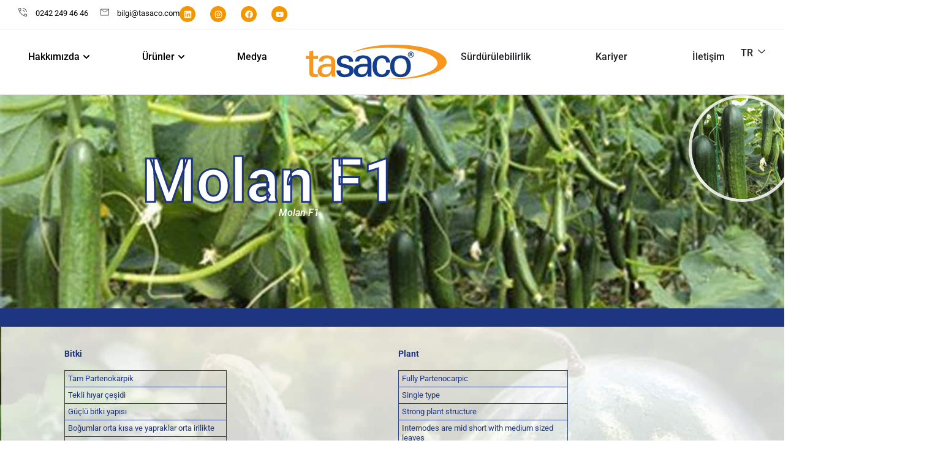

--- FILE ---
content_type: text/html; charset=UTF-8
request_url: https://www.tasaco.com/urunler/molan-f1/
body_size: 25797
content:
<!doctype html>
<html lang="tr-TR">
<head>
	<meta charset="UTF-8">
	<meta name="viewport" content="width=device-width, initial-scale=1">
	<link rel="profile" href="https://gmpg.org/xfn/11">
	<title>Molan F1 &#8211; Tasaco Tarım</title>
<meta name='robots' content='max-image-preview:large' />
<link rel="alternate" hreflang="en" href="https://www.tasaco.com/en/products/molan-f1/" />
<link rel="alternate" hreflang="tr" href="https://www.tasaco.com/urunler/molan-f1/" />
<link rel="alternate" hreflang="x-default" href="https://www.tasaco.com/urunler/molan-f1/" />
<link rel="alternate" type="application/rss+xml" title="Tasaco Tarım &raquo; akışı" href="https://www.tasaco.com/feed/" />
<link rel="alternate" type="application/rss+xml" title="Tasaco Tarım &raquo; yorum akışı" href="https://www.tasaco.com/comments/feed/" />
<link rel="alternate" title="oEmbed (JSON)" type="application/json+oembed" href="https://www.tasaco.com/wp-json/oembed/1.0/embed?url=https%3A%2F%2Fwww.tasaco.com%2Furunler%2Fmolan-f1%2F" />
<link rel="alternate" title="oEmbed (XML)" type="text/xml+oembed" href="https://www.tasaco.com/wp-json/oembed/1.0/embed?url=https%3A%2F%2Fwww.tasaco.com%2Furunler%2Fmolan-f1%2F&#038;format=xml" />
<style id='wp-img-auto-sizes-contain-inline-css'>
img:is([sizes=auto i],[sizes^="auto," i]){contain-intrinsic-size:3000px 1500px}
/*# sourceURL=wp-img-auto-sizes-contain-inline-css */
</style>

<style id='wp-emoji-styles-inline-css'>

	img.wp-smiley, img.emoji {
		display: inline !important;
		border: none !important;
		box-shadow: none !important;
		height: 1em !important;
		width: 1em !important;
		margin: 0 0.07em !important;
		vertical-align: -0.1em !important;
		background: none !important;
		padding: 0 !important;
	}
/*# sourceURL=wp-emoji-styles-inline-css */
</style>
<link rel='stylesheet' id='wp-block-library-css' href='https://www.tasaco.com/wp-includes/css/dist/block-library/style.min.css?ver=6.9' media='all' />
<style id='global-styles-inline-css'>
:root{--wp--preset--aspect-ratio--square: 1;--wp--preset--aspect-ratio--4-3: 4/3;--wp--preset--aspect-ratio--3-4: 3/4;--wp--preset--aspect-ratio--3-2: 3/2;--wp--preset--aspect-ratio--2-3: 2/3;--wp--preset--aspect-ratio--16-9: 16/9;--wp--preset--aspect-ratio--9-16: 9/16;--wp--preset--color--black: #000000;--wp--preset--color--cyan-bluish-gray: #abb8c3;--wp--preset--color--white: #ffffff;--wp--preset--color--pale-pink: #f78da7;--wp--preset--color--vivid-red: #cf2e2e;--wp--preset--color--luminous-vivid-orange: #ff6900;--wp--preset--color--luminous-vivid-amber: #fcb900;--wp--preset--color--light-green-cyan: #7bdcb5;--wp--preset--color--vivid-green-cyan: #00d084;--wp--preset--color--pale-cyan-blue: #8ed1fc;--wp--preset--color--vivid-cyan-blue: #0693e3;--wp--preset--color--vivid-purple: #9b51e0;--wp--preset--gradient--vivid-cyan-blue-to-vivid-purple: linear-gradient(135deg,rgb(6,147,227) 0%,rgb(155,81,224) 100%);--wp--preset--gradient--light-green-cyan-to-vivid-green-cyan: linear-gradient(135deg,rgb(122,220,180) 0%,rgb(0,208,130) 100%);--wp--preset--gradient--luminous-vivid-amber-to-luminous-vivid-orange: linear-gradient(135deg,rgb(252,185,0) 0%,rgb(255,105,0) 100%);--wp--preset--gradient--luminous-vivid-orange-to-vivid-red: linear-gradient(135deg,rgb(255,105,0) 0%,rgb(207,46,46) 100%);--wp--preset--gradient--very-light-gray-to-cyan-bluish-gray: linear-gradient(135deg,rgb(238,238,238) 0%,rgb(169,184,195) 100%);--wp--preset--gradient--cool-to-warm-spectrum: linear-gradient(135deg,rgb(74,234,220) 0%,rgb(151,120,209) 20%,rgb(207,42,186) 40%,rgb(238,44,130) 60%,rgb(251,105,98) 80%,rgb(254,248,76) 100%);--wp--preset--gradient--blush-light-purple: linear-gradient(135deg,rgb(255,206,236) 0%,rgb(152,150,240) 100%);--wp--preset--gradient--blush-bordeaux: linear-gradient(135deg,rgb(254,205,165) 0%,rgb(254,45,45) 50%,rgb(107,0,62) 100%);--wp--preset--gradient--luminous-dusk: linear-gradient(135deg,rgb(255,203,112) 0%,rgb(199,81,192) 50%,rgb(65,88,208) 100%);--wp--preset--gradient--pale-ocean: linear-gradient(135deg,rgb(255,245,203) 0%,rgb(182,227,212) 50%,rgb(51,167,181) 100%);--wp--preset--gradient--electric-grass: linear-gradient(135deg,rgb(202,248,128) 0%,rgb(113,206,126) 100%);--wp--preset--gradient--midnight: linear-gradient(135deg,rgb(2,3,129) 0%,rgb(40,116,252) 100%);--wp--preset--font-size--small: 13px;--wp--preset--font-size--medium: 20px;--wp--preset--font-size--large: 36px;--wp--preset--font-size--x-large: 42px;--wp--preset--spacing--20: 0.44rem;--wp--preset--spacing--30: 0.67rem;--wp--preset--spacing--40: 1rem;--wp--preset--spacing--50: 1.5rem;--wp--preset--spacing--60: 2.25rem;--wp--preset--spacing--70: 3.38rem;--wp--preset--spacing--80: 5.06rem;--wp--preset--shadow--natural: 6px 6px 9px rgba(0, 0, 0, 0.2);--wp--preset--shadow--deep: 12px 12px 50px rgba(0, 0, 0, 0.4);--wp--preset--shadow--sharp: 6px 6px 0px rgba(0, 0, 0, 0.2);--wp--preset--shadow--outlined: 6px 6px 0px -3px rgb(255, 255, 255), 6px 6px rgb(0, 0, 0);--wp--preset--shadow--crisp: 6px 6px 0px rgb(0, 0, 0);}:root { --wp--style--global--content-size: 800px;--wp--style--global--wide-size: 1200px; }:where(body) { margin: 0; }.wp-site-blocks > .alignleft { float: left; margin-right: 2em; }.wp-site-blocks > .alignright { float: right; margin-left: 2em; }.wp-site-blocks > .aligncenter { justify-content: center; margin-left: auto; margin-right: auto; }:where(.wp-site-blocks) > * { margin-block-start: 24px; margin-block-end: 0; }:where(.wp-site-blocks) > :first-child { margin-block-start: 0; }:where(.wp-site-blocks) > :last-child { margin-block-end: 0; }:root { --wp--style--block-gap: 24px; }:root :where(.is-layout-flow) > :first-child{margin-block-start: 0;}:root :where(.is-layout-flow) > :last-child{margin-block-end: 0;}:root :where(.is-layout-flow) > *{margin-block-start: 24px;margin-block-end: 0;}:root :where(.is-layout-constrained) > :first-child{margin-block-start: 0;}:root :where(.is-layout-constrained) > :last-child{margin-block-end: 0;}:root :where(.is-layout-constrained) > *{margin-block-start: 24px;margin-block-end: 0;}:root :where(.is-layout-flex){gap: 24px;}:root :where(.is-layout-grid){gap: 24px;}.is-layout-flow > .alignleft{float: left;margin-inline-start: 0;margin-inline-end: 2em;}.is-layout-flow > .alignright{float: right;margin-inline-start: 2em;margin-inline-end: 0;}.is-layout-flow > .aligncenter{margin-left: auto !important;margin-right: auto !important;}.is-layout-constrained > .alignleft{float: left;margin-inline-start: 0;margin-inline-end: 2em;}.is-layout-constrained > .alignright{float: right;margin-inline-start: 2em;margin-inline-end: 0;}.is-layout-constrained > .aligncenter{margin-left: auto !important;margin-right: auto !important;}.is-layout-constrained > :where(:not(.alignleft):not(.alignright):not(.alignfull)){max-width: var(--wp--style--global--content-size);margin-left: auto !important;margin-right: auto !important;}.is-layout-constrained > .alignwide{max-width: var(--wp--style--global--wide-size);}body .is-layout-flex{display: flex;}.is-layout-flex{flex-wrap: wrap;align-items: center;}.is-layout-flex > :is(*, div){margin: 0;}body .is-layout-grid{display: grid;}.is-layout-grid > :is(*, div){margin: 0;}body{padding-top: 0px;padding-right: 0px;padding-bottom: 0px;padding-left: 0px;}a:where(:not(.wp-element-button)){text-decoration: underline;}:root :where(.wp-element-button, .wp-block-button__link){background-color: #32373c;border-width: 0;color: #fff;font-family: inherit;font-size: inherit;font-style: inherit;font-weight: inherit;letter-spacing: inherit;line-height: inherit;padding-top: calc(0.667em + 2px);padding-right: calc(1.333em + 2px);padding-bottom: calc(0.667em + 2px);padding-left: calc(1.333em + 2px);text-decoration: none;text-transform: inherit;}.has-black-color{color: var(--wp--preset--color--black) !important;}.has-cyan-bluish-gray-color{color: var(--wp--preset--color--cyan-bluish-gray) !important;}.has-white-color{color: var(--wp--preset--color--white) !important;}.has-pale-pink-color{color: var(--wp--preset--color--pale-pink) !important;}.has-vivid-red-color{color: var(--wp--preset--color--vivid-red) !important;}.has-luminous-vivid-orange-color{color: var(--wp--preset--color--luminous-vivid-orange) !important;}.has-luminous-vivid-amber-color{color: var(--wp--preset--color--luminous-vivid-amber) !important;}.has-light-green-cyan-color{color: var(--wp--preset--color--light-green-cyan) !important;}.has-vivid-green-cyan-color{color: var(--wp--preset--color--vivid-green-cyan) !important;}.has-pale-cyan-blue-color{color: var(--wp--preset--color--pale-cyan-blue) !important;}.has-vivid-cyan-blue-color{color: var(--wp--preset--color--vivid-cyan-blue) !important;}.has-vivid-purple-color{color: var(--wp--preset--color--vivid-purple) !important;}.has-black-background-color{background-color: var(--wp--preset--color--black) !important;}.has-cyan-bluish-gray-background-color{background-color: var(--wp--preset--color--cyan-bluish-gray) !important;}.has-white-background-color{background-color: var(--wp--preset--color--white) !important;}.has-pale-pink-background-color{background-color: var(--wp--preset--color--pale-pink) !important;}.has-vivid-red-background-color{background-color: var(--wp--preset--color--vivid-red) !important;}.has-luminous-vivid-orange-background-color{background-color: var(--wp--preset--color--luminous-vivid-orange) !important;}.has-luminous-vivid-amber-background-color{background-color: var(--wp--preset--color--luminous-vivid-amber) !important;}.has-light-green-cyan-background-color{background-color: var(--wp--preset--color--light-green-cyan) !important;}.has-vivid-green-cyan-background-color{background-color: var(--wp--preset--color--vivid-green-cyan) !important;}.has-pale-cyan-blue-background-color{background-color: var(--wp--preset--color--pale-cyan-blue) !important;}.has-vivid-cyan-blue-background-color{background-color: var(--wp--preset--color--vivid-cyan-blue) !important;}.has-vivid-purple-background-color{background-color: var(--wp--preset--color--vivid-purple) !important;}.has-black-border-color{border-color: var(--wp--preset--color--black) !important;}.has-cyan-bluish-gray-border-color{border-color: var(--wp--preset--color--cyan-bluish-gray) !important;}.has-white-border-color{border-color: var(--wp--preset--color--white) !important;}.has-pale-pink-border-color{border-color: var(--wp--preset--color--pale-pink) !important;}.has-vivid-red-border-color{border-color: var(--wp--preset--color--vivid-red) !important;}.has-luminous-vivid-orange-border-color{border-color: var(--wp--preset--color--luminous-vivid-orange) !important;}.has-luminous-vivid-amber-border-color{border-color: var(--wp--preset--color--luminous-vivid-amber) !important;}.has-light-green-cyan-border-color{border-color: var(--wp--preset--color--light-green-cyan) !important;}.has-vivid-green-cyan-border-color{border-color: var(--wp--preset--color--vivid-green-cyan) !important;}.has-pale-cyan-blue-border-color{border-color: var(--wp--preset--color--pale-cyan-blue) !important;}.has-vivid-cyan-blue-border-color{border-color: var(--wp--preset--color--vivid-cyan-blue) !important;}.has-vivid-purple-border-color{border-color: var(--wp--preset--color--vivid-purple) !important;}.has-vivid-cyan-blue-to-vivid-purple-gradient-background{background: var(--wp--preset--gradient--vivid-cyan-blue-to-vivid-purple) !important;}.has-light-green-cyan-to-vivid-green-cyan-gradient-background{background: var(--wp--preset--gradient--light-green-cyan-to-vivid-green-cyan) !important;}.has-luminous-vivid-amber-to-luminous-vivid-orange-gradient-background{background: var(--wp--preset--gradient--luminous-vivid-amber-to-luminous-vivid-orange) !important;}.has-luminous-vivid-orange-to-vivid-red-gradient-background{background: var(--wp--preset--gradient--luminous-vivid-orange-to-vivid-red) !important;}.has-very-light-gray-to-cyan-bluish-gray-gradient-background{background: var(--wp--preset--gradient--very-light-gray-to-cyan-bluish-gray) !important;}.has-cool-to-warm-spectrum-gradient-background{background: var(--wp--preset--gradient--cool-to-warm-spectrum) !important;}.has-blush-light-purple-gradient-background{background: var(--wp--preset--gradient--blush-light-purple) !important;}.has-blush-bordeaux-gradient-background{background: var(--wp--preset--gradient--blush-bordeaux) !important;}.has-luminous-dusk-gradient-background{background: var(--wp--preset--gradient--luminous-dusk) !important;}.has-pale-ocean-gradient-background{background: var(--wp--preset--gradient--pale-ocean) !important;}.has-electric-grass-gradient-background{background: var(--wp--preset--gradient--electric-grass) !important;}.has-midnight-gradient-background{background: var(--wp--preset--gradient--midnight) !important;}.has-small-font-size{font-size: var(--wp--preset--font-size--small) !important;}.has-medium-font-size{font-size: var(--wp--preset--font-size--medium) !important;}.has-large-font-size{font-size: var(--wp--preset--font-size--large) !important;}.has-x-large-font-size{font-size: var(--wp--preset--font-size--x-large) !important;}
/*# sourceURL=global-styles-inline-css */
</style>

<link rel='stylesheet' id='jet-engine-frontend-css' href='https://www.tasaco.com/wp-content/plugins/jet-engine/assets/css/frontend.css?ver=3.6.9' media='all' />
<link rel='stylesheet' id='wpml-legacy-dropdown-click-0-css' href='https://www.tasaco.com/wp-content/plugins/sitepress-multilingual-cms/templates/language-switchers/legacy-dropdown-click/style.min.css?ver=1' media='all' />
<link rel='stylesheet' id='hello-elementor-css' href='https://www.tasaco.com/wp-content/themes/hello-elementor/style.min.css?ver=3.4.3' media='all' />
<link rel='stylesheet' id='hello-elementor-theme-style-css' href='https://www.tasaco.com/wp-content/themes/hello-elementor/theme.min.css?ver=3.4.3' media='all' />
<link rel='stylesheet' id='hello-elementor-header-footer-css' href='https://www.tasaco.com/wp-content/themes/hello-elementor/header-footer.min.css?ver=3.4.3' media='all' />
<link rel='stylesheet' id='elementor-frontend-css' href='https://www.tasaco.com/wp-content/plugins/elementor/assets/css/frontend.min.css?ver=3.29.1' media='all' />
<style id='elementor-frontend-inline-css'>
.elementor-2287 .elementor-element.elementor-element-b1bb7e7:not(.elementor-motion-effects-element-type-background), .elementor-2287 .elementor-element.elementor-element-b1bb7e7 > .elementor-motion-effects-container > .elementor-motion-effects-layer{background-image:url("https://www.tasaco.com/wp-content/uploads/2024/05/molan-bg-1.jpg");}.elementor-2287 .elementor-element.elementor-element-db30280:not(.elementor-motion-effects-element-type-background), .elementor-2287 .elementor-element.elementor-element-db30280 > .elementor-motion-effects-container > .elementor-motion-effects-layer{background-image:url("https://www.tasaco.com/wp-content/uploads/2024/01/sebzeler-bg-3.jpg");}
/*# sourceURL=elementor-frontend-inline-css */
</style>
<link rel='stylesheet' id='widget-icon-list-css' href='https://www.tasaco.com/wp-content/plugins/elementor/assets/css/widget-icon-list.min.css?ver=3.29.1' media='all' />
<link rel='stylesheet' id='widget-social-icons-css' href='https://www.tasaco.com/wp-content/plugins/elementor/assets/css/widget-social-icons.min.css?ver=3.29.1' media='all' />
<link rel='stylesheet' id='e-apple-webkit-css' href='https://www.tasaco.com/wp-content/plugins/elementor/assets/css/conditionals/apple-webkit.min.css?ver=3.29.1' media='all' />
<link rel='stylesheet' id='widget-heading-css' href='https://www.tasaco.com/wp-content/plugins/elementor/assets/css/widget-heading.min.css?ver=3.29.1' media='all' />
<link rel='stylesheet' id='widget-mega-menu-css' href='https://www.tasaco.com/wp-content/plugins/elementor-pro/assets/css/widget-mega-menu.min.css?ver=3.29.1' media='all' />
<link rel='stylesheet' id='widget-image-css' href='https://www.tasaco.com/wp-content/plugins/elementor/assets/css/widget-image.min.css?ver=3.29.1' media='all' />
<link rel='stylesheet' id='bdt-uikit-css' href='https://www.tasaco.com/wp-content/plugins/bdthemes-element-pack/assets/css/bdt-uikit.css?ver=3.21.7' media='all' />
<link rel='stylesheet' id='ep-helper-css' href='https://www.tasaco.com/wp-content/plugins/bdthemes-element-pack/assets/css/ep-helper.css?ver=7.20.0' media='all' />
<link rel='stylesheet' id='ep-offcanvas-css' href='https://www.tasaco.com/wp-content/plugins/bdthemes-element-pack/assets/css/ep-offcanvas.css?ver=7.20.0' media='all' />
<link rel='stylesheet' id='widget-image-box-css' href='https://www.tasaco.com/wp-content/plugins/elementor/assets/css/widget-image-box.min.css?ver=3.29.1' media='all' />
<link rel='stylesheet' id='ep-marquee-css' href='https://www.tasaco.com/wp-content/plugins/bdthemes-element-pack/assets/css/ep-marquee.css?ver=7.20.0' media='all' />
<link rel='stylesheet' id='e-animation-fadeIn-css' href='https://www.tasaco.com/wp-content/plugins/elementor/assets/lib/animations/styles/fadeIn.min.css?ver=3.29.1' media='all' />
<link rel='stylesheet' id='swiper-css' href='https://www.tasaco.com/wp-content/plugins/elementor/assets/lib/swiper/v8/css/swiper.min.css?ver=8.4.5' media='all' />
<link rel='stylesheet' id='e-swiper-css' href='https://www.tasaco.com/wp-content/plugins/elementor/assets/css/conditionals/e-swiper.min.css?ver=3.29.1' media='all' />
<link rel='stylesheet' id='jet-blocks-css' href='https://www.tasaco.com/wp-content/uploads/elementor/css/custom-jet-blocks.css?ver=1.3.18' media='all' />
<link rel='stylesheet' id='elementor-post-12-css' href='https://www.tasaco.com/wp-content/uploads/elementor/css/post-12.css?ver=1748961879' media='all' />
<link rel='stylesheet' id='elementor-post-30-css' href='https://www.tasaco.com/wp-content/uploads/elementor/css/post-30.css?ver=1748961879' media='all' />
<link rel='stylesheet' id='elementor-post-1768-css' href='https://www.tasaco.com/wp-content/uploads/elementor/css/post-1768.css?ver=1748961879' media='all' />
<link rel='stylesheet' id='elementor-post-65-css' href='https://www.tasaco.com/wp-content/uploads/elementor/css/post-65.css?ver=1765276366' media='all' />
<link rel='stylesheet' id='elementor-post-2287-css' href='https://www.tasaco.com/wp-content/uploads/elementor/css/post-2287.css?ver=1748963269' media='all' />
<link rel='stylesheet' id='elementor-post-1701-css' href='https://www.tasaco.com/wp-content/uploads/elementor/css/post-1701.css?ver=1748963262' media='all' />
<style id='akismet-widget-style-inline-css'>

			.a-stats {
				--akismet-color-mid-green: #357b49;
				--akismet-color-white: #fff;
				--akismet-color-light-grey: #f6f7f7;

				max-width: 350px;
				width: auto;
			}

			.a-stats * {
				all: unset;
				box-sizing: border-box;
			}

			.a-stats strong {
				font-weight: 600;
			}

			.a-stats a.a-stats__link,
			.a-stats a.a-stats__link:visited,
			.a-stats a.a-stats__link:active {
				background: var(--akismet-color-mid-green);
				border: none;
				box-shadow: none;
				border-radius: 8px;
				color: var(--akismet-color-white);
				cursor: pointer;
				display: block;
				font-family: -apple-system, BlinkMacSystemFont, 'Segoe UI', 'Roboto', 'Oxygen-Sans', 'Ubuntu', 'Cantarell', 'Helvetica Neue', sans-serif;
				font-weight: 500;
				padding: 12px;
				text-align: center;
				text-decoration: none;
				transition: all 0.2s ease;
			}

			/* Extra specificity to deal with TwentyTwentyOne focus style */
			.widget .a-stats a.a-stats__link:focus {
				background: var(--akismet-color-mid-green);
				color: var(--akismet-color-white);
				text-decoration: none;
			}

			.a-stats a.a-stats__link:hover {
				filter: brightness(110%);
				box-shadow: 0 4px 12px rgba(0, 0, 0, 0.06), 0 0 2px rgba(0, 0, 0, 0.16);
			}

			.a-stats .count {
				color: var(--akismet-color-white);
				display: block;
				font-size: 1.5em;
				line-height: 1.4;
				padding: 0 13px;
				white-space: nowrap;
			}
		
/*# sourceURL=akismet-widget-style-inline-css */
</style>
<link rel='stylesheet' id='hello-elementor-child-style-css' href='https://www.tasaco.com/wp-content/themes/hello-theme-child-master/style.css?ver=2.0.0' media='all' />
<link rel='stylesheet' id='elementor-gf-local-roboto-css' href='https://www.tasaco.com/wp-content/uploads/elementor/google-fonts/css/roboto.css?ver=1748954558' media='all' />
<script id="wpml-cookie-js-extra">
var wpml_cookies = {"wp-wpml_current_language":{"value":"tr","expires":1,"path":"/"}};
var wpml_cookies = {"wp-wpml_current_language":{"value":"tr","expires":1,"path":"/"}};
//# sourceURL=wpml-cookie-js-extra
</script>
<script src="https://www.tasaco.com/wp-content/plugins/sitepress-multilingual-cms/res/js/cookies/language-cookie.js?ver=476000" id="wpml-cookie-js" defer data-wp-strategy="defer"></script>
<script src="https://www.tasaco.com/wp-content/plugins/sitepress-multilingual-cms/templates/language-switchers/legacy-dropdown-click/script.min.js?ver=1" id="wpml-legacy-dropdown-click-0-js"></script>
<script src="https://www.tasaco.com/wp-includes/js/jquery/jquery.min.js?ver=3.7.1" id="jquery-core-js"></script>
<script src="https://www.tasaco.com/wp-includes/js/jquery/jquery-migrate.min.js?ver=3.4.1" id="jquery-migrate-js"></script>
<link rel="https://api.w.org/" href="https://www.tasaco.com/wp-json/" /><link rel="alternate" title="JSON" type="application/json" href="https://www.tasaco.com/wp-json/wp/v2/urunler/2934" /><link rel="EditURI" type="application/rsd+xml" title="RSD" href="https://www.tasaco.com/xmlrpc.php?rsd" />
<meta name="generator" content="WordPress 6.9" />
<link rel="canonical" href="https://www.tasaco.com/urunler/molan-f1/" />
<link rel='shortlink' href='https://www.tasaco.com/?p=2934' />
<meta name="generator" content="WPML ver:4.7.6 stt:1,53;" />
<meta name="generator" content="Elementor 3.29.1; features: e_font_icon_svg, additional_custom_breakpoints, e_local_google_fonts; settings: css_print_method-external, google_font-enabled, font_display-auto">
			<style>
				.e-con.e-parent:nth-of-type(n+4):not(.e-lazyloaded):not(.e-no-lazyload),
				.e-con.e-parent:nth-of-type(n+4):not(.e-lazyloaded):not(.e-no-lazyload) * {
					background-image: none !important;
				}
				@media screen and (max-height: 1024px) {
					.e-con.e-parent:nth-of-type(n+3):not(.e-lazyloaded):not(.e-no-lazyload),
					.e-con.e-parent:nth-of-type(n+3):not(.e-lazyloaded):not(.e-no-lazyload) * {
						background-image: none !important;
					}
				}
				@media screen and (max-height: 640px) {
					.e-con.e-parent:nth-of-type(n+2):not(.e-lazyloaded):not(.e-no-lazyload),
					.e-con.e-parent:nth-of-type(n+2):not(.e-lazyloaded):not(.e-no-lazyload) * {
						background-image: none !important;
					}
				}
			</style>
			<link rel="icon" href="https://www.tasaco.com/wp-content/uploads/2023/06/favicon-1@250x-150x150.png" sizes="32x32" />
<link rel="icon" href="https://www.tasaco.com/wp-content/uploads/2023/06/favicon-1@250x.png" sizes="192x192" />
<link rel="apple-touch-icon" href="https://www.tasaco.com/wp-content/uploads/2023/06/favicon-1@250x.png" />
<meta name="msapplication-TileImage" content="https://www.tasaco.com/wp-content/uploads/2023/06/favicon-1@250x.png" />
<link rel='stylesheet' id='elementor-post-2781-css' href='https://www.tasaco.com/wp-content/uploads/elementor/css/post-2781.css?ver=1748961880' media='all' />
<link rel='stylesheet' id='ep-slinky-vertical-menu-css' href='https://www.tasaco.com/wp-content/plugins/bdthemes-element-pack/assets/css/ep-slinky-vertical-menu.css?ver=7.20.0' media='all' />
<link rel='stylesheet' id='jet-elements-css' href='https://www.tasaco.com/wp-content/plugins/jet-elements/assets/css/jet-elements.css?ver=2.7.7' media='all' />
</head>
<body class="wp-singular urunler-template-default single single-urunler postid-2934 single-format-standard wp-custom-logo wp-embed-responsive wp-theme-hello-elementor wp-child-theme-hello-theme-child-master hello-elementor-default elementor-default elementor-kit-12 elementor-page-2287">


<a class="skip-link screen-reader-text" href="#content">İçeriğe atla</a>

		<div data-elementor-type="header" data-elementor-id="30" class="elementor elementor-30 elementor-location-header" data-elementor-settings="{&quot;element_pack_global_tooltip_width&quot;:{&quot;unit&quot;:&quot;px&quot;,&quot;size&quot;:&quot;&quot;,&quot;sizes&quot;:[]},&quot;element_pack_global_tooltip_width_tablet&quot;:{&quot;unit&quot;:&quot;px&quot;,&quot;size&quot;:&quot;&quot;,&quot;sizes&quot;:[]},&quot;element_pack_global_tooltip_width_mobile&quot;:{&quot;unit&quot;:&quot;px&quot;,&quot;size&quot;:&quot;&quot;,&quot;sizes&quot;:[]},&quot;element_pack_global_tooltip_padding&quot;:{&quot;unit&quot;:&quot;px&quot;,&quot;top&quot;:&quot;&quot;,&quot;right&quot;:&quot;&quot;,&quot;bottom&quot;:&quot;&quot;,&quot;left&quot;:&quot;&quot;,&quot;isLinked&quot;:true},&quot;element_pack_global_tooltip_padding_tablet&quot;:{&quot;unit&quot;:&quot;px&quot;,&quot;top&quot;:&quot;&quot;,&quot;right&quot;:&quot;&quot;,&quot;bottom&quot;:&quot;&quot;,&quot;left&quot;:&quot;&quot;,&quot;isLinked&quot;:true},&quot;element_pack_global_tooltip_padding_mobile&quot;:{&quot;unit&quot;:&quot;px&quot;,&quot;top&quot;:&quot;&quot;,&quot;right&quot;:&quot;&quot;,&quot;bottom&quot;:&quot;&quot;,&quot;left&quot;:&quot;&quot;,&quot;isLinked&quot;:true},&quot;element_pack_global_tooltip_border_radius&quot;:{&quot;unit&quot;:&quot;px&quot;,&quot;top&quot;:&quot;&quot;,&quot;right&quot;:&quot;&quot;,&quot;bottom&quot;:&quot;&quot;,&quot;left&quot;:&quot;&quot;,&quot;isLinked&quot;:true},&quot;element_pack_global_tooltip_border_radius_tablet&quot;:{&quot;unit&quot;:&quot;px&quot;,&quot;top&quot;:&quot;&quot;,&quot;right&quot;:&quot;&quot;,&quot;bottom&quot;:&quot;&quot;,&quot;left&quot;:&quot;&quot;,&quot;isLinked&quot;:true},&quot;element_pack_global_tooltip_border_radius_mobile&quot;:{&quot;unit&quot;:&quot;px&quot;,&quot;top&quot;:&quot;&quot;,&quot;right&quot;:&quot;&quot;,&quot;bottom&quot;:&quot;&quot;,&quot;left&quot;:&quot;&quot;,&quot;isLinked&quot;:true}}" data-elementor-post-type="elementor_library">
			<div class="elementor-element elementor-element-c087170 elementor-hidden-mobile e-con-full e-flex e-con e-parent" data-id="c087170" data-element_type="container" data-settings="{&quot;background_background&quot;:&quot;classic&quot;,&quot;jet_parallax_layout_list&quot;:[]}">
				<div class="elementor-element elementor-element-cbf9381 elementor-icon-list--layout-inline elementor-list-item-link-full_width elementor-widget elementor-widget-icon-list" data-id="cbf9381" data-element_type="widget" data-widget_type="icon-list.default">
				<div class="elementor-widget-container">
							<ul class="elementor-icon-list-items elementor-inline-items">
							<li class="elementor-icon-list-item elementor-inline-item">
											<a href="tel:+902422494646%20">

												<span class="elementor-icon-list-icon">
							<svg xmlns="http://www.w3.org/2000/svg" id="katman_1" data-name="katman 1" viewBox="0 0 28.29 28.67"><path d="M26.17,14c-.17-3.25-1.38-6.01-3.65-8.27-2.26-2.26-5.02-3.48-8.27-3.65V0c1.92,.06,3.71,.46,5.38,1.21s3.13,1.76,4.4,3.02c1.26,1.26,2.27,2.73,3.02,4.4s1.17,3.46,1.25,5.38h-2.12Zm-6.83,0c-.17-1.33-.72-2.47-1.67-3.42-.94-.94-2.08-1.49-3.42-1.62v-2.12c1.92,.17,3.55,.92,4.9,2.27,1.35,1.35,2.1,2.98,2.27,4.9h-2.08Zm7.12,14.67c-3.17,0-6.33-.79-9.48-2.38-3.15-1.58-5.99-3.63-8.5-6.15-2.51-2.51-4.56-5.34-6.12-8.48C.78,8.53,0,5.37,0,2.21c0-.5,.17-.92,.52-1.27S1.29,.42,1.79,.42H6.79c.42,0,.78,.14,1.1,.42s.52,.64,.6,1.08l1,4.62c.06,.39,.04,.76-.04,1.1-.08,.35-.25,.63-.5,.85l-3.88,3.79c1.5,2.53,3.2,4.74,5.1,6.62,1.9,1.89,4.09,3.51,6.56,4.88l3.75-3.88c.28-.28,.59-.48,.94-.6,.35-.12,.72-.15,1.1-.06l4.21,.92c.44,.08,.81,.29,1.08,.62,.28,.33,.42,.74,.42,1.21v4.83c0,.53-.17,.97-.52,1.31-.35,.35-.77,.52-1.27,.52ZM4.04,10.38l3.29-3.17c.03-.06,.05-.12,.06-.19,.01-.07,.02-.13,.02-.19l-.83-4.08c-.03-.08-.07-.15-.12-.19-.06-.04-.12-.06-.21-.06H2.33c-.08,0-.15,.02-.19,.06-.04,.04-.06,.1-.06,.19,.03,1.11,.2,2.3,.52,3.56s.8,2.62,1.44,4.06Zm14.67,14.42c1.11,.53,2.32,.94,3.62,1.25,1.31,.31,2.51,.47,3.62,.5,.06,0,.1-.02,.15-.06,.04-.04,.06-.09,.06-.15v-3.92c0-.08-.02-.15-.06-.21-.04-.06-.1-.08-.19-.08l-3.71-.75c-.06-.03-.1-.04-.15-.02-.04,.01-.09,.05-.15,.1l-3.21,3.33Z"></path></svg>						</span>
										<span class="elementor-icon-list-text">0242 249 46 46 </span>
											</a>
									</li>
								<li class="elementor-icon-list-item elementor-inline-item">
											<a href="mailto:bilgi@tasaco.com">

												<span class="elementor-icon-list-icon">
							<svg xmlns="http://www.w3.org/2000/svg" id="katman_1" data-name="katman 1" viewBox="0 0 31.67 25"><path d="M2.62,25c-.72,0-1.34-.26-1.85-.77-.51-.51-.77-1.13-.77-1.85V2.62C0,1.9,.26,1.28,.77,.77c.51-.51,1.13-.77,1.85-.77H29.04c.72,0,1.34,.26,1.85,.77,.51,.51,.77,1.13,.77,1.85V22.38c0,.72-.26,1.34-.77,1.85-.51,.51-1.13,.77-1.85,.77H2.62ZM15.83,12.96L2.08,4V22.38c0,.17,.05,.3,.15,.4,.1,.1,.23,.15,.4,.15H29.04c.17,0,.3-.05,.4-.15,.1-.1,.15-.23,.15-.4V4L15.83,12.96Zm0-2.17L29.25,2.08H2.46L15.83,10.79ZM2.08,4V22.38c0,.17,.05,.3,.15,.4,.1,.1,.23,.15,.4,.15h-.54V4Z"></path></svg>						</span>
										<span class="elementor-icon-list-text">bilgi@tasaco.com</span>
											</a>
									</li>
						</ul>
						</div>
				</div>
				<div class="elementor-element elementor-element-8b39769 e-grid-align-left elementor-shape-rounded elementor-grid-0 elementor-widget elementor-widget-social-icons" data-id="8b39769" data-element_type="widget" data-widget_type="social-icons.default">
				<div class="elementor-widget-container">
							<div class="elementor-social-icons-wrapper elementor-grid" role="list">
							<span class="elementor-grid-item" role="listitem">
					<a class="elementor-icon elementor-social-icon elementor-social-icon-linkedin elementor-repeater-item-66f9f84" target="_blank">
						<span class="elementor-screen-only">Linkedin</span>
						<svg class="e-font-icon-svg e-fab-linkedin" viewBox="0 0 448 512" xmlns="http://www.w3.org/2000/svg"><path d="M416 32H31.9C14.3 32 0 46.5 0 64.3v383.4C0 465.5 14.3 480 31.9 480H416c17.6 0 32-14.5 32-32.3V64.3c0-17.8-14.4-32.3-32-32.3zM135.4 416H69V202.2h66.5V416zm-33.2-243c-21.3 0-38.5-17.3-38.5-38.5S80.9 96 102.2 96c21.2 0 38.5 17.3 38.5 38.5 0 21.3-17.2 38.5-38.5 38.5zm282.1 243h-66.4V312c0-24.8-.5-56.7-34.5-56.7-34.6 0-39.9 27-39.9 54.9V416h-66.4V202.2h63.7v29.2h.9c8.9-16.8 30.6-34.5 62.9-34.5 67.2 0 79.7 44.3 79.7 101.9V416z"></path></svg>					</a>
				</span>
							<span class="elementor-grid-item" role="listitem">
					<a class="elementor-icon elementor-social-icon elementor-social-icon-instagram elementor-repeater-item-8ea472b" target="_blank">
						<span class="elementor-screen-only">Instagram</span>
						<svg class="e-font-icon-svg e-fab-instagram" viewBox="0 0 448 512" xmlns="http://www.w3.org/2000/svg"><path d="M224.1 141c-63.6 0-114.9 51.3-114.9 114.9s51.3 114.9 114.9 114.9S339 319.5 339 255.9 287.7 141 224.1 141zm0 189.6c-41.1 0-74.7-33.5-74.7-74.7s33.5-74.7 74.7-74.7 74.7 33.5 74.7 74.7-33.6 74.7-74.7 74.7zm146.4-194.3c0 14.9-12 26.8-26.8 26.8-14.9 0-26.8-12-26.8-26.8s12-26.8 26.8-26.8 26.8 12 26.8 26.8zm76.1 27.2c-1.7-35.9-9.9-67.7-36.2-93.9-26.2-26.2-58-34.4-93.9-36.2-37-2.1-147.9-2.1-184.9 0-35.8 1.7-67.6 9.9-93.9 36.1s-34.4 58-36.2 93.9c-2.1 37-2.1 147.9 0 184.9 1.7 35.9 9.9 67.7 36.2 93.9s58 34.4 93.9 36.2c37 2.1 147.9 2.1 184.9 0 35.9-1.7 67.7-9.9 93.9-36.2 26.2-26.2 34.4-58 36.2-93.9 2.1-37 2.1-147.8 0-184.8zM398.8 388c-7.8 19.6-22.9 34.7-42.6 42.6-29.5 11.7-99.5 9-132.1 9s-102.7 2.6-132.1-9c-19.6-7.8-34.7-22.9-42.6-42.6-11.7-29.5-9-99.5-9-132.1s-2.6-102.7 9-132.1c7.8-19.6 22.9-34.7 42.6-42.6 29.5-11.7 99.5-9 132.1-9s102.7-2.6 132.1 9c19.6 7.8 34.7 22.9 42.6 42.6 11.7 29.5 9 99.5 9 132.1s2.7 102.7-9 132.1z"></path></svg>					</a>
				</span>
							<span class="elementor-grid-item" role="listitem">
					<a class="elementor-icon elementor-social-icon elementor-social-icon-facebook elementor-repeater-item-b36a667" target="_blank">
						<span class="elementor-screen-only">Facebook</span>
						<svg class="e-font-icon-svg e-fab-facebook" viewBox="0 0 512 512" xmlns="http://www.w3.org/2000/svg"><path d="M504 256C504 119 393 8 256 8S8 119 8 256c0 123.78 90.69 226.38 209.25 245V327.69h-63V256h63v-54.64c0-62.15 37-96.48 93.67-96.48 27.14 0 55.52 4.84 55.52 4.84v61h-31.28c-30.8 0-40.41 19.12-40.41 38.73V256h68.78l-11 71.69h-57.78V501C413.31 482.38 504 379.78 504 256z"></path></svg>					</a>
				</span>
							<span class="elementor-grid-item" role="listitem">
					<a class="elementor-icon elementor-social-icon elementor-social-icon-youtube elementor-repeater-item-12a8a5b" target="_blank">
						<span class="elementor-screen-only">Youtube</span>
						<svg class="e-font-icon-svg e-fab-youtube" viewBox="0 0 576 512" xmlns="http://www.w3.org/2000/svg"><path d="M549.655 124.083c-6.281-23.65-24.787-42.276-48.284-48.597C458.781 64 288 64 288 64S117.22 64 74.629 75.486c-23.497 6.322-42.003 24.947-48.284 48.597-11.412 42.867-11.412 132.305-11.412 132.305s0 89.438 11.412 132.305c6.281 23.65 24.787 41.5 48.284 47.821C117.22 448 288 448 288 448s170.78 0 213.371-11.486c23.497-6.321 42.003-24.171 48.284-47.821 11.412-42.867 11.412-132.305 11.412-132.305s0-89.438-11.412-132.305zm-317.51 213.508V175.185l142.739 81.205-142.739 81.201z"></path></svg>					</a>
				</span>
					</div>
						</div>
				</div>
				</div>
		<div class="elementor-element elementor-element-4d9261c e-con-full e-flex e-con e-parent" data-id="4d9261c" data-element_type="container" data-settings="{&quot;jet_parallax_layout_list&quot;:[],&quot;background_background&quot;:&quot;classic&quot;}">
		<div class="jet-sticky-section elementor-element elementor-element-6f6f880 e-con-full e-flex e-con e-child" style="height: fit-content;" data-id="6f6f880" data-element_type="container" data-settings="{&quot;jet_sticky_section&quot;:&quot;yes&quot;,&quot;jet_parallax_layout_list&quot;:[],&quot;jet_sticky_section_visibility&quot;:[&quot;desktop&quot;,&quot;tablet&quot;,&quot;mobile&quot;]}">
				<div class="elementor-element elementor-element-482e6ac elementor-widget__width-initial elementor-hidden-tablet elementor-hidden-mobile e-full_width e-n-menu-layout-horizontal e-n-menu-tablet elementor-widget elementor-widget-n-menu" data-id="482e6ac" data-element_type="widget" data-settings="{&quot;menu_items&quot;:[{&quot;item_title&quot;:&quot;Hakk\u0131m\u0131zda&quot;,&quot;_id&quot;:&quot;075977f&quot;,&quot;item_dropdown_content&quot;:&quot;yes&quot;,&quot;item_link&quot;:{&quot;url&quot;:&quot;https:\/\/www.tasaco.com\/hakkimizda\/&quot;,&quot;is_external&quot;:&quot;&quot;,&quot;nofollow&quot;:&quot;&quot;,&quot;custom_attributes&quot;:&quot;&quot;},&quot;__dynamic__&quot;:null,&quot;item_icon&quot;:{&quot;value&quot;:&quot;&quot;,&quot;library&quot;:&quot;&quot;},&quot;item_icon_active&quot;:null,&quot;element_id&quot;:&quot;&quot;},{&quot;item_title&quot;:&quot;\u00dcr\u00fcnler&quot;,&quot;_id&quot;:&quot;1b434e7&quot;,&quot;item_link&quot;:{&quot;url&quot;:&quot;https:\/\/www.tasaco.com\/urunler\/&quot;,&quot;is_external&quot;:&quot;&quot;,&quot;nofollow&quot;:&quot;&quot;,&quot;custom_attributes&quot;:&quot;&quot;},&quot;item_dropdown_content&quot;:&quot;yes&quot;,&quot;__dynamic__&quot;:null,&quot;item_icon&quot;:{&quot;value&quot;:&quot;&quot;,&quot;library&quot;:&quot;&quot;},&quot;item_icon_active&quot;:null,&quot;element_id&quot;:&quot;&quot;},{&quot;item_title&quot;:&quot;Medya&quot;,&quot;_id&quot;:&quot;e7e233f&quot;,&quot;item_link&quot;:{&quot;url&quot;:&quot;https:\/\/www.tasaco.com\/medya\/&quot;,&quot;is_external&quot;:&quot;&quot;,&quot;nofollow&quot;:&quot;&quot;,&quot;custom_attributes&quot;:&quot;&quot;},&quot;__dynamic__&quot;:null,&quot;item_dropdown_content&quot;:&quot;no&quot;,&quot;item_icon&quot;:{&quot;value&quot;:&quot;&quot;,&quot;library&quot;:&quot;&quot;},&quot;item_icon_active&quot;:null,&quot;element_id&quot;:&quot;&quot;}],&quot;item_position_horizontal&quot;:&quot;stretch&quot;,&quot;menu_item_title_distance_from_content&quot;:{&quot;unit&quot;:&quot;px&quot;,&quot;size&quot;:28,&quot;sizes&quot;:[]},&quot;content_width&quot;:&quot;full_width&quot;,&quot;item_layout&quot;:&quot;horizontal&quot;,&quot;open_on&quot;:&quot;hover&quot;,&quot;horizontal_scroll&quot;:&quot;disable&quot;,&quot;breakpoint_selector&quot;:&quot;tablet&quot;,&quot;menu_item_title_distance_from_content_tablet&quot;:{&quot;unit&quot;:&quot;px&quot;,&quot;size&quot;:&quot;&quot;,&quot;sizes&quot;:[]},&quot;menu_item_title_distance_from_content_mobile&quot;:{&quot;unit&quot;:&quot;px&quot;,&quot;size&quot;:&quot;&quot;,&quot;sizes&quot;:[]}}" data-widget_type="mega-menu.default">
				<div class="elementor-widget-container">
							<nav class="e-n-menu" data-widget-number="756" aria-label="Menü">
					<button class="e-n-menu-toggle" id="menu-toggle-756" aria-haspopup="true" aria-expanded="false" aria-controls="menubar-756" aria-label="Menu Toggle">
			<span class="e-n-menu-toggle-icon e-open">
				<svg class="e-font-icon-svg e-eicon-menu-bar" viewBox="0 0 1000 1000" xmlns="http://www.w3.org/2000/svg"><path d="M104 333H896C929 333 958 304 958 271S929 208 896 208H104C71 208 42 237 42 271S71 333 104 333ZM104 583H896C929 583 958 554 958 521S929 458 896 458H104C71 458 42 487 42 521S71 583 104 583ZM104 833H896C929 833 958 804 958 771S929 708 896 708H104C71 708 42 737 42 771S71 833 104 833Z"></path></svg>			</span>
			<span class="e-n-menu-toggle-icon e-close">
				<svg class="e-font-icon-svg e-eicon-close" viewBox="0 0 1000 1000" xmlns="http://www.w3.org/2000/svg"><path d="M742 167L500 408 258 167C246 154 233 150 217 150 196 150 179 158 167 167 154 179 150 196 150 212 150 229 154 242 171 254L408 500 167 742C138 771 138 800 167 829 196 858 225 858 254 829L496 587 738 829C750 842 767 846 783 846 800 846 817 842 829 829 842 817 846 804 846 783 846 767 842 750 829 737L588 500 833 258C863 229 863 200 833 171 804 137 775 137 742 167Z"></path></svg>			</span>
		</button>
					<div class="e-n-menu-wrapper" id="menubar-756" aria-labelledby="menu-toggle-756">
				<ul class="e-n-menu-heading">
								<li class="e-n-menu-item">
				<div id="e-n-menu-title-7561" class="e-n-menu-title">
					<a class="e-n-menu-title-container e-focus e-link" href="https://www.tasaco.com/hakkimizda/">												<span class="e-n-menu-title-text">
							Hakkımızda						</span>
					</a>											<button id="e-n-menu-dropdown-icon-7561" class="e-n-menu-dropdown-icon e-focus" data-tab-index="1" aria-haspopup="true" aria-expanded="false" aria-controls="e-n-menu-content-7561" >
							<span class="e-n-menu-dropdown-icon-opened">
								<svg aria-hidden="true" class="e-font-icon-svg e-fas-chevron-up" viewBox="0 0 448 512" xmlns="http://www.w3.org/2000/svg"><path d="M240.971 130.524l194.343 194.343c9.373 9.373 9.373 24.569 0 33.941l-22.667 22.667c-9.357 9.357-24.522 9.375-33.901.04L224 227.495 69.255 381.516c-9.379 9.335-24.544 9.317-33.901-.04l-22.667-22.667c-9.373-9.373-9.373-24.569 0-33.941L207.03 130.525c9.372-9.373 24.568-9.373 33.941-.001z"></path></svg>								<span class="elementor-screen-only">Close Hakkımızda</span>
							</span>
							<span class="e-n-menu-dropdown-icon-closed">
								<svg aria-hidden="true" class="e-font-icon-svg e-fas-chevron-down" viewBox="0 0 448 512" xmlns="http://www.w3.org/2000/svg"><path d="M207.029 381.476L12.686 187.132c-9.373-9.373-9.373-24.569 0-33.941l22.667-22.667c9.357-9.357 24.522-9.375 33.901-.04L224 284.505l154.745-154.021c9.379-9.335 24.544-9.317 33.901.04l22.667 22.667c9.373 9.373 9.373 24.569 0 33.941L240.971 381.476c-9.373 9.372-24.569 9.372-33.942 0z"></path></svg>								<span class="elementor-screen-only">Open Hakkımızda</span>
							</span>
						</button>
									</div>
									<div class="e-n-menu-content">
						<div id="e-n-menu-content-7561" data-tab-index="1" aria-labelledby="e-n-menu-dropdown-icon-7561" class="elementor-element elementor-element-b5feb63 e-flex e-con-boxed e-con e-child" data-id="b5feb63" data-element_type="container" data-settings="{&quot;jet_parallax_layout_list&quot;:[]}">
					<div class="e-con-inner">
				<div class="elementor-element elementor-element-132917c elementor-widget__width-initial elementor-icon-list--layout-traditional elementor-list-item-link-full_width elementor-widget elementor-widget-icon-list" data-id="132917c" data-element_type="widget" data-widget_type="icon-list.default">
				<div class="elementor-widget-container">
							<ul class="elementor-icon-list-items">
							<li class="elementor-icon-list-item">
											<a href="https://www.tasaco.com/hakkimizda/#biz-kimiz">

												<span class="elementor-icon-list-icon">
							<svg aria-hidden="true" class="e-font-icon-svg e-fas-chevron-right" viewBox="0 0 320 512" xmlns="http://www.w3.org/2000/svg"><path d="M285.476 272.971L91.132 467.314c-9.373 9.373-24.569 9.373-33.941 0l-22.667-22.667c-9.357-9.357-9.375-24.522-.04-33.901L188.505 256 34.484 101.255c-9.335-9.379-9.317-24.544.04-33.901l22.667-22.667c9.373-9.373 24.569-9.373 33.941 0L285.475 239.03c9.373 9.372 9.373 24.568.001 33.941z"></path></svg>						</span>
										<span class="elementor-icon-list-text">Biz Kimiz?</span>
											</a>
									</li>
								<li class="elementor-icon-list-item">
											<a href="https://www.tasaco.com/hakkimizda/#tarihce">

												<span class="elementor-icon-list-icon">
							<svg aria-hidden="true" class="e-font-icon-svg e-fas-chevron-right" viewBox="0 0 320 512" xmlns="http://www.w3.org/2000/svg"><path d="M285.476 272.971L91.132 467.314c-9.373 9.373-24.569 9.373-33.941 0l-22.667-22.667c-9.357-9.357-9.375-24.522-.04-33.901L188.505 256 34.484 101.255c-9.335-9.379-9.317-24.544.04-33.901l22.667-22.667c9.373-9.373 24.569-9.373 33.941 0L285.475 239.03c9.373 9.372 9.373 24.568.001 33.941z"></path></svg>						</span>
										<span class="elementor-icon-list-text">Hakkında</span>
											</a>
									</li>
								<li class="elementor-icon-list-item">
											<a href="https://www.tasaco.com/hakkimizda/#misyon">

												<span class="elementor-icon-list-icon">
							<svg aria-hidden="true" class="e-font-icon-svg e-fas-chevron-right" viewBox="0 0 320 512" xmlns="http://www.w3.org/2000/svg"><path d="M285.476 272.971L91.132 467.314c-9.373 9.373-24.569 9.373-33.941 0l-22.667-22.667c-9.357-9.357-9.375-24.522-.04-33.901L188.505 256 34.484 101.255c-9.335-9.379-9.317-24.544.04-33.901l22.667-22.667c9.373-9.373 24.569-9.373 33.941 0L285.475 239.03c9.373 9.372 9.373 24.568.001 33.941z"></path></svg>						</span>
										<span class="elementor-icon-list-text">Misyon</span>
											</a>
									</li>
								<li class="elementor-icon-list-item">
											<a href="https://www.tasaco.com/hakkimizda/#vizyon">

												<span class="elementor-icon-list-icon">
							<svg aria-hidden="true" class="e-font-icon-svg e-fas-chevron-right" viewBox="0 0 320 512" xmlns="http://www.w3.org/2000/svg"><path d="M285.476 272.971L91.132 467.314c-9.373 9.373-24.569 9.373-33.941 0l-22.667-22.667c-9.357-9.357-9.375-24.522-.04-33.901L188.505 256 34.484 101.255c-9.335-9.379-9.317-24.544.04-33.901l22.667-22.667c9.373-9.373 24.569-9.373 33.941 0L285.475 239.03c9.373 9.372 9.373 24.568.001 33.941z"></path></svg>						</span>
										<span class="elementor-icon-list-text">Vizyon</span>
											</a>
									</li>
								<li class="elementor-icon-list-item">
											<a href="https://www.tasaco.com/hakkimizda/#urunlerimiz">

												<span class="elementor-icon-list-icon">
							<svg aria-hidden="true" class="e-font-icon-svg e-fas-chevron-right" viewBox="0 0 320 512" xmlns="http://www.w3.org/2000/svg"><path d="M285.476 272.971L91.132 467.314c-9.373 9.373-24.569 9.373-33.941 0l-22.667-22.667c-9.357-9.357-9.375-24.522-.04-33.901L188.505 256 34.484 101.255c-9.335-9.379-9.317-24.544.04-33.901l22.667-22.667c9.373-9.373 24.569-9.373 33.941 0L285.475 239.03c9.373 9.372 9.373 24.568.001 33.941z"></path></svg>						</span>
										<span class="elementor-icon-list-text">Ürünlerimiz</span>
											</a>
									</li>
						</ul>
						</div>
				</div>
				<div class="elementor-element elementor-element-db0e08e elementor-widget__width-initial elementor-icon-list--layout-traditional elementor-list-item-link-full_width elementor-widget elementor-widget-icon-list" data-id="db0e08e" data-element_type="widget" data-widget_type="icon-list.default">
				<div class="elementor-widget-container">
							<ul class="elementor-icon-list-items">
							<li class="elementor-icon-list-item">
											<a href="https://www.tasaco.com/hakkimizda/#arge">

												<span class="elementor-icon-list-icon">
							<svg aria-hidden="true" class="e-font-icon-svg e-fas-chevron-right" viewBox="0 0 320 512" xmlns="http://www.w3.org/2000/svg"><path d="M285.476 272.971L91.132 467.314c-9.373 9.373-24.569 9.373-33.941 0l-22.667-22.667c-9.357-9.357-9.375-24.522-.04-33.901L188.505 256 34.484 101.255c-9.335-9.379-9.317-24.544.04-33.901l22.667-22.667c9.373-9.373 24.569-9.373 33.941 0L285.475 239.03c9.373 9.372 9.373 24.568.001 33.941z"></path></svg>						</span>
										<span class="elementor-icon-list-text">Ar-Ge</span>
											</a>
									</li>
								<li class="elementor-icon-list-item">
											<a href="https://www.tasaco.com/hakkimizda/#tesislerimiz">

												<span class="elementor-icon-list-icon">
							<svg aria-hidden="true" class="e-font-icon-svg e-fas-chevron-right" viewBox="0 0 320 512" xmlns="http://www.w3.org/2000/svg"><path d="M285.476 272.971L91.132 467.314c-9.373 9.373-24.569 9.373-33.941 0l-22.667-22.667c-9.357-9.357-9.375-24.522-.04-33.901L188.505 256 34.484 101.255c-9.335-9.379-9.317-24.544.04-33.901l22.667-22.667c9.373-9.373 24.569-9.373 33.941 0L285.475 239.03c9.373 9.372 9.373 24.568.001 33.941z"></path></svg>						</span>
										<span class="elementor-icon-list-text">Tesislerimiz</span>
											</a>
									</li>
								<li class="elementor-icon-list-item">
											<a href="https://www.tasaco.com/hakkimizda/#belgelerimiz">

												<span class="elementor-icon-list-icon">
							<svg aria-hidden="true" class="e-font-icon-svg e-fas-chevron-right" viewBox="0 0 320 512" xmlns="http://www.w3.org/2000/svg"><path d="M285.476 272.971L91.132 467.314c-9.373 9.373-24.569 9.373-33.941 0l-22.667-22.667c-9.357-9.357-9.375-24.522-.04-33.901L188.505 256 34.484 101.255c-9.335-9.379-9.317-24.544.04-33.901l22.667-22.667c9.373-9.373 24.569-9.373 33.941 0L285.475 239.03c9.373 9.372 9.373 24.568.001 33.941z"></path></svg>						</span>
										<span class="elementor-icon-list-text">Belgelerimiz</span>
											</a>
									</li>
								<li class="elementor-icon-list-item">
											<a href="https://www.tasaco.com/hakkimizda/#uye">

												<span class="elementor-icon-list-icon">
							<svg aria-hidden="true" class="e-font-icon-svg e-fas-chevron-right" viewBox="0 0 320 512" xmlns="http://www.w3.org/2000/svg"><path d="M285.476 272.971L91.132 467.314c-9.373 9.373-24.569 9.373-33.941 0l-22.667-22.667c-9.357-9.357-9.375-24.522-.04-33.901L188.505 256 34.484 101.255c-9.335-9.379-9.317-24.544.04-33.901l22.667-22.667c9.373-9.373 24.569-9.373 33.941 0L285.475 239.03c9.373 9.372 9.373 24.568.001 33.941z"></path></svg>						</span>
										<span class="elementor-icon-list-text">Üye Olduğumuz Kurumlar</span>
											</a>
									</li>
						</ul>
						</div>
				</div>
					</div>
				</div>
							</div>
							</li>
					<li class="e-n-menu-item">
				<div id="e-n-menu-title-7562" class="e-n-menu-title">
					<a class="e-n-menu-title-container e-focus e-link" href="https://www.tasaco.com/urunler/">												<span class="e-n-menu-title-text">
							Ürünler						</span>
					</a>											<button id="e-n-menu-dropdown-icon-7562" class="e-n-menu-dropdown-icon e-focus" data-tab-index="2" aria-haspopup="true" aria-expanded="false" aria-controls="e-n-menu-content-7562" >
							<span class="e-n-menu-dropdown-icon-opened">
								<svg aria-hidden="true" class="e-font-icon-svg e-fas-chevron-up" viewBox="0 0 448 512" xmlns="http://www.w3.org/2000/svg"><path d="M240.971 130.524l194.343 194.343c9.373 9.373 9.373 24.569 0 33.941l-22.667 22.667c-9.357 9.357-24.522 9.375-33.901.04L224 227.495 69.255 381.516c-9.379 9.335-24.544 9.317-33.901-.04l-22.667-22.667c-9.373-9.373-9.373-24.569 0-33.941L207.03 130.525c9.372-9.373 24.568-9.373 33.941-.001z"></path></svg>								<span class="elementor-screen-only">Close Ürünler</span>
							</span>
							<span class="e-n-menu-dropdown-icon-closed">
								<svg aria-hidden="true" class="e-font-icon-svg e-fas-chevron-down" viewBox="0 0 448 512" xmlns="http://www.w3.org/2000/svg"><path d="M207.029 381.476L12.686 187.132c-9.373-9.373-9.373-24.569 0-33.941l22.667-22.667c9.357-9.357 24.522-9.375 33.901-.04L224 284.505l154.745-154.021c9.379-9.335 24.544-9.317 33.901.04l22.667 22.667c9.373 9.373 9.373 24.569 0 33.941L240.971 381.476c-9.373 9.372-24.569 9.372-33.942 0z"></path></svg>								<span class="elementor-screen-only">Open Ürünler</span>
							</span>
						</button>
									</div>
									<div class="e-n-menu-content">
						<div id="e-n-menu-content-7562" data-tab-index="2" aria-labelledby="e-n-menu-dropdown-icon-7562" class="elementor-element elementor-element-3b9c2b8 e-flex e-con-boxed e-con e-child" data-id="3b9c2b8" data-element_type="container" data-settings="{&quot;jet_parallax_layout_list&quot;:[]}">
					<div class="e-con-inner">
		<div class="elementor-element elementor-element-8536a21 e-con-full e-flex e-con e-child" data-id="8536a21" data-element_type="container" data-settings="{&quot;jet_parallax_layout_list&quot;:[]}">
				<div class="elementor-element elementor-element-b873880 elementor-widget elementor-widget-heading" data-id="b873880" data-element_type="widget" data-widget_type="heading.default">
				<div class="elementor-widget-container">
					<h4 class="elementor-heading-title elementor-size-default">Tahıl Çeşitleri</h4>				</div>
				</div>
				<div class="elementor-element elementor-element-3da7460 elementor-widget elementor-widget-jet-listing-grid" data-id="3da7460" data-element_type="widget" data-settings="{&quot;columns&quot;:&quot;1&quot;}" data-widget_type="jet-listing-grid.default">
				<div class="elementor-widget-container">
					<div class="jet-listing-grid jet-listing"><div class="jet-listing-grid__items grid-col-desk-1 grid-col-tablet-1 grid-col-mobile-1 jet-listing-grid--1768" data-queried-id="2934|WP_Post" data-nav="{&quot;enabled&quot;:false,&quot;type&quot;:null,&quot;more_el&quot;:null,&quot;query&quot;:[],&quot;widget_settings&quot;:{&quot;lisitng_id&quot;:1768,&quot;posts_num&quot;:6,&quot;columns&quot;:1,&quot;columns_tablet&quot;:1,&quot;columns_mobile&quot;:1,&quot;column_min_width&quot;:240,&quot;column_min_width_tablet&quot;:240,&quot;column_min_width_mobile&quot;:240,&quot;inline_columns_css&quot;:false,&quot;is_archive_template&quot;:&quot;&quot;,&quot;post_status&quot;:[&quot;publish&quot;],&quot;use_random_posts_num&quot;:&quot;&quot;,&quot;max_posts_num&quot;:9,&quot;not_found_message&quot;:&quot;No data was found&quot;,&quot;is_masonry&quot;:false,&quot;equal_columns_height&quot;:&quot;&quot;,&quot;use_load_more&quot;:&quot;&quot;,&quot;load_more_id&quot;:&quot;&quot;,&quot;load_more_type&quot;:&quot;click&quot;,&quot;load_more_offset&quot;:{&quot;unit&quot;:&quot;px&quot;,&quot;size&quot;:0,&quot;sizes&quot;:[]},&quot;use_custom_post_types&quot;:&quot;&quot;,&quot;custom_post_types&quot;:[],&quot;hide_widget_if&quot;:&quot;&quot;,&quot;carousel_enabled&quot;:&quot;&quot;,&quot;slides_to_scroll&quot;:&quot;1&quot;,&quot;arrows&quot;:&quot;true&quot;,&quot;arrow_icon&quot;:&quot;fa fa-angle-left&quot;,&quot;dots&quot;:&quot;&quot;,&quot;autoplay&quot;:&quot;true&quot;,&quot;pause_on_hover&quot;:&quot;true&quot;,&quot;autoplay_speed&quot;:5000,&quot;infinite&quot;:&quot;true&quot;,&quot;center_mode&quot;:&quot;&quot;,&quot;effect&quot;:&quot;slide&quot;,&quot;speed&quot;:500,&quot;inject_alternative_items&quot;:&quot;&quot;,&quot;injection_items&quot;:[],&quot;scroll_slider_enabled&quot;:&quot;&quot;,&quot;scroll_slider_on&quot;:[&quot;desktop&quot;,&quot;tablet&quot;,&quot;mobile&quot;],&quot;custom_query&quot;:&quot;yes&quot;,&quot;custom_query_id&quot;:&quot;7&quot;,&quot;_element_id&quot;:&quot;&quot;,&quot;collapse_first_last_gap&quot;:false,&quot;list_items_wrapper_tag&quot;:&quot;div&quot;,&quot;list_item_tag&quot;:&quot;div&quot;,&quot;empty_items_wrapper_tag&quot;:&quot;div&quot;}}" data-page="1" data-pages="1" data-listing-source="query" data-listing-id="1768" data-query-id="7"><div class="jet-listing-grid__item jet-listing-dynamic-post-15" data-post-id="15" ><div class="jet-engine-listing-overlay-wrap" data-url="https://www.tasaco.com/kategori/ekmeklik-bugday/">		<div data-elementor-type="jet-listing-items" data-elementor-id="1768" class="elementor elementor-1768" data-elementor-post-type="jet-engine">
				<div class="elementor-element elementor-element-9aebb5d icon-urun e-flex e-con-boxed e-con e-parent" data-id="9aebb5d" data-element_type="container" data-settings="{&quot;jet_parallax_layout_list&quot;:[]}">
					<div class="e-con-inner">
				<div class="elementor-element elementor-element-a9a0e28 elementor-widget__width-auto elementor-widget elementor-widget-jet-listing-dynamic-image" data-id="a9a0e28" data-element_type="widget" data-widget_type="jet-listing-dynamic-image.default">
				<div class="elementor-widget-container">
					<div class="jet-listing jet-listing-dynamic-image" ><img fetchpriority="high" width="410" height="311" src="https://www.tasaco.com/wp-content/uploads/2023/06/ekmek.svg" class="jet-listing-dynamic-image__img attachment-full size-full" alt="ekmek" decoding="async" loading="eager" /></div>				</div>
				</div>
				<div class="elementor-element elementor-element-526d4b9 elementor-widget__width-auto elementor-widget elementor-widget-jet-listing-dynamic-field" data-id="526d4b9" data-element_type="widget" data-widget_type="jet-listing-dynamic-field.default">
				<div class="elementor-widget-container">
					<div class="jet-listing jet-listing-dynamic-field display-inline"><div class="jet-listing-dynamic-field__inline-wrap"><div class="jet-listing-dynamic-field__content">Ekmeklik Buğday</div></div></div>				</div>
				</div>
					</div>
				</div>
				</div>
		<a href="https://www.tasaco.com/kategori/ekmeklik-bugday/" class="jet-engine-listing-overlay-link"></a></div></div><div class="jet-listing-grid__item jet-listing-dynamic-post-17" data-post-id="17" ><div class="jet-engine-listing-overlay-wrap" data-url="https://www.tasaco.com/kategori/kavuzlu-bugday/">		<div data-elementor-type="jet-listing-items" data-elementor-id="1768" class="elementor elementor-1768" data-elementor-post-type="jet-engine">
				<div class="elementor-element elementor-element-9aebb5d icon-urun e-flex e-con-boxed e-con e-parent" data-id="9aebb5d" data-element_type="container" data-settings="{&quot;jet_parallax_layout_list&quot;:[]}">
					<div class="e-con-inner">
				<div class="elementor-element elementor-element-a9a0e28 elementor-widget__width-auto elementor-widget elementor-widget-jet-listing-dynamic-image" data-id="a9a0e28" data-element_type="widget" data-widget_type="jet-listing-dynamic-image.default">
				<div class="elementor-widget-container">
					<div class="jet-listing jet-listing-dynamic-image" ><img width="378" height="378" src="https://www.tasaco.com/wp-content/uploads/2023/06/bugday.svg" class="jet-listing-dynamic-image__img attachment-full size-full" alt="bugday" decoding="async" loading="eager" /></div>				</div>
				</div>
				<div class="elementor-element elementor-element-526d4b9 elementor-widget__width-auto elementor-widget elementor-widget-jet-listing-dynamic-field" data-id="526d4b9" data-element_type="widget" data-widget_type="jet-listing-dynamic-field.default">
				<div class="elementor-widget-container">
					<div class="jet-listing jet-listing-dynamic-field display-inline"><div class="jet-listing-dynamic-field__inline-wrap"><div class="jet-listing-dynamic-field__content">Kavuzlu Buğday</div></div></div>				</div>
				</div>
					</div>
				</div>
				</div>
		<a href="https://www.tasaco.com/kategori/kavuzlu-bugday/" class="jet-engine-listing-overlay-link"></a></div></div><div class="jet-listing-grid__item jet-listing-dynamic-post-16" data-post-id="16" ><div class="jet-engine-listing-overlay-wrap" data-url="https://www.tasaco.com/kategori/makarnalik-bugday/">		<div data-elementor-type="jet-listing-items" data-elementor-id="1768" class="elementor elementor-1768" data-elementor-post-type="jet-engine">
				<div class="elementor-element elementor-element-9aebb5d icon-urun e-flex e-con-boxed e-con e-parent" data-id="9aebb5d" data-element_type="container" data-settings="{&quot;jet_parallax_layout_list&quot;:[]}">
					<div class="e-con-inner">
				<div class="elementor-element elementor-element-a9a0e28 elementor-widget__width-auto elementor-widget elementor-widget-jet-listing-dynamic-image" data-id="a9a0e28" data-element_type="widget" data-widget_type="jet-listing-dynamic-image.default">
				<div class="elementor-widget-container">
					<div class="jet-listing jet-listing-dynamic-image" ><img width="383" height="262" src="https://www.tasaco.com/wp-content/uploads/2023/06/makarna-1.svg" class="jet-listing-dynamic-image__img attachment-full size-full" alt="makarna-1" decoding="async" loading="eager" /></div>				</div>
				</div>
				<div class="elementor-element elementor-element-526d4b9 elementor-widget__width-auto elementor-widget elementor-widget-jet-listing-dynamic-field" data-id="526d4b9" data-element_type="widget" data-widget_type="jet-listing-dynamic-field.default">
				<div class="elementor-widget-container">
					<div class="jet-listing jet-listing-dynamic-field display-inline"><div class="jet-listing-dynamic-field__inline-wrap"><div class="jet-listing-dynamic-field__content">Makarnalık Buğday</div></div></div>				</div>
				</div>
					</div>
				</div>
				</div>
		<a href="https://www.tasaco.com/kategori/makarnalik-bugday/" class="jet-engine-listing-overlay-link"></a></div></div></div></div>				</div>
				</div>
				</div>
		<div class="elementor-element elementor-element-80a5720 e-con-full e-flex e-con e-child" data-id="80a5720" data-element_type="container" data-settings="{&quot;jet_parallax_layout_list&quot;:[]}">
				<div class="elementor-element elementor-element-b522e21 elementor-widget elementor-widget-heading" data-id="b522e21" data-element_type="widget" data-widget_type="heading.default">
				<div class="elementor-widget-container">
					<h4 class="elementor-heading-title elementor-size-default">Sebze Çeşitleri</h4>				</div>
				</div>
				<div class="elementor-element elementor-element-c791dde elementor-widget elementor-widget-jet-listing-grid" data-id="c791dde" data-element_type="widget" data-settings="{&quot;columns&quot;:&quot;1&quot;}" data-widget_type="jet-listing-grid.default">
				<div class="elementor-widget-container">
					<div class="jet-listing-grid jet-listing"><div class="jet-listing-grid__items grid-col-desk-1 grid-col-tablet-1 grid-col-mobile-1 jet-listing-grid--1768" data-queried-id="2934|WP_Post" data-nav="{&quot;enabled&quot;:false,&quot;type&quot;:null,&quot;more_el&quot;:null,&quot;query&quot;:[],&quot;widget_settings&quot;:{&quot;lisitng_id&quot;:1768,&quot;posts_num&quot;:6,&quot;columns&quot;:1,&quot;columns_tablet&quot;:1,&quot;columns_mobile&quot;:1,&quot;column_min_width&quot;:240,&quot;column_min_width_tablet&quot;:240,&quot;column_min_width_mobile&quot;:240,&quot;inline_columns_css&quot;:false,&quot;is_archive_template&quot;:&quot;&quot;,&quot;post_status&quot;:[&quot;publish&quot;],&quot;use_random_posts_num&quot;:&quot;&quot;,&quot;max_posts_num&quot;:9,&quot;not_found_message&quot;:&quot;No data was found&quot;,&quot;is_masonry&quot;:false,&quot;equal_columns_height&quot;:&quot;&quot;,&quot;use_load_more&quot;:&quot;&quot;,&quot;load_more_id&quot;:&quot;&quot;,&quot;load_more_type&quot;:&quot;click&quot;,&quot;load_more_offset&quot;:{&quot;unit&quot;:&quot;px&quot;,&quot;size&quot;:0,&quot;sizes&quot;:[]},&quot;use_custom_post_types&quot;:&quot;&quot;,&quot;custom_post_types&quot;:[],&quot;hide_widget_if&quot;:&quot;&quot;,&quot;carousel_enabled&quot;:&quot;&quot;,&quot;slides_to_scroll&quot;:&quot;1&quot;,&quot;arrows&quot;:&quot;true&quot;,&quot;arrow_icon&quot;:&quot;fa fa-angle-left&quot;,&quot;dots&quot;:&quot;&quot;,&quot;autoplay&quot;:&quot;true&quot;,&quot;pause_on_hover&quot;:&quot;true&quot;,&quot;autoplay_speed&quot;:5000,&quot;infinite&quot;:&quot;true&quot;,&quot;center_mode&quot;:&quot;&quot;,&quot;effect&quot;:&quot;slide&quot;,&quot;speed&quot;:500,&quot;inject_alternative_items&quot;:&quot;&quot;,&quot;injection_items&quot;:[],&quot;scroll_slider_enabled&quot;:&quot;&quot;,&quot;scroll_slider_on&quot;:[&quot;desktop&quot;,&quot;tablet&quot;,&quot;mobile&quot;],&quot;custom_query&quot;:&quot;yes&quot;,&quot;custom_query_id&quot;:&quot;8&quot;,&quot;_element_id&quot;:&quot;&quot;,&quot;collapse_first_last_gap&quot;:false,&quot;list_items_wrapper_tag&quot;:&quot;div&quot;,&quot;list_item_tag&quot;:&quot;div&quot;,&quot;empty_items_wrapper_tag&quot;:&quot;div&quot;}}" data-page="1" data-pages="1" data-listing-source="query" data-listing-id="1768" data-query-id="8"><div class="jet-listing-grid__item jet-listing-dynamic-post-21" data-post-id="21" ><div class="jet-engine-listing-overlay-wrap" data-url="https://www.tasaco.com/kategori/domates/">		<div data-elementor-type="jet-listing-items" data-elementor-id="1768" class="elementor elementor-1768" data-elementor-post-type="jet-engine">
				<div class="elementor-element elementor-element-9aebb5d icon-urun e-flex e-con-boxed e-con e-parent" data-id="9aebb5d" data-element_type="container" data-settings="{&quot;jet_parallax_layout_list&quot;:[]}">
					<div class="e-con-inner">
				<div class="elementor-element elementor-element-a9a0e28 elementor-widget__width-auto elementor-widget elementor-widget-jet-listing-dynamic-image" data-id="a9a0e28" data-element_type="widget" data-widget_type="jet-listing-dynamic-image.default">
				<div class="elementor-widget-container">
					<div class="jet-listing jet-listing-dynamic-image" ><img width="287" height="358" src="https://www.tasaco.com/wp-content/uploads/2023/06/tomato-1.svg" class="jet-listing-dynamic-image__img attachment-full size-full" alt="tomato-1" decoding="async" loading="eager" /></div>				</div>
				</div>
				<div class="elementor-element elementor-element-526d4b9 elementor-widget__width-auto elementor-widget elementor-widget-jet-listing-dynamic-field" data-id="526d4b9" data-element_type="widget" data-widget_type="jet-listing-dynamic-field.default">
				<div class="elementor-widget-container">
					<div class="jet-listing jet-listing-dynamic-field display-inline"><div class="jet-listing-dynamic-field__inline-wrap"><div class="jet-listing-dynamic-field__content">Domates</div></div></div>				</div>
				</div>
					</div>
				</div>
				</div>
		<a href="https://www.tasaco.com/kategori/domates/" class="jet-engine-listing-overlay-link"></a></div></div><div class="jet-listing-grid__item jet-listing-dynamic-post-25" data-post-id="25" ><div class="jet-engine-listing-overlay-wrap" data-url="https://www.tasaco.com/kategori/hiyar/">		<div data-elementor-type="jet-listing-items" data-elementor-id="1768" class="elementor elementor-1768" data-elementor-post-type="jet-engine">
				<div class="elementor-element elementor-element-9aebb5d icon-urun e-flex e-con-boxed e-con e-parent" data-id="9aebb5d" data-element_type="container" data-settings="{&quot;jet_parallax_layout_list&quot;:[]}">
					<div class="e-con-inner">
				<div class="elementor-element elementor-element-a9a0e28 elementor-widget__width-auto elementor-widget elementor-widget-jet-listing-dynamic-image" data-id="a9a0e28" data-element_type="widget" data-widget_type="jet-listing-dynamic-image.default">
				<div class="elementor-widget-container">
					<div class="jet-listing jet-listing-dynamic-image" ><img width="352" height="326" src="https://www.tasaco.com/wp-content/uploads/2023/06/salatalik.svg" class="jet-listing-dynamic-image__img attachment-full size-full" alt="salatalik" decoding="async" loading="eager" /></div>				</div>
				</div>
				<div class="elementor-element elementor-element-526d4b9 elementor-widget__width-auto elementor-widget elementor-widget-jet-listing-dynamic-field" data-id="526d4b9" data-element_type="widget" data-widget_type="jet-listing-dynamic-field.default">
				<div class="elementor-widget-container">
					<div class="jet-listing jet-listing-dynamic-field display-inline"><div class="jet-listing-dynamic-field__inline-wrap"><div class="jet-listing-dynamic-field__content">Hıyar</div></div></div>				</div>
				</div>
					</div>
				</div>
				</div>
		<a href="https://www.tasaco.com/kategori/hiyar/" class="jet-engine-listing-overlay-link"></a></div></div><div class="jet-listing-grid__item jet-listing-dynamic-post-23" data-post-id="23" ><div class="jet-engine-listing-overlay-wrap" data-url="https://www.tasaco.com/kategori/karpuz/">		<div data-elementor-type="jet-listing-items" data-elementor-id="1768" class="elementor elementor-1768" data-elementor-post-type="jet-engine">
				<div class="elementor-element elementor-element-9aebb5d icon-urun e-flex e-con-boxed e-con e-parent" data-id="9aebb5d" data-element_type="container" data-settings="{&quot;jet_parallax_layout_list&quot;:[]}">
					<div class="e-con-inner">
				<div class="elementor-element elementor-element-a9a0e28 elementor-widget__width-auto elementor-widget elementor-widget-jet-listing-dynamic-image" data-id="a9a0e28" data-element_type="widget" data-widget_type="jet-listing-dynamic-image.default">
				<div class="elementor-widget-container">
					<div class="jet-listing jet-listing-dynamic-image" ><img width="359" height="217" src="https://www.tasaco.com/wp-content/uploads/2023/06/karpuz.svg" class="jet-listing-dynamic-image__img attachment-full size-full" alt="karpuz" decoding="async" loading="eager" /></div>				</div>
				</div>
				<div class="elementor-element elementor-element-526d4b9 elementor-widget__width-auto elementor-widget elementor-widget-jet-listing-dynamic-field" data-id="526d4b9" data-element_type="widget" data-widget_type="jet-listing-dynamic-field.default">
				<div class="elementor-widget-container">
					<div class="jet-listing jet-listing-dynamic-field display-inline"><div class="jet-listing-dynamic-field__inline-wrap"><div class="jet-listing-dynamic-field__content">Karpuz</div></div></div>				</div>
				</div>
					</div>
				</div>
				</div>
		<a href="https://www.tasaco.com/kategori/karpuz/" class="jet-engine-listing-overlay-link"></a></div></div><div class="jet-listing-grid__item jet-listing-dynamic-post-24" data-post-id="24" ><div class="jet-engine-listing-overlay-wrap" data-url="https://www.tasaco.com/kategori/patlican/">		<div data-elementor-type="jet-listing-items" data-elementor-id="1768" class="elementor elementor-1768" data-elementor-post-type="jet-engine">
				<div class="elementor-element elementor-element-9aebb5d icon-urun e-flex e-con-boxed e-con e-parent" data-id="9aebb5d" data-element_type="container" data-settings="{&quot;jet_parallax_layout_list&quot;:[]}">
					<div class="e-con-inner">
				<div class="elementor-element elementor-element-a9a0e28 elementor-widget__width-auto elementor-widget elementor-widget-jet-listing-dynamic-image" data-id="a9a0e28" data-element_type="widget" data-widget_type="jet-listing-dynamic-image.default">
				<div class="elementor-widget-container">
					<div class="jet-listing jet-listing-dynamic-image" ><img width="198" height="358" src="https://www.tasaco.com/wp-content/uploads/2023/06/patlican.svg" class="jet-listing-dynamic-image__img attachment-full size-full" alt="patlican" decoding="async" loading="eager" /></div>				</div>
				</div>
				<div class="elementor-element elementor-element-526d4b9 elementor-widget__width-auto elementor-widget elementor-widget-jet-listing-dynamic-field" data-id="526d4b9" data-element_type="widget" data-widget_type="jet-listing-dynamic-field.default">
				<div class="elementor-widget-container">
					<div class="jet-listing jet-listing-dynamic-field display-inline"><div class="jet-listing-dynamic-field__inline-wrap"><div class="jet-listing-dynamic-field__content">Patlıcan</div></div></div>				</div>
				</div>
					</div>
				</div>
				</div>
		<a href="https://www.tasaco.com/kategori/patlican/" class="jet-engine-listing-overlay-link"></a></div></div></div></div>				</div>
				</div>
				</div>
		<div class="elementor-element elementor-element-b698858 e-con-full e-flex e-con e-child" data-id="b698858" data-element_type="container" data-settings="{&quot;jet_parallax_layout_list&quot;:[]}">
				<div class="elementor-element elementor-element-e4a8952 elementor-widget elementor-widget-heading" data-id="e4a8952" data-element_type="widget" data-widget_type="heading.default">
				<div class="elementor-widget-container">
					<h4 class="elementor-heading-title elementor-size-default">Yem Bitkileri Çeşitleri</h4>				</div>
				</div>
				<div class="elementor-element elementor-element-f8edfd5 elementor-widget elementor-widget-jet-listing-grid" data-id="f8edfd5" data-element_type="widget" data-settings="{&quot;columns&quot;:&quot;1&quot;}" data-widget_type="jet-listing-grid.default">
				<div class="elementor-widget-container">
					<div class="jet-listing-grid jet-listing"><div class="jet-listing-grid__items grid-col-desk-1 grid-col-tablet-1 grid-col-mobile-1 jet-listing-grid--1768" data-queried-id="2934|WP_Post" data-nav="{&quot;enabled&quot;:false,&quot;type&quot;:null,&quot;more_el&quot;:null,&quot;query&quot;:[],&quot;widget_settings&quot;:{&quot;lisitng_id&quot;:1768,&quot;posts_num&quot;:6,&quot;columns&quot;:1,&quot;columns_tablet&quot;:1,&quot;columns_mobile&quot;:1,&quot;column_min_width&quot;:240,&quot;column_min_width_tablet&quot;:240,&quot;column_min_width_mobile&quot;:240,&quot;inline_columns_css&quot;:false,&quot;is_archive_template&quot;:&quot;&quot;,&quot;post_status&quot;:[&quot;publish&quot;],&quot;use_random_posts_num&quot;:&quot;&quot;,&quot;max_posts_num&quot;:9,&quot;not_found_message&quot;:&quot;No data was found&quot;,&quot;is_masonry&quot;:false,&quot;equal_columns_height&quot;:&quot;&quot;,&quot;use_load_more&quot;:&quot;&quot;,&quot;load_more_id&quot;:&quot;&quot;,&quot;load_more_type&quot;:&quot;click&quot;,&quot;load_more_offset&quot;:{&quot;unit&quot;:&quot;px&quot;,&quot;size&quot;:0,&quot;sizes&quot;:[]},&quot;use_custom_post_types&quot;:&quot;&quot;,&quot;custom_post_types&quot;:[],&quot;hide_widget_if&quot;:&quot;&quot;,&quot;carousel_enabled&quot;:&quot;&quot;,&quot;slides_to_scroll&quot;:&quot;1&quot;,&quot;arrows&quot;:&quot;true&quot;,&quot;arrow_icon&quot;:&quot;fa fa-angle-left&quot;,&quot;dots&quot;:&quot;&quot;,&quot;autoplay&quot;:&quot;true&quot;,&quot;pause_on_hover&quot;:&quot;true&quot;,&quot;autoplay_speed&quot;:5000,&quot;infinite&quot;:&quot;true&quot;,&quot;center_mode&quot;:&quot;&quot;,&quot;effect&quot;:&quot;slide&quot;,&quot;speed&quot;:500,&quot;inject_alternative_items&quot;:&quot;&quot;,&quot;injection_items&quot;:[],&quot;scroll_slider_enabled&quot;:&quot;&quot;,&quot;scroll_slider_on&quot;:[&quot;desktop&quot;,&quot;tablet&quot;,&quot;mobile&quot;],&quot;custom_query&quot;:&quot;yes&quot;,&quot;custom_query_id&quot;:&quot;9&quot;,&quot;_element_id&quot;:&quot;&quot;,&quot;collapse_first_last_gap&quot;:false,&quot;list_items_wrapper_tag&quot;:&quot;div&quot;,&quot;list_item_tag&quot;:&quot;div&quot;,&quot;empty_items_wrapper_tag&quot;:&quot;div&quot;}}" data-page="1" data-pages="1" data-listing-source="query" data-listing-id="1768" data-query-id="9"><div class="jet-listing-grid__item jet-listing-dynamic-post-66" data-post-id="66" ><div class="jet-engine-listing-overlay-wrap" data-url="https://www.tasaco.com/kategori/fig/">		<div data-elementor-type="jet-listing-items" data-elementor-id="1768" class="elementor elementor-1768" data-elementor-post-type="jet-engine">
				<div class="elementor-element elementor-element-9aebb5d icon-urun e-flex e-con-boxed e-con e-parent" data-id="9aebb5d" data-element_type="container" data-settings="{&quot;jet_parallax_layout_list&quot;:[]}">
					<div class="e-con-inner">
				<div class="elementor-element elementor-element-a9a0e28 elementor-widget__width-auto elementor-widget elementor-widget-jet-listing-dynamic-image" data-id="a9a0e28" data-element_type="widget" data-widget_type="jet-listing-dynamic-image.default">
				<div class="elementor-widget-container">
					<div class="jet-listing jet-listing-dynamic-image" ></div>				</div>
				</div>
				<div class="elementor-element elementor-element-526d4b9 elementor-widget__width-auto elementor-widget elementor-widget-jet-listing-dynamic-field" data-id="526d4b9" data-element_type="widget" data-widget_type="jet-listing-dynamic-field.default">
				<div class="elementor-widget-container">
					<div class="jet-listing jet-listing-dynamic-field display-inline"><div class="jet-listing-dynamic-field__inline-wrap"><div class="jet-listing-dynamic-field__content">FİĞ</div></div></div>				</div>
				</div>
					</div>
				</div>
				</div>
		<a href="https://www.tasaco.com/kategori/fig/" class="jet-engine-listing-overlay-link"></a></div></div><div class="jet-listing-grid__item jet-listing-dynamic-post-27" data-post-id="27" ><div class="jet-engine-listing-overlay-wrap" data-url="https://www.tasaco.com/kategori/italyan-cimi-ray-grass/">		<div data-elementor-type="jet-listing-items" data-elementor-id="1768" class="elementor elementor-1768" data-elementor-post-type="jet-engine">
				<div class="elementor-element elementor-element-9aebb5d icon-urun e-flex e-con-boxed e-con e-parent" data-id="9aebb5d" data-element_type="container" data-settings="{&quot;jet_parallax_layout_list&quot;:[]}">
					<div class="e-con-inner">
				<div class="elementor-element elementor-element-a9a0e28 elementor-widget__width-auto elementor-widget elementor-widget-jet-listing-dynamic-image" data-id="a9a0e28" data-element_type="widget" data-widget_type="jet-listing-dynamic-image.default">
				<div class="elementor-widget-container">
					<div class="jet-listing jet-listing-dynamic-image" ><img width="80" height="228" src="https://www.tasaco.com/wp-content/uploads/2023/06/rye-grass.svg" class="jet-listing-dynamic-image__img attachment-full size-full" alt="rye grass" decoding="async" loading="eager" /></div>				</div>
				</div>
				<div class="elementor-element elementor-element-526d4b9 elementor-widget__width-auto elementor-widget elementor-widget-jet-listing-dynamic-field" data-id="526d4b9" data-element_type="widget" data-widget_type="jet-listing-dynamic-field.default">
				<div class="elementor-widget-container">
					<div class="jet-listing jet-listing-dynamic-field display-inline"><div class="jet-listing-dynamic-field__inline-wrap"><div class="jet-listing-dynamic-field__content">İtalyan Çimi (Ray Grass)</div></div></div>				</div>
				</div>
					</div>
				</div>
				</div>
		<a href="https://www.tasaco.com/kategori/italyan-cimi-ray-grass/" class="jet-engine-listing-overlay-link"></a></div></div><div class="jet-listing-grid__item jet-listing-dynamic-post-26" data-post-id="26" ><div class="jet-engine-listing-overlay-wrap" data-url="https://www.tasaco.com/kategori/yonca/">		<div data-elementor-type="jet-listing-items" data-elementor-id="1768" class="elementor elementor-1768" data-elementor-post-type="jet-engine">
				<div class="elementor-element elementor-element-9aebb5d icon-urun e-flex e-con-boxed e-con e-parent" data-id="9aebb5d" data-element_type="container" data-settings="{&quot;jet_parallax_layout_list&quot;:[]}">
					<div class="e-con-inner">
				<div class="elementor-element elementor-element-a9a0e28 elementor-widget__width-auto elementor-widget elementor-widget-jet-listing-dynamic-image" data-id="a9a0e28" data-element_type="widget" data-widget_type="jet-listing-dynamic-image.default">
				<div class="elementor-widget-container">
					<div class="jet-listing jet-listing-dynamic-image" ><img width="128" height="128" src="https://www.tasaco.com/wp-content/uploads/2023/06/yonca.svg" class="jet-listing-dynamic-image__img attachment-full size-full" alt="yonca" decoding="async" loading="eager" /></div>				</div>
				</div>
				<div class="elementor-element elementor-element-526d4b9 elementor-widget__width-auto elementor-widget elementor-widget-jet-listing-dynamic-field" data-id="526d4b9" data-element_type="widget" data-widget_type="jet-listing-dynamic-field.default">
				<div class="elementor-widget-container">
					<div class="jet-listing jet-listing-dynamic-field display-inline"><div class="jet-listing-dynamic-field__inline-wrap"><div class="jet-listing-dynamic-field__content">Yonca</div></div></div>				</div>
				</div>
					</div>
				</div>
				</div>
		<a href="https://www.tasaco.com/kategori/yonca/" class="jet-engine-listing-overlay-link"></a></div></div></div></div>				</div>
				</div>
				</div>
		<div class="elementor-element elementor-element-2af8b06 e-con-full e-flex e-con e-child" data-id="2af8b06" data-element_type="container" data-settings="{&quot;jet_parallax_layout_list&quot;:[]}">
				<div class="elementor-element elementor-element-b97f2ed elementor-widget elementor-widget-heading" data-id="b97f2ed" data-element_type="widget" data-widget_type="heading.default">
				<div class="elementor-widget-container">
					<h4 class="elementor-heading-title elementor-size-default">Profesyonel Çiçek Tohumları</h4>				</div>
				</div>
				<div class="elementor-element elementor-element-6605bbe elementor-widget elementor-widget-jet-listing-grid" data-id="6605bbe" data-element_type="widget" data-settings="{&quot;columns&quot;:&quot;1&quot;}" data-widget_type="jet-listing-grid.default">
				<div class="elementor-widget-container">
					<div class="jet-listing-grid jet-listing"><div class="jet-listing-grid__items grid-col-desk-1 grid-col-tablet-1 grid-col-mobile-1 jet-listing-grid--1768" data-queried-id="2934|WP_Post" data-nav="{&quot;enabled&quot;:false,&quot;type&quot;:null,&quot;more_el&quot;:null,&quot;query&quot;:[],&quot;widget_settings&quot;:{&quot;lisitng_id&quot;:1768,&quot;posts_num&quot;:6,&quot;columns&quot;:1,&quot;columns_tablet&quot;:1,&quot;columns_mobile&quot;:1,&quot;column_min_width&quot;:240,&quot;column_min_width_tablet&quot;:240,&quot;column_min_width_mobile&quot;:240,&quot;inline_columns_css&quot;:false,&quot;is_archive_template&quot;:&quot;&quot;,&quot;post_status&quot;:[&quot;publish&quot;],&quot;use_random_posts_num&quot;:&quot;&quot;,&quot;max_posts_num&quot;:9,&quot;not_found_message&quot;:&quot;No data was found&quot;,&quot;is_masonry&quot;:false,&quot;equal_columns_height&quot;:&quot;&quot;,&quot;use_load_more&quot;:&quot;&quot;,&quot;load_more_id&quot;:&quot;&quot;,&quot;load_more_type&quot;:&quot;click&quot;,&quot;load_more_offset&quot;:{&quot;unit&quot;:&quot;px&quot;,&quot;size&quot;:0,&quot;sizes&quot;:[]},&quot;use_custom_post_types&quot;:&quot;&quot;,&quot;custom_post_types&quot;:[],&quot;hide_widget_if&quot;:&quot;&quot;,&quot;carousel_enabled&quot;:&quot;&quot;,&quot;slides_to_scroll&quot;:&quot;1&quot;,&quot;arrows&quot;:&quot;true&quot;,&quot;arrow_icon&quot;:&quot;fa fa-angle-left&quot;,&quot;dots&quot;:&quot;&quot;,&quot;autoplay&quot;:&quot;true&quot;,&quot;pause_on_hover&quot;:&quot;true&quot;,&quot;autoplay_speed&quot;:5000,&quot;infinite&quot;:&quot;true&quot;,&quot;center_mode&quot;:&quot;&quot;,&quot;effect&quot;:&quot;slide&quot;,&quot;speed&quot;:500,&quot;inject_alternative_items&quot;:&quot;&quot;,&quot;injection_items&quot;:[],&quot;scroll_slider_enabled&quot;:&quot;&quot;,&quot;scroll_slider_on&quot;:[&quot;desktop&quot;,&quot;tablet&quot;,&quot;mobile&quot;],&quot;custom_query&quot;:&quot;yes&quot;,&quot;custom_query_id&quot;:&quot;10&quot;,&quot;_element_id&quot;:&quot;&quot;,&quot;collapse_first_last_gap&quot;:false,&quot;list_items_wrapper_tag&quot;:&quot;div&quot;,&quot;list_item_tag&quot;:&quot;div&quot;,&quot;empty_items_wrapper_tag&quot;:&quot;div&quot;}}" data-page="1" data-pages="1" data-listing-source="query" data-listing-id="1768" data-query-id="10"><div class="jet-listing-grid__item jet-listing-dynamic-post-34" data-post-id="34" ><div class="jet-engine-listing-overlay-wrap" data-url="https://www.tasaco.com/kategori/kesme-cicek/">		<div data-elementor-type="jet-listing-items" data-elementor-id="1768" class="elementor elementor-1768" data-elementor-post-type="jet-engine">
				<div class="elementor-element elementor-element-9aebb5d icon-urun e-flex e-con-boxed e-con e-parent" data-id="9aebb5d" data-element_type="container" data-settings="{&quot;jet_parallax_layout_list&quot;:[]}">
					<div class="e-con-inner">
				<div class="elementor-element elementor-element-a9a0e28 elementor-widget__width-auto elementor-widget elementor-widget-jet-listing-dynamic-image" data-id="a9a0e28" data-element_type="widget" data-widget_type="jet-listing-dynamic-image.default">
				<div class="elementor-widget-container">
					<div class="jet-listing jet-listing-dynamic-image" ><img width="79" height="127" src="https://www.tasaco.com/wp-content/uploads/2023/06/kesme-cicek.svg" class="jet-listing-dynamic-image__img attachment-full size-full" alt="kesme-cicek" decoding="async" loading="eager" /></div>				</div>
				</div>
				<div class="elementor-element elementor-element-526d4b9 elementor-widget__width-auto elementor-widget elementor-widget-jet-listing-dynamic-field" data-id="526d4b9" data-element_type="widget" data-widget_type="jet-listing-dynamic-field.default">
				<div class="elementor-widget-container">
					<div class="jet-listing jet-listing-dynamic-field display-inline"><div class="jet-listing-dynamic-field__inline-wrap"><div class="jet-listing-dynamic-field__content">Kesme Çiçek</div></div></div>				</div>
				</div>
					</div>
				</div>
				</div>
		<a href="https://www.tasaco.com/kategori/kesme-cicek/" class="jet-engine-listing-overlay-link"></a></div></div><div class="jet-listing-grid__item jet-listing-dynamic-post-33" data-post-id="33" ><div class="jet-engine-listing-overlay-wrap" data-url="https://www.tasaco.com/kategori/mevsimlik-ve-saksilik-cicek/">		<div data-elementor-type="jet-listing-items" data-elementor-id="1768" class="elementor elementor-1768" data-elementor-post-type="jet-engine">
				<div class="elementor-element elementor-element-9aebb5d icon-urun e-flex e-con-boxed e-con e-parent" data-id="9aebb5d" data-element_type="container" data-settings="{&quot;jet_parallax_layout_list&quot;:[]}">
					<div class="e-con-inner">
				<div class="elementor-element elementor-element-a9a0e28 elementor-widget__width-auto elementor-widget elementor-widget-jet-listing-dynamic-image" data-id="a9a0e28" data-element_type="widget" data-widget_type="jet-listing-dynamic-image.default">
				<div class="elementor-widget-container">
					<div class="jet-listing jet-listing-dynamic-image" ><img width="396" height="397" src="https://www.tasaco.com/wp-content/uploads/2023/06/cicek-1.svg" class="jet-listing-dynamic-image__img attachment-full size-full" alt="cicek-1" decoding="async" loading="eager" /></div>				</div>
				</div>
				<div class="elementor-element elementor-element-526d4b9 elementor-widget__width-auto elementor-widget elementor-widget-jet-listing-dynamic-field" data-id="526d4b9" data-element_type="widget" data-widget_type="jet-listing-dynamic-field.default">
				<div class="elementor-widget-container">
					<div class="jet-listing jet-listing-dynamic-field display-inline"><div class="jet-listing-dynamic-field__inline-wrap"><div class="jet-listing-dynamic-field__content">Mevsimlik ve Saksılık Çiçek</div></div></div>				</div>
				</div>
					</div>
				</div>
				</div>
		<a href="https://www.tasaco.com/kategori/mevsimlik-ve-saksilik-cicek/" class="jet-engine-listing-overlay-link"></a></div></div></div></div>				</div>
				</div>
				</div>
					</div>
				</div>
							</div>
							</li>
					<li class="e-n-menu-item">
				<div id="e-n-menu-title-7563" class="e-n-menu-title">
					<a class="e-n-menu-title-container e-focus e-link" href="https://www.tasaco.com/medya/">												<span class="e-n-menu-title-text">
							Medya						</span>
					</a>									</div>
							</li>
						</ul>
			</div>
		</nav>
						</div>
				</div>
				<div class="elementor-element elementor-element-47b22af elementor-widget-tablet__width-initial elementor-widget-mobile__width-initial elementor-widget__width-initial elementor-widget elementor-widget-theme-site-logo elementor-widget-image" data-id="47b22af" data-element_type="widget" data-widget_type="theme-site-logo.default">
				<div class="elementor-widget-container">
											<a href="https://www.tasaco.com">
			<img width="309" height="76" src="https://www.tasaco.com/wp-content/uploads/2023/06/logo-1.svg" class="attachment-full size-full wp-image-2980" alt="" />				</a>
											</div>
				</div>
				<div class="elementor-element elementor-element-868fce6 elementor-widget__width-initial elementor-hidden-tablet elementor-hidden-mobile e-full_width e-n-menu-layout-horizontal e-n-menu-tablet elementor-widget elementor-widget-n-menu" data-id="868fce6" data-element_type="widget" data-settings="{&quot;menu_items&quot;:[{&quot;item_title&quot;:&quot;S\u00fcrd\u00fcr\u00fclebilirlik&quot;,&quot;_id&quot;:&quot;bc8dbde&quot;,&quot;item_link&quot;:{&quot;url&quot;:&quot;https:\/\/www.tasaco.com\/surdurulebilirlik\/&quot;,&quot;is_external&quot;:&quot;&quot;,&quot;nofollow&quot;:&quot;&quot;,&quot;custom_attributes&quot;:&quot;&quot;},&quot;__dynamic__&quot;:null,&quot;item_dropdown_content&quot;:&quot;no&quot;,&quot;item_icon&quot;:{&quot;value&quot;:&quot;&quot;,&quot;library&quot;:&quot;&quot;},&quot;item_icon_active&quot;:null,&quot;element_id&quot;:&quot;&quot;},{&quot;item_title&quot;:&quot;Kariyer&quot;,&quot;_id&quot;:&quot;9be1fa7&quot;,&quot;item_link&quot;:{&quot;url&quot;:&quot;https:\/\/www.tasaco.com\/kariyer\/&quot;,&quot;is_external&quot;:&quot;&quot;,&quot;nofollow&quot;:&quot;&quot;,&quot;custom_attributes&quot;:&quot;&quot;},&quot;__dynamic__&quot;:null,&quot;item_dropdown_content&quot;:&quot;no&quot;,&quot;item_icon&quot;:{&quot;value&quot;:&quot;&quot;,&quot;library&quot;:&quot;&quot;},&quot;item_icon_active&quot;:null,&quot;element_id&quot;:&quot;&quot;},{&quot;item_title&quot;:&quot;\u0130leti\u015fim&quot;,&quot;_id&quot;:&quot;c5267fc&quot;,&quot;item_link&quot;:{&quot;url&quot;:&quot;https:\/\/www.tasaco.com\/iletisim\/&quot;,&quot;is_external&quot;:&quot;&quot;,&quot;nofollow&quot;:&quot;&quot;,&quot;custom_attributes&quot;:&quot;&quot;},&quot;__dynamic__&quot;:null,&quot;item_dropdown_content&quot;:&quot;no&quot;,&quot;item_icon&quot;:{&quot;value&quot;:&quot;&quot;,&quot;library&quot;:&quot;&quot;},&quot;item_icon_active&quot;:null,&quot;element_id&quot;:&quot;&quot;}],&quot;item_position_horizontal&quot;:&quot;stretch&quot;,&quot;content_width&quot;:&quot;full_width&quot;,&quot;item_layout&quot;:&quot;horizontal&quot;,&quot;open_on&quot;:&quot;hover&quot;,&quot;horizontal_scroll&quot;:&quot;disable&quot;,&quot;breakpoint_selector&quot;:&quot;tablet&quot;,&quot;menu_item_title_distance_from_content&quot;:{&quot;unit&quot;:&quot;px&quot;,&quot;size&quot;:0,&quot;sizes&quot;:[]},&quot;menu_item_title_distance_from_content_tablet&quot;:{&quot;unit&quot;:&quot;px&quot;,&quot;size&quot;:&quot;&quot;,&quot;sizes&quot;:[]},&quot;menu_item_title_distance_from_content_mobile&quot;:{&quot;unit&quot;:&quot;px&quot;,&quot;size&quot;:&quot;&quot;,&quot;sizes&quot;:[]}}" data-widget_type="mega-menu.default">
				<div class="elementor-widget-container">
							<nav class="e-n-menu" data-widget-number="141" aria-label="Menü">
					<button class="e-n-menu-toggle" id="menu-toggle-141" aria-haspopup="true" aria-expanded="false" aria-controls="menubar-141" aria-label="Menu Toggle">
			<span class="e-n-menu-toggle-icon e-open">
				<svg class="e-font-icon-svg e-eicon-menu-bar" viewBox="0 0 1000 1000" xmlns="http://www.w3.org/2000/svg"><path d="M104 333H896C929 333 958 304 958 271S929 208 896 208H104C71 208 42 237 42 271S71 333 104 333ZM104 583H896C929 583 958 554 958 521S929 458 896 458H104C71 458 42 487 42 521S71 583 104 583ZM104 833H896C929 833 958 804 958 771S929 708 896 708H104C71 708 42 737 42 771S71 833 104 833Z"></path></svg>			</span>
			<span class="e-n-menu-toggle-icon e-close">
				<svg class="e-font-icon-svg e-eicon-close" viewBox="0 0 1000 1000" xmlns="http://www.w3.org/2000/svg"><path d="M742 167L500 408 258 167C246 154 233 150 217 150 196 150 179 158 167 167 154 179 150 196 150 212 150 229 154 242 171 254L408 500 167 742C138 771 138 800 167 829 196 858 225 858 254 829L496 587 738 829C750 842 767 846 783 846 800 846 817 842 829 829 842 817 846 804 846 783 846 767 842 750 829 737L588 500 833 258C863 229 863 200 833 171 804 137 775 137 742 167Z"></path></svg>			</span>
		</button>
					<div class="e-n-menu-wrapper" id="menubar-141" aria-labelledby="menu-toggle-141">
				<ul class="e-n-menu-heading">
								<li class="e-n-menu-item">
				<div id="e-n-menu-title-1411" class="e-n-menu-title">
					<a class="e-n-menu-title-container e-focus e-link" href="https://www.tasaco.com/surdurulebilirlik/">												<span class="e-n-menu-title-text">
							Sürdürülebilirlik						</span>
					</a>									</div>
							</li>
					<li class="e-n-menu-item">
				<div id="e-n-menu-title-1412" class="e-n-menu-title">
					<a class="e-n-menu-title-container e-focus e-link" href="https://www.tasaco.com/kariyer/">												<span class="e-n-menu-title-text">
							Kariyer						</span>
					</a>									</div>
							</li>
					<li class="e-n-menu-item">
				<div id="e-n-menu-title-1413" class="e-n-menu-title">
					<a class="e-n-menu-title-container e-focus e-link" href="https://www.tasaco.com/iletisim/">												<span class="e-n-menu-title-text">
							İletişim						</span>
					</a>									</div>
							</li>
						</ul>
			</div>
		</nav>
						</div>
				</div>
				<div class="elementor-element elementor-element-f685d01 elementor-widget-mobile__width-initial elementor-hidden-desktop elementor-widget-tablet__width-initial elementor-align-left elementor-widget elementor-widget-bdt-offcanvas" data-id="f685d01" data-element_type="widget" data-widget_type="bdt-offcanvas.default">
				<div class="elementor-widget-container">
					

		
		<div class="bdt-offcanvas-button-wrapper">
			<a class="bdt-offcanvas-button elementor-button elementor-size-sm" data-bdt-toggle="target: #bdt-offcanvas-f685d01" href="#">

				<span class="elementor-button-content-wrapper">
											<span class="bdt-offcanvas-button-icon bdt-flex bdt-flex-align-left">

							<svg aria-hidden="true" class="fa-fw e-font-icon-svg e-fas-bars" viewBox="0 0 448 512" xmlns="http://www.w3.org/2000/svg"><path d="M16 132h416c8.837 0 16-7.163 16-16V76c0-8.837-7.163-16-16-16H16C7.163 60 0 67.163 0 76v40c0 8.837 7.163 16 16 16zm0 160h416c8.837 0 16-7.163 16-16v-40c0-8.837-7.163-16-16-16H16c-8.837 0-16 7.163-16 16v40c0 8.837 7.163 16 16 16zm0 160h416c8.837 0 16-7.163 16-16v-40c0-8.837-7.163-16-16-16H16c-8.837 0-16 7.163-16 16v40c0 8.837 7.163 16 16 16z"></path></svg>
						</span>
														</span>

			</a>
		</div>


		<div class="bdt-offcanvas" id="bdt-offcanvas-f685d01" data-settings="{&quot;id&quot;:&quot;bdt-offcanvas-f685d01&quot;,&quot;layout&quot;:&quot;default&quot;}" data-bdt-offcanvas="mode: slide; overlay: true; bg-close: false; esc-close: false;">
			<div class="bdt-offcanvas-bar">

									<button class="bdt-offcanvas-close" type="button" data-bdt-close>
										</button>
				

									
							<div data-elementor-type="section" data-elementor-id="2781" class="elementor elementor-2781 elementor-location-header" data-elementor-post-type="elementor_library">
			<div class="elementor-element elementor-element-6868beb e-con-full e-flex e-con e-parent" data-id="6868beb" data-element_type="container" data-settings="{&quot;jet_parallax_layout_list&quot;:[]}">
				<div class="elementor-element elementor-element-bd9a400 elementor-widget__width-inherit elementor-widget elementor-widget-theme-site-logo elementor-widget-image" data-id="bd9a400" data-element_type="widget" data-widget_type="theme-site-logo.default">
				<div class="elementor-widget-container">
											<a href="https://www.tasaco.com">
			<img width="309" height="76" src="https://www.tasaco.com/wp-content/uploads/2023/06/logo-1.svg" class="attachment-full size-full wp-image-2980" alt="" />				</a>
											</div>
				</div>
				<div class="elementor-element elementor-element-209a9a8 elementor-widget__width-inherit elementor-widget-mobile__width-inherit elementor-widget elementor-widget-bdt-slinky-vertical-menu" data-id="209a9a8" data-element_type="widget" data-widget_type="bdt-slinky-vertical-menu.default">
				<div class="elementor-widget-container">
							<div class="bdt-slinky-vertical-menu slinky-menu slinky-theme-default" id="bdt-slinky-vertical-menu-209a9a8">

									<ul id="bdt-slinky-vertical-menu-209a9a8" class="slinky-vertical-menu "><li class="bdt-menu-item"><a href="https://www.tasaco.com/" class="">Anasayfa</a></li><li class="bdt-menu-item"><a href="https://www.tasaco.com/hakkimizda/" class="">Hakkımızda</a></li><li class="bdt-menu-item"><a href="https://www.tasaco.com/urunler/" class="has-arrow">Ürünler</a><ul><li class="bdt-menu-item"><a href="https://www.tasaco.com/kategori/tahil-cesitleri/" class="has-arrow">Tahıl Çeşitleri</a><ul><li class="bdt-menu-item"><a href="https://www.tasaco.com/kategori/ekmeklik-bugday/" class="">Ekmeklik Buğday</a></li><li class="bdt-menu-item"><a href="https://www.tasaco.com/kategori/kavuzlu-bugday/" class="">Kavuzlu Buğday</a></li><li class="bdt-menu-item"><a href="https://www.tasaco.com/kategori/makarnalik-bugday/" class="">Makarnalık Buğday</a></li></ul></li><li class="bdt-menu-item"><a href="https://www.tasaco.com/kategori/sebze-cesitleri/" class="has-arrow">Sebze Çeşitleri</a><ul><li class="bdt-menu-item"><a href="https://www.tasaco.com/kategori/domates/" class="">Domates</a></li><li class="bdt-menu-item"><a href="https://www.tasaco.com/kategori/hiyar/" class="">Hıyar</a></li><li class="bdt-menu-item"><a href="https://www.tasaco.com/kategori/karpuz/" class="">Karpuz</a></li><li class="bdt-menu-item"><a href="https://www.tasaco.com/kategori/patlican/" class="">Patlıcan</a></li></ul></li><li class="bdt-menu-item"><a href="https://www.tasaco.com/kategori/yem-bitkileri-cesitleri/" class="has-arrow">Yem Bitkileri Çeşitleri</a><ul><li class="bdt-menu-item"><a href="https://www.tasaco.com/kategori/italyan-cimi-ray-grass/" class="">İtalyan Çimi (Ray Grass)</a></li><li class="bdt-menu-item"><a href="https://www.tasaco.com/kategori/yonca/" class="">Yonca</a></li></ul></li><li class="bdt-menu-item"><a href="https://www.tasaco.com/kategori/profesyonel-cicek-tohumlari/" class="has-arrow">Profesyonel Çiçek Tohumları</a><ul><li class="bdt-menu-item"><a href="https://www.tasaco.com/kategori/kesme-cicek/" class="">Kesme Çiçek</a></li><li class="bdt-menu-item"><a href="https://www.tasaco.com/kategori/mevsimlik-ve-saksilik-cicek/" class="">Mevsimlik ve Saksılık Çiçek</a></li></ul></li></ul></li><li class="bdt-menu-item"><a href="https://www.tasaco.com/medya/" class="">Medya</a></li><li class="bdt-menu-item"><a href="https://www.tasaco.com/surdurulebilirlik/" class="">Sürdürülebilirlik</a></li><li class="bdt-menu-item"><a href="https://www.tasaco.com/kariyer/" class="">Kariyer</a></li><li class="bdt-menu-item"><a href="https://www.tasaco.com/iletisim/" class="">İletişim</a></li></ul>
			
		</div>
					</div>
				</div>
				</div>
				</div>
		
												</div>
		</div>

					</div>
				</div>
				<div class="elementor-element elementor-element-4444a1d elementor-widget__width-initial elementor-widget-mobile__width-initial lang-switch-header elementor-widget-tablet__width-initial elementor-widget elementor-widget-shortcode" data-id="4444a1d" data-element_type="widget" data-widget_type="shortcode.default">
				<div class="elementor-widget-container">
							<div class="elementor-shortcode">
<div class="wpml-ls-statics-shortcode_actions wpml-ls wpml-ls-touch-device wpml-ls-legacy-dropdown-click js-wpml-ls-legacy-dropdown-click">
	<ul>

		<li class="wpml-ls-slot-shortcode_actions wpml-ls-item wpml-ls-item-tr wpml-ls-current-language wpml-ls-last-item wpml-ls-item-legacy-dropdown-click">

			<a href="#" class="js-wpml-ls-item-toggle wpml-ls-item-toggle">
                <span class="wpml-ls-native">TR</span></a>

			<ul class="js-wpml-ls-sub-menu wpml-ls-sub-menu">
				
					<li class="wpml-ls-slot-shortcode_actions wpml-ls-item wpml-ls-item-en wpml-ls-first-item">
						<a href="https://www.tasaco.com/en/products/molan-f1/" class="wpml-ls-link">
                            <span class="wpml-ls-display">EN</span></a>
					</li>

							</ul>

		</li>

	</ul>
</div>
</div>
						</div>
				</div>
				</div>
				</div>
				</div>
				<div data-elementor-type="single-post" data-elementor-id="2287" class="elementor elementor-2287 elementor-location-single post-2934 urunler type-urunler status-publish format-standard has-post-thumbnail hentry kategori-hiyar kategori-sebze-cesitleri" data-elementor-settings="{&quot;element_pack_global_tooltip_width&quot;:{&quot;unit&quot;:&quot;px&quot;,&quot;size&quot;:&quot;&quot;,&quot;sizes&quot;:[]},&quot;element_pack_global_tooltip_width_tablet&quot;:{&quot;unit&quot;:&quot;px&quot;,&quot;size&quot;:&quot;&quot;,&quot;sizes&quot;:[]},&quot;element_pack_global_tooltip_width_mobile&quot;:{&quot;unit&quot;:&quot;px&quot;,&quot;size&quot;:&quot;&quot;,&quot;sizes&quot;:[]},&quot;element_pack_global_tooltip_padding&quot;:{&quot;unit&quot;:&quot;px&quot;,&quot;top&quot;:&quot;&quot;,&quot;right&quot;:&quot;&quot;,&quot;bottom&quot;:&quot;&quot;,&quot;left&quot;:&quot;&quot;,&quot;isLinked&quot;:true},&quot;element_pack_global_tooltip_padding_tablet&quot;:{&quot;unit&quot;:&quot;px&quot;,&quot;top&quot;:&quot;&quot;,&quot;right&quot;:&quot;&quot;,&quot;bottom&quot;:&quot;&quot;,&quot;left&quot;:&quot;&quot;,&quot;isLinked&quot;:true},&quot;element_pack_global_tooltip_padding_mobile&quot;:{&quot;unit&quot;:&quot;px&quot;,&quot;top&quot;:&quot;&quot;,&quot;right&quot;:&quot;&quot;,&quot;bottom&quot;:&quot;&quot;,&quot;left&quot;:&quot;&quot;,&quot;isLinked&quot;:true},&quot;element_pack_global_tooltip_border_radius&quot;:{&quot;unit&quot;:&quot;px&quot;,&quot;top&quot;:&quot;&quot;,&quot;right&quot;:&quot;&quot;,&quot;bottom&quot;:&quot;&quot;,&quot;left&quot;:&quot;&quot;,&quot;isLinked&quot;:true},&quot;element_pack_global_tooltip_border_radius_tablet&quot;:{&quot;unit&quot;:&quot;px&quot;,&quot;top&quot;:&quot;&quot;,&quot;right&quot;:&quot;&quot;,&quot;bottom&quot;:&quot;&quot;,&quot;left&quot;:&quot;&quot;,&quot;isLinked&quot;:true},&quot;element_pack_global_tooltip_border_radius_mobile&quot;:{&quot;unit&quot;:&quot;px&quot;,&quot;top&quot;:&quot;&quot;,&quot;right&quot;:&quot;&quot;,&quot;bottom&quot;:&quot;&quot;,&quot;left&quot;:&quot;&quot;,&quot;isLinked&quot;:true}}" data-elementor-post-type="elementor_library">
			<div class="elementor-element elementor-element-b1bb7e7 e-con-full e-flex e-con e-parent" data-id="b1bb7e7" data-element_type="container" data-settings="{&quot;jet_parallax_layout_list&quot;:[],&quot;background_background&quot;:&quot;classic&quot;}">
		<div class="elementor-element elementor-element-cf417bf e-con-full e-flex e-con e-child" data-id="cf417bf" data-element_type="container" data-settings="{&quot;jet_parallax_layout_list&quot;:[]}">
		<div class="elementor-element elementor-element-23fbd4d e-flex e-con-boxed e-con e-child" data-id="23fbd4d" data-element_type="container" data-settings="{&quot;jet_parallax_layout_list&quot;:[]}">
					<div class="e-con-inner">
		<div class="elementor-element elementor-element-d4fd63b e-con-full e-flex e-con e-child" data-id="d4fd63b" data-element_type="container" data-settings="{&quot;jet_parallax_layout_list&quot;:[]}">
				<div class="elementor-element elementor-element-bed6b28 elementor-widget__width-auto elementor-widget elementor-widget-theme-post-title elementor-page-title elementor-widget-heading" data-id="bed6b28" data-element_type="widget" data-widget_type="theme-post-title.default">
				<div class="elementor-widget-container">
					<h1 class="elementor-heading-title elementor-size-default">Molan F1</h1>				</div>
				</div>
				<div class="elementor-element elementor-element-c9aa27c elementor-widget elementor-widget-text-editor" data-id="c9aa27c" data-element_type="widget" data-widget_type="text-editor.default">
				<div class="elementor-widget-container">
									Molan F1								</div>
				</div>
				</div>
		<div class="elementor-element elementor-element-9a27bfc e-con-full e-flex e-con e-child" data-id="9a27bfc" data-element_type="container" data-settings="{&quot;jet_parallax_layout_list&quot;:[]}">
				<div class="elementor-element elementor-element-9a78954 elementor-widget__width-auto elementor-widget elementor-widget-image" data-id="9a78954" data-element_type="widget" data-widget_type="image.default">
				<div class="elementor-widget-container">
															<img width="259" height="194" src="https://www.tasaco.com/wp-content/uploads/2024/05/Molan-f1.jpg" class="attachment-full size-full wp-image-2935" alt="" />															</div>
				</div>
				</div>
					</div>
				</div>
				</div>
				</div>
		<div class="elementor-element elementor-element-db30280 e-flex e-con-boxed e-con e-parent" data-id="db30280" data-element_type="container" data-settings="{&quot;background_background&quot;:&quot;classic&quot;,&quot;jet_parallax_layout_list&quot;:[]}">
					<div class="e-con-inner">
		<div class="elementor-element elementor-element-40be8cd e-con-full e-flex e-con e-child" data-id="40be8cd" data-element_type="container" data-settings="{&quot;jet_parallax_layout_list&quot;:[]}">
				<div class="elementor-element elementor-element-d2ba0e0 elementor-widget__width-initial elementor-widget-tablet__width-inherit elementor-widget-mobile__width-inherit elementor-widget elementor-widget-jet-listing-dynamic-field" data-id="d2ba0e0" data-element_type="widget" data-widget_type="jet-listing-dynamic-field.default">
				<div class="elementor-widget-container">
					<div class="jet-listing jet-listing-dynamic-field display-inline"><div class="jet-listing-dynamic-field__inline-wrap"><div class="jet-listing-dynamic-field__content"><p><strong>Bitki<br />
</strong></p>
<table width="469">
<tbody>
<tr>
<td width="264">Tam Partenokarpik</td>
</tr>
<tr>
<td width="264">Tekli hıyar çeşidi</td>
</tr>
<tr>
<td width="264">Güçlü bitki yapısı</td>
</tr>
<tr>
<td width="264">Boğumlar orta kısa ve yapraklar orta irilikte</td>
</tr>
<tr>
<td width="264">Soğuk performansı yüksek</td>
</tr>
<tr>
<td width="264">Yüksek verimli</td>
</tr>
<tr>
<td width="264">Külleme (PM) ve mildiyo ( DM) tolerant</td>
</tr>
</tbody>
</table>
<p><strong>Meyve</strong></p>
<table width="469">
<tbody>
<tr>
<td width="264">16-18 cm meyve uzunluğu</td>
</tr>
<tr>
<td width="264">Koyu yeşil ve hafif damarlı meyve</td>
</tr>
<tr>
<td width="264">Sıkı meyve dokusu</td>
</tr>
<tr>
<td width="264">İhracat kalitesinde olan meyveler</td>
</tr>
</tbody>
</table>
<p><strong>Yetiştirme Dönemi</strong></p>
<table width="469">
<tbody>
<tr>
<td width="264">Geç sonbahar ve erken bahar dönemi</td>
</tr>
</tbody>
</table>
</div></div></div>				</div>
				</div>
				<div class="elementor-element elementor-element-2b76435 elementor-widget__width-initial elementor-widget-tablet__width-inherit elementor-widget-mobile__width-inherit elementor-widget elementor-widget-jet-listing-dynamic-field" data-id="2b76435" data-element_type="widget" data-widget_type="jet-listing-dynamic-field.default">
				<div class="elementor-widget-container">
					<div class="jet-listing jet-listing-dynamic-field display-inline"><div class="jet-listing-dynamic-field__inline-wrap"><div class="jet-listing-dynamic-field__content"><p><strong>Plant<br />
</strong></p>
<table width="469">
<tbody>
<tr>
<td width="276">Fully Partenocarpic</td>
</tr>
<tr>
<td width="276">Single type</td>
</tr>
<tr>
<td width="276">Strong plant structure</td>
</tr>
<tr>
<td width="276">Internodes are mid short with medium sized leaves</td>
</tr>
<tr>
<td width="276">Long and continually harvesting period</td>
</tr>
<tr>
<td width="276">High yield performance</td>
</tr>
<tr>
<td width="276">Tolerant to Powdering (PM) and Downy Mildew (DM).</td>
</tr>
</tbody>
</table>
<p><strong>Fruit</strong></p>
<table width="469">
<tbody>
<tr>
<td width="276">16-18 cm fruit length</td>
</tr>
<tr>
<td width="276">Dark green coloured fruit with slight ribs</td>
</tr>
<tr>
<td width="276">Tighten fruit tissue</td>
</tr>
<tr>
<td width="276">Fruit with export quality</td>
</tr>
</tbody>
</table>
<p><strong>Growing Season / Area<br />
</strong></p>
<table width="469">
<tbody>
<tr>
<td width="276">Late autumn and early spring.</td>
</tr>
</tbody>
</table>
</div></div></div>				</div>
				</div>
				</div>
					</div>
				</div>
		<div class="elementor-element elementor-element-f64208f e-flex e-con-boxed e-con e-parent" data-id="f64208f" data-element_type="container" data-settings="{&quot;jet_parallax_layout_list&quot;:[]}">
					<div class="e-con-inner">
				<div class="elementor-element elementor-element-750e887 elementor-widget__width-auto elementor-widget elementor-widget-heading" data-id="750e887" data-element_type="widget" data-widget_type="heading.default">
				<div class="elementor-widget-container">
					<h2 class="elementor-heading-title elementor-size-default">Diğer Ürünler</h2>				</div>
				</div>
				<div class="elementor-element elementor-element-615cb77 elementor-widget elementor-widget-jet-listing-grid" data-id="615cb77" data-element_type="widget" data-settings="{&quot;columns&quot;:&quot;3&quot;,&quot;columns_tablet&quot;:&quot;2&quot;,&quot;columns_mobile&quot;:&quot;1&quot;}" data-widget_type="jet-listing-grid.default">
				<div class="elementor-widget-container">
					<div class="jet-listing-grid jet-listing"><div class="jet-listing-grid__slider" data-slider_options="{&quot;autoplaySpeed&quot;:5000,&quot;autoplay&quot;:true,&quot;pauseOnHover&quot;:true,&quot;infinite&quot;:true,&quot;centerMode&quot;:false,&quot;speed&quot;:500,&quot;arrows&quot;:true,&quot;dots&quot;:false,&quot;slidesToScroll&quot;:1,&quot;prevArrow&quot;:&quot;&lt;div class=&#039;jet-listing-grid__slider-icon prev-arrow &#039; role=&#039;button&#039; aria-label=&#039;Previous&#039;&gt;&lt;svg width=&#039;180&#039; height=&#039;180&#039; viewBox=&#039;0 0 180 180&#039; fill=&#039;none&#039; xmlns=&#039;http:\/\/www.w3.org\/2000\/svg&#039;&gt;&lt;path d=&#039;M119 47.3166C119 48.185 118.668 48.9532 118.003 49.6212L78.8385 89L118.003 128.379C118.668 129.047 119 129.815 119 130.683C119 131.552 118.668 132.32 118.003 132.988L113.021 137.998C112.356 138.666 111.592 139 110.729 139C109.865 139 109.101 138.666 108.436 137.998L61.9966 91.3046C61.3322 90.6366 61 89.8684 61 89C61 88.1316 61.3322 87.3634 61.9966 86.6954L108.436 40.002C109.101 39.334 109.865 39 110.729 39C111.592 39 112.356 39.334 113.021 40.002L118.003 45.012C118.668 45.68 119 46.4482 119 47.3166Z&#039; fill=&#039;black&#039;\/&gt;&lt;\/svg&gt;&lt;\/div&gt;&quot;,&quot;nextArrow&quot;:&quot;&lt;div class=&#039;jet-listing-grid__slider-icon next-arrow &#039; role=&#039;button&#039; aria-label=&#039;Next&#039;&gt;&lt;svg width=&#039;180&#039; height=&#039;180&#039; viewBox=&#039;0 0 180 180&#039; fill=&#039;none&#039; xmlns=&#039;http:\/\/www.w3.org\/2000\/svg&#039;&gt;&lt;path d=&#039;M119 47.3166C119 48.185 118.668 48.9532 118.003 49.6212L78.8385 89L118.003 128.379C118.668 129.047 119 129.815 119 130.683C119 131.552 118.668 132.32 118.003 132.988L113.021 137.998C112.356 138.666 111.592 139 110.729 139C109.865 139 109.101 138.666 108.436 137.998L61.9966 91.3046C61.3322 90.6366 61 89.8684 61 89C61 88.1316 61.3322 87.3634 61.9966 86.6954L108.436 40.002C109.101 39.334 109.865 39 110.729 39C111.592 39 112.356 39.334 113.021 40.002L118.003 45.012C118.668 45.68 119 46.4482 119 47.3166Z&#039; fill=&#039;black&#039;\/&gt;&lt;\/svg&gt;&lt;\/div&gt;&quot;,&quot;rtl&quot;:false,&quot;itemsCount&quot;:6,&quot;fade&quot;:false,&quot;slidesToShow&quot;:{&quot;desktop&quot;:3,&quot;tablet&quot;:2,&quot;mobile&quot;:1}}" dir="ltr"><div class="jet-listing-grid__items grid-col-desk-3 grid-col-tablet-2 grid-col-mobile-1 jet-listing-grid--1701" data-queried-id="2934|WP_Post" data-nav="{&quot;enabled&quot;:false,&quot;type&quot;:null,&quot;more_el&quot;:null,&quot;query&quot;:[],&quot;widget_settings&quot;:{&quot;lisitng_id&quot;:1701,&quot;posts_num&quot;:6,&quot;columns&quot;:3,&quot;columns_tablet&quot;:2,&quot;columns_mobile&quot;:1,&quot;column_min_width&quot;:240,&quot;column_min_width_tablet&quot;:240,&quot;column_min_width_mobile&quot;:240,&quot;inline_columns_css&quot;:false,&quot;is_archive_template&quot;:&quot;&quot;,&quot;post_status&quot;:[&quot;publish&quot;],&quot;use_random_posts_num&quot;:&quot;&quot;,&quot;max_posts_num&quot;:9,&quot;not_found_message&quot;:&quot;No data was found&quot;,&quot;is_masonry&quot;:false,&quot;equal_columns_height&quot;:&quot;&quot;,&quot;use_load_more&quot;:&quot;&quot;,&quot;load_more_id&quot;:&quot;&quot;,&quot;load_more_type&quot;:&quot;click&quot;,&quot;load_more_offset&quot;:{&quot;unit&quot;:&quot;px&quot;,&quot;size&quot;:0,&quot;sizes&quot;:[]},&quot;use_custom_post_types&quot;:&quot;&quot;,&quot;custom_post_types&quot;:[],&quot;hide_widget_if&quot;:&quot;&quot;,&quot;carousel_enabled&quot;:&quot;yes&quot;,&quot;slides_to_scroll&quot;:&quot;1&quot;,&quot;arrows&quot;:&quot;true&quot;,&quot;arrow_icon&quot;:&quot;fa fa-angle-left&quot;,&quot;dots&quot;:&quot;&quot;,&quot;autoplay&quot;:&quot;true&quot;,&quot;pause_on_hover&quot;:&quot;true&quot;,&quot;autoplay_speed&quot;:5000,&quot;infinite&quot;:&quot;true&quot;,&quot;center_mode&quot;:&quot;&quot;,&quot;effect&quot;:&quot;slide&quot;,&quot;speed&quot;:500,&quot;inject_alternative_items&quot;:&quot;&quot;,&quot;injection_items&quot;:[],&quot;scroll_slider_enabled&quot;:&quot;&quot;,&quot;scroll_slider_on&quot;:[&quot;desktop&quot;,&quot;tablet&quot;,&quot;mobile&quot;],&quot;custom_query&quot;:&quot;yes&quot;,&quot;custom_query_id&quot;:&quot;4&quot;,&quot;_element_id&quot;:&quot;&quot;,&quot;collapse_first_last_gap&quot;:false,&quot;list_items_wrapper_tag&quot;:&quot;div&quot;,&quot;list_item_tag&quot;:&quot;div&quot;,&quot;empty_items_wrapper_tag&quot;:&quot;div&quot;}}" data-page="1" data-pages="2" data-listing-source="query" data-listing-id="1701" data-query-id="4"><div class="jet-listing-grid__item jet-listing-dynamic-post-1626" data-post-id="1626" ><div class="jet-engine-listing-overlay-wrap" data-url="https://www.tasaco.com/urunler/501-karpuz/">		<div data-elementor-type="jet-listing-items" data-elementor-id="1701" class="elementor elementor-1701" data-elementor-post-type="jet-engine">
				<div class="elementor-element elementor-element-4e2bd1d e-flex e-con-boxed e-con e-parent" data-id="4e2bd1d" data-element_type="container" data-settings="{&quot;jet_parallax_layout_list&quot;:[],&quot;background_background&quot;:&quot;classic&quot;}">
					<div class="e-con-inner">
				<div class="elementor-element elementor-element-08a83e4 elementor-widget__width-inherit elementor-widget elementor-widget-theme-post-featured-image elementor-widget-image" data-id="08a83e4" data-element_type="widget" data-widget_type="theme-post-featured-image.default">
				<div class="elementor-widget-container">
																<a href="https://www.tasaco.com/urunler/501-karpuz/">
							<img width="1404" height="500" src="https://www.tasaco.com/wp-content/uploads/2023/10/501_bg.jpg" class="attachment-full size-full wp-image-2847" alt="" srcset="https://www.tasaco.com/wp-content/uploads/2023/10/501_bg.jpg 1404w, https://www.tasaco.com/wp-content/uploads/2023/10/501_bg-300x107.jpg 300w, https://www.tasaco.com/wp-content/uploads/2023/10/501_bg-1024x365.jpg 1024w, https://www.tasaco.com/wp-content/uploads/2023/10/501_bg-768x274.jpg 768w" sizes="(max-width: 1404px) 100vw, 1404px" />								</a>
															</div>
				</div>
		<a class="elementor-element elementor-element-8934311 e-flex e-con-boxed e-con e-child" data-id="8934311" data-element_type="container" data-settings="{&quot;jet_parallax_layout_list&quot;:[]}" href="https://www.tasaco.com/urunler/501-karpuz/">
					<div class="e-con-inner">
				<div class="elementor-element elementor-element-b8c0395 elementor-widget elementor-widget-theme-post-title elementor-page-title elementor-widget-heading" data-id="b8c0395" data-element_type="widget" data-widget_type="theme-post-title.default">
				<div class="elementor-widget-container">
					<h1 class="elementor-heading-title elementor-size-default">501 F1</h1>				</div>
				</div>
					</div>
				</a>
					</div>
				</div>
				</div>
		<a href="https://www.tasaco.com/urunler/501-karpuz/" class="jet-engine-listing-overlay-link"></a></div></div><div class="jet-listing-grid__item jet-listing-dynamic-post-2400" data-post-id="2400" ><div class="jet-engine-listing-overlay-wrap" data-url="https://www.tasaco.com/urunler/artun-f1/">		<div data-elementor-type="jet-listing-items" data-elementor-id="1701" class="elementor elementor-1701" data-elementor-post-type="jet-engine">
				<div class="elementor-element elementor-element-4e2bd1d e-flex e-con-boxed e-con e-parent" data-id="4e2bd1d" data-element_type="container" data-settings="{&quot;jet_parallax_layout_list&quot;:[],&quot;background_background&quot;:&quot;classic&quot;}">
					<div class="e-con-inner">
				<div class="elementor-element elementor-element-08a83e4 elementor-widget__width-inherit elementor-widget elementor-widget-theme-post-featured-image elementor-widget-image" data-id="08a83e4" data-element_type="widget" data-widget_type="theme-post-featured-image.default">
				<div class="elementor-widget-container">
																<a href="https://www.tasaco.com/urunler/artun-f1/">
							<img loading="lazy" width="1404" height="500" src="https://www.tasaco.com/wp-content/uploads/2024/01/artun-bg-1.jpg" class="attachment-full size-full wp-image-2947" alt="" srcset="https://www.tasaco.com/wp-content/uploads/2024/01/artun-bg-1.jpg 1404w, https://www.tasaco.com/wp-content/uploads/2024/01/artun-bg-1-300x107.jpg 300w, https://www.tasaco.com/wp-content/uploads/2024/01/artun-bg-1-1024x365.jpg 1024w, https://www.tasaco.com/wp-content/uploads/2024/01/artun-bg-1-768x274.jpg 768w" sizes="(max-width: 1404px) 100vw, 1404px" />								</a>
															</div>
				</div>
		<a class="elementor-element elementor-element-8934311 e-flex e-con-boxed e-con e-child" data-id="8934311" data-element_type="container" data-settings="{&quot;jet_parallax_layout_list&quot;:[]}" href="https://www.tasaco.com/urunler/artun-f1/">
					<div class="e-con-inner">
				<div class="elementor-element elementor-element-b8c0395 elementor-widget elementor-widget-theme-post-title elementor-page-title elementor-widget-heading" data-id="b8c0395" data-element_type="widget" data-widget_type="theme-post-title.default">
				<div class="elementor-widget-container">
					<h1 class="elementor-heading-title elementor-size-default">Artun F1</h1>				</div>
				</div>
					</div>
				</a>
					</div>
				</div>
				</div>
		<a href="https://www.tasaco.com/urunler/artun-f1/" class="jet-engine-listing-overlay-link"></a></div></div><div class="jet-listing-grid__item jet-listing-dynamic-post-1633" data-post-id="1633" ><div class="jet-engine-listing-overlay-wrap" data-url="https://www.tasaco.com/urunler/karpuz-502/">		<div data-elementor-type="jet-listing-items" data-elementor-id="1701" class="elementor elementor-1701" data-elementor-post-type="jet-engine">
				<div class="elementor-element elementor-element-4e2bd1d e-flex e-con-boxed e-con e-parent" data-id="4e2bd1d" data-element_type="container" data-settings="{&quot;jet_parallax_layout_list&quot;:[],&quot;background_background&quot;:&quot;classic&quot;}">
					<div class="e-con-inner">
				<div class="elementor-element elementor-element-08a83e4 elementor-widget__width-inherit elementor-widget elementor-widget-theme-post-featured-image elementor-widget-image" data-id="08a83e4" data-element_type="widget" data-widget_type="theme-post-featured-image.default">
				<div class="elementor-widget-container">
																<a href="https://www.tasaco.com/urunler/karpuz-502/">
							<img loading="lazy" width="1404" height="500" src="https://www.tasaco.com/wp-content/uploads/2023/10/502_bg-1.jpg" class="attachment-full size-full wp-image-2845" alt="" srcset="https://www.tasaco.com/wp-content/uploads/2023/10/502_bg-1.jpg 1404w, https://www.tasaco.com/wp-content/uploads/2023/10/502_bg-1-300x107.jpg 300w, https://www.tasaco.com/wp-content/uploads/2023/10/502_bg-1-1024x365.jpg 1024w, https://www.tasaco.com/wp-content/uploads/2023/10/502_bg-1-768x274.jpg 768w" sizes="(max-width: 1404px) 100vw, 1404px" />								</a>
															</div>
				</div>
		<a class="elementor-element elementor-element-8934311 e-flex e-con-boxed e-con e-child" data-id="8934311" data-element_type="container" data-settings="{&quot;jet_parallax_layout_list&quot;:[]}" href="https://www.tasaco.com/urunler/karpuz-502/">
					<div class="e-con-inner">
				<div class="elementor-element elementor-element-b8c0395 elementor-widget elementor-widget-theme-post-title elementor-page-title elementor-widget-heading" data-id="b8c0395" data-element_type="widget" data-widget_type="theme-post-title.default">
				<div class="elementor-widget-container">
					<h1 class="elementor-heading-title elementor-size-default">AYBAR- 502 F1</h1>				</div>
				</div>
					</div>
				</a>
					</div>
				</div>
				</div>
		<a href="https://www.tasaco.com/urunler/karpuz-502/" class="jet-engine-listing-overlay-link"></a></div></div><div class="jet-listing-grid__item jet-listing-dynamic-post-1073" data-post-id="1073" ><div class="jet-engine-listing-overlay-wrap" data-url="https://www.tasaco.com/urunler/fordenty-f1/">		<div data-elementor-type="jet-listing-items" data-elementor-id="1701" class="elementor elementor-1701" data-elementor-post-type="jet-engine">
				<div class="elementor-element elementor-element-4e2bd1d e-flex e-con-boxed e-con e-parent" data-id="4e2bd1d" data-element_type="container" data-settings="{&quot;jet_parallax_layout_list&quot;:[],&quot;background_background&quot;:&quot;classic&quot;}">
					<div class="e-con-inner">
				<div class="elementor-element elementor-element-08a83e4 elementor-widget__width-inherit elementor-widget elementor-widget-theme-post-featured-image elementor-widget-image" data-id="08a83e4" data-element_type="widget" data-widget_type="theme-post-featured-image.default">
				<div class="elementor-widget-container">
																<a href="https://www.tasaco.com/urunler/fordenty-f1/">
							<img loading="lazy" width="2560" height="1700" src="https://www.tasaco.com/wp-content/uploads/2023/10/DSC_0063_result-scaled.jpg" class="attachment-full size-full wp-image-3888" alt="" srcset="https://www.tasaco.com/wp-content/uploads/2023/10/DSC_0063_result-scaled.jpg 2560w, https://www.tasaco.com/wp-content/uploads/2023/10/DSC_0063_result-300x199.jpg 300w, https://www.tasaco.com/wp-content/uploads/2023/10/DSC_0063_result-1024x680.jpg 1024w, https://www.tasaco.com/wp-content/uploads/2023/10/DSC_0063_result-768x510.jpg 768w, https://www.tasaco.com/wp-content/uploads/2023/10/DSC_0063_result-1536x1020.jpg 1536w, https://www.tasaco.com/wp-content/uploads/2023/10/DSC_0063_result-2048x1360.jpg 2048w" sizes="(max-width: 2560px) 100vw, 2560px" />								</a>
															</div>
				</div>
		<a class="elementor-element elementor-element-8934311 e-flex e-con-boxed e-con e-child" data-id="8934311" data-element_type="container" data-settings="{&quot;jet_parallax_layout_list&quot;:[]}" href="https://www.tasaco.com/urunler/fordenty-f1/">
					<div class="e-con-inner">
				<div class="elementor-element elementor-element-b8c0395 elementor-widget elementor-widget-theme-post-title elementor-page-title elementor-widget-heading" data-id="b8c0395" data-element_type="widget" data-widget_type="theme-post-title.default">
				<div class="elementor-widget-container">
					<h1 class="elementor-heading-title elementor-size-default">Fordenty F1</h1>				</div>
				</div>
					</div>
				</a>
					</div>
				</div>
				</div>
		<a href="https://www.tasaco.com/urunler/fordenty-f1/" class="jet-engine-listing-overlay-link"></a></div></div><div class="jet-listing-grid__item jet-listing-dynamic-post-1602" data-post-id="1602" ><div class="jet-engine-listing-overlay-wrap" data-url="https://www.tasaco.com/urunler/forty-f1/">		<div data-elementor-type="jet-listing-items" data-elementor-id="1701" class="elementor elementor-1701" data-elementor-post-type="jet-engine">
				<div class="elementor-element elementor-element-4e2bd1d e-flex e-con-boxed e-con e-parent" data-id="4e2bd1d" data-element_type="container" data-settings="{&quot;jet_parallax_layout_list&quot;:[],&quot;background_background&quot;:&quot;classic&quot;}">
					<div class="e-con-inner">
				<div class="elementor-element elementor-element-08a83e4 elementor-widget__width-inherit elementor-widget elementor-widget-theme-post-featured-image elementor-widget-image" data-id="08a83e4" data-element_type="widget" data-widget_type="theme-post-featured-image.default">
				<div class="elementor-widget-container">
																<a href="https://www.tasaco.com/urunler/forty-f1/">
							<img loading="lazy" width="2560" height="2450" src="https://www.tasaco.com/wp-content/uploads/2023/10/DSC_0071_result-scaled.jpg" class="attachment-full size-full wp-image-3894" alt="" srcset="https://www.tasaco.com/wp-content/uploads/2023/10/DSC_0071_result-scaled.jpg 2560w, https://www.tasaco.com/wp-content/uploads/2023/10/DSC_0071_result-300x287.jpg 300w, https://www.tasaco.com/wp-content/uploads/2023/10/DSC_0071_result-1024x980.jpg 1024w, https://www.tasaco.com/wp-content/uploads/2023/10/DSC_0071_result-768x735.jpg 768w, https://www.tasaco.com/wp-content/uploads/2023/10/DSC_0071_result-1536x1470.jpg 1536w, https://www.tasaco.com/wp-content/uploads/2023/10/DSC_0071_result-2048x1960.jpg 2048w" sizes="(max-width: 2560px) 100vw, 2560px" />								</a>
															</div>
				</div>
		<a class="elementor-element elementor-element-8934311 e-flex e-con-boxed e-con e-child" data-id="8934311" data-element_type="container" data-settings="{&quot;jet_parallax_layout_list&quot;:[]}" href="https://www.tasaco.com/urunler/forty-f1/">
					<div class="e-con-inner">
				<div class="elementor-element elementor-element-b8c0395 elementor-widget elementor-widget-theme-post-title elementor-page-title elementor-widget-heading" data-id="b8c0395" data-element_type="widget" data-widget_type="theme-post-title.default">
				<div class="elementor-widget-container">
					<h1 class="elementor-heading-title elementor-size-default">Forty F1</h1>				</div>
				</div>
					</div>
				</a>
					</div>
				</div>
				</div>
		<a href="https://www.tasaco.com/urunler/forty-f1/" class="jet-engine-listing-overlay-link"></a></div></div><div class="jet-listing-grid__item jet-listing-dynamic-post-1640" data-post-id="1640" ><div class="jet-engine-listing-overlay-wrap" data-url="https://www.tasaco.com/urunler/kadife-f1/">		<div data-elementor-type="jet-listing-items" data-elementor-id="1701" class="elementor elementor-1701" data-elementor-post-type="jet-engine">
				<div class="elementor-element elementor-element-4e2bd1d e-flex e-con-boxed e-con e-parent" data-id="4e2bd1d" data-element_type="container" data-settings="{&quot;jet_parallax_layout_list&quot;:[],&quot;background_background&quot;:&quot;classic&quot;}">
					<div class="e-con-inner">
				<div class="elementor-element elementor-element-08a83e4 elementor-widget__width-inherit elementor-widget elementor-widget-theme-post-featured-image elementor-widget-image" data-id="08a83e4" data-element_type="widget" data-widget_type="theme-post-featured-image.default">
				<div class="elementor-widget-container">
																<a href="https://www.tasaco.com/urunler/kadife-f1/">
							<img loading="lazy" width="2560" height="1700" src="https://www.tasaco.com/wp-content/uploads/2023/10/DSC_0050_result-scaled.jpg" class="attachment-full size-full wp-image-3899" alt="" srcset="https://www.tasaco.com/wp-content/uploads/2023/10/DSC_0050_result-scaled.jpg 2560w, https://www.tasaco.com/wp-content/uploads/2023/10/DSC_0050_result-300x199.jpg 300w, https://www.tasaco.com/wp-content/uploads/2023/10/DSC_0050_result-1024x680.jpg 1024w, https://www.tasaco.com/wp-content/uploads/2023/10/DSC_0050_result-768x510.jpg 768w, https://www.tasaco.com/wp-content/uploads/2023/10/DSC_0050_result-1536x1020.jpg 1536w, https://www.tasaco.com/wp-content/uploads/2023/10/DSC_0050_result-2048x1360.jpg 2048w" sizes="(max-width: 2560px) 100vw, 2560px" />								</a>
															</div>
				</div>
		<a class="elementor-element elementor-element-8934311 e-flex e-con-boxed e-con e-child" data-id="8934311" data-element_type="container" data-settings="{&quot;jet_parallax_layout_list&quot;:[]}" href="https://www.tasaco.com/urunler/kadife-f1/">
					<div class="e-con-inner">
				<div class="elementor-element elementor-element-b8c0395 elementor-widget elementor-widget-theme-post-title elementor-page-title elementor-widget-heading" data-id="b8c0395" data-element_type="widget" data-widget_type="theme-post-title.default">
				<div class="elementor-widget-container">
					<h1 class="elementor-heading-title elementor-size-default">Kadife F1</h1>				</div>
				</div>
					</div>
				</a>
					</div>
				</div>
				</div>
		<a href="https://www.tasaco.com/urunler/kadife-f1/" class="jet-engine-listing-overlay-link"></a></div></div></div></div></div>				</div>
				</div>
					</div>
				</div>
				</div>
				<div data-elementor-type="footer" data-elementor-id="65" class="elementor elementor-65 elementor-location-footer" data-elementor-settings="{&quot;element_pack_global_tooltip_width&quot;:{&quot;unit&quot;:&quot;px&quot;,&quot;size&quot;:&quot;&quot;,&quot;sizes&quot;:[]},&quot;element_pack_global_tooltip_width_tablet&quot;:{&quot;unit&quot;:&quot;px&quot;,&quot;size&quot;:&quot;&quot;,&quot;sizes&quot;:[]},&quot;element_pack_global_tooltip_width_mobile&quot;:{&quot;unit&quot;:&quot;px&quot;,&quot;size&quot;:&quot;&quot;,&quot;sizes&quot;:[]},&quot;element_pack_global_tooltip_padding&quot;:{&quot;unit&quot;:&quot;px&quot;,&quot;top&quot;:&quot;&quot;,&quot;right&quot;:&quot;&quot;,&quot;bottom&quot;:&quot;&quot;,&quot;left&quot;:&quot;&quot;,&quot;isLinked&quot;:true},&quot;element_pack_global_tooltip_padding_tablet&quot;:{&quot;unit&quot;:&quot;px&quot;,&quot;top&quot;:&quot;&quot;,&quot;right&quot;:&quot;&quot;,&quot;bottom&quot;:&quot;&quot;,&quot;left&quot;:&quot;&quot;,&quot;isLinked&quot;:true},&quot;element_pack_global_tooltip_padding_mobile&quot;:{&quot;unit&quot;:&quot;px&quot;,&quot;top&quot;:&quot;&quot;,&quot;right&quot;:&quot;&quot;,&quot;bottom&quot;:&quot;&quot;,&quot;left&quot;:&quot;&quot;,&quot;isLinked&quot;:true},&quot;element_pack_global_tooltip_border_radius&quot;:{&quot;unit&quot;:&quot;px&quot;,&quot;top&quot;:&quot;&quot;,&quot;right&quot;:&quot;&quot;,&quot;bottom&quot;:&quot;&quot;,&quot;left&quot;:&quot;&quot;,&quot;isLinked&quot;:true},&quot;element_pack_global_tooltip_border_radius_tablet&quot;:{&quot;unit&quot;:&quot;px&quot;,&quot;top&quot;:&quot;&quot;,&quot;right&quot;:&quot;&quot;,&quot;bottom&quot;:&quot;&quot;,&quot;left&quot;:&quot;&quot;,&quot;isLinked&quot;:true},&quot;element_pack_global_tooltip_border_radius_mobile&quot;:{&quot;unit&quot;:&quot;px&quot;,&quot;top&quot;:&quot;&quot;,&quot;right&quot;:&quot;&quot;,&quot;bottom&quot;:&quot;&quot;,&quot;left&quot;:&quot;&quot;,&quot;isLinked&quot;:true}}" data-elementor-post-type="elementor_library">
			<div class="elementor-element elementor-element-4a51300 e-con-full jedv-enabled--yes e-flex e-con e-parent" data-id="4a51300" data-element_type="container" data-settings="{&quot;background_background&quot;:&quot;classic&quot;,&quot;jet_parallax_layout_list&quot;:[]}">
		<div class="elementor-element elementor-element-d253036 e-con-full e-flex e-con e-child" data-id="d253036" data-element_type="container" data-settings="{&quot;jet_parallax_layout_list&quot;:[]}">
		<div class="elementor-element elementor-element-d0507e3 e-con-full e-flex e-con e-child" data-id="d0507e3" data-element_type="container" data-settings="{&quot;jet_parallax_layout_list&quot;:[]}">
				<div class="elementor-element elementor-element-eef62fa elementor-position-left elementor-vertical-align-middle elementor-widget elementor-widget-image-box" data-id="eef62fa" data-element_type="widget" data-widget_type="image-box.default">
				<div class="elementor-widget-container">
					<div class="elementor-image-box-wrapper"><figure class="elementor-image-box-img"><img loading="lazy" width="700" height="526" src="https://www.tasaco.com/wp-content/uploads/2023/10/fleuro-select-1.jpg" class="attachment-full size-full wp-image-928" alt="" /></figure><div class="elementor-image-box-content"><h3 class="elementor-image-box-title">Tasaco Bir Fleuroselect Üyesidir</h3></div></div>				</div>
				</div>
				<div class="elementor-element elementor-element-125a6e7 elementor-widget elementor-widget-text-editor" data-id="125a6e7" data-element_type="widget" data-widget_type="text-editor.default">
				<div class="elementor-widget-container">
									<p>Fleuro Select üyeliği, Tasaco&#8217;nun sektördeki üstün kalitesini ve yenilikçi çiçekçilik uygulamalarına olan bağlılığını vurgulamaktadır.</p>								</div>
				</div>
				<div class="elementor-element elementor-element-8bb16e4 elementor-mobile-align-center elementor-widget elementor-widget-button" data-id="8bb16e4" data-element_type="widget" data-widget_type="button.default">
				<div class="elementor-widget-container">
									<div class="elementor-button-wrapper">
					<a class="elementor-button elementor-button-link elementor-size-sm" href="https://www.tasaco.com/hakkimizda/">
						<span class="elementor-button-content-wrapper">
									<span class="elementor-button-text">Hakkımızda</span>
					</span>
					</a>
				</div>
								</div>
				</div>
				</div>
		<div class="elementor-element elementor-element-5983052 e-con-full e-flex e-con e-child" data-id="5983052" data-element_type="container" data-settings="{&quot;jet_parallax_layout_list&quot;:[]}">
				<div class="elementor-element elementor-element-17a71a9 elementor-position-left elementor-vertical-align-middle elementor-widget elementor-widget-image-box" data-id="17a71a9" data-element_type="widget" data-widget_type="image-box.default">
				<div class="elementor-widget-container">
					<div class="elementor-image-box-wrapper"><figure class="elementor-image-box-img"><img loading="lazy" width="26" height="33" src="https://www.tasaco.com/wp-content/uploads/2023/07/map-2.svg" class="attachment-full size-full wp-image-579" alt="" /></figure><div class="elementor-image-box-content"><h3 class="elementor-image-box-title">Bizimle İletişime Geçin</h3></div></div>				</div>
				</div>
				<div class="elementor-element elementor-element-c761aad elementor-widget elementor-widget-text-editor" data-id="c761aad" data-element_type="widget" data-widget_type="text-editor.default">
				<div class="elementor-widget-container">
									<p>Tohumlar ve çiçekçilik alanındaki yenilikçi çözümlerimiz hakkında daha fazla bilgi almak için bizimle iletişime geçebilirsiniz.</p>								</div>
				</div>
				<div class="elementor-element elementor-element-6406096 elementor-mobile-align-center elementor-widget elementor-widget-button" data-id="6406096" data-element_type="widget" data-widget_type="button.default">
				<div class="elementor-widget-container">
									<div class="elementor-button-wrapper">
					<a class="elementor-button elementor-button-link elementor-size-sm" href="https://www.tasaco.com/iletisim/">
						<span class="elementor-button-content-wrapper">
									<span class="elementor-button-text">İletişim bilgilerimiz</span>
					</span>
					</a>
				</div>
								</div>
				</div>
				</div>
				</div>
				</div>
		<div class="elementor-element elementor-element-e18eae1 e-con-full e-flex elementor-invisible e-con e-parent" data-id="e18eae1" data-element_type="container" data-settings="{&quot;jet_parallax_layout_list&quot;:[],&quot;animation&quot;:&quot;fadeIn&quot;,&quot;animation_delay&quot;:200,&quot;background_background&quot;:&quot;classic&quot;}">
				<div class="elementor-element elementor-element-b0cc7ef elementor-widget__width-inherit elementor-widget elementor-widget-bdt-marquee" data-id="b0cc7ef" data-element_type="widget" data-settings="{&quot;marquee_speed&quot;:100,&quot;marquee_pause_on_hover&quot;:&quot;yes&quot;,&quot;marquee_item_spacing&quot;:{&quot;unit&quot;:&quot;px&quot;,&quot;size&quot;:30,&quot;sizes&quot;:[]},&quot;marquee_type&quot;:&quot;image&quot;,&quot;marquee_item_spacing_tablet&quot;:{&quot;unit&quot;:&quot;px&quot;,&quot;size&quot;:&quot;&quot;,&quot;sizes&quot;:[]},&quot;marquee_item_spacing_mobile&quot;:{&quot;unit&quot;:&quot;px&quot;,&quot;size&quot;:&quot;&quot;,&quot;sizes&quot;:[]},&quot;marquee_direction&quot;:&quot;left&quot;}" data-widget_type="bdt-marquee.default">
				<div class="elementor-widget-container">
					

		<div id="bdt-marque-b0cc7ef" class="bdt-marquee marquee-type-image">
					
					<div class="marquee-content marquee-image" style="width:px;"><img loading="lazy" width="300" height="300" src="https://www.tasaco.com/wp-content/uploads/2023/06/hayat-tohumla-baslar-1.svg" class="attachment-medium size-medium" alt="" /></div>			<div class="marquee-content marquee-image" style="width:px;"><img loading="lazy" width="300" height="300" src="https://www.tasaco.com/wp-content/uploads/2023/06/Life-begins-with-a-seed.svg" class="attachment-medium size-medium" alt="" /></div>			<div class="marquee-content marquee-image" style="width:px;"><img loading="lazy" width="300" height="300" src="https://www.tasaco.com/wp-content/uploads/2023/06/hayat-tohumla-baslar-1.svg" class="attachment-medium size-medium" alt="" /></div>			<div class="marquee-content marquee-image" style="width:px;"><img loading="lazy" width="300" height="300" src="https://www.tasaco.com/wp-content/uploads/2023/06/Life-begins-with-a-seed.svg" class="attachment-medium size-medium" alt="" /></div>					
			</div>
				</div>
				</div>
				</div>
		<div class="elementor-element elementor-element-9769243 e-con-full e-flex elementor-invisible e-con e-parent" data-id="9769243" data-element_type="container" data-settings="{&quot;jet_parallax_layout_list&quot;:[],&quot;animation&quot;:&quot;fadeIn&quot;,&quot;animation_delay&quot;:100,&quot;background_background&quot;:&quot;classic&quot;}">
		<div class="elementor-element elementor-element-85482b3 e-con-full e-flex e-con e-child" data-id="85482b3" data-element_type="container" data-settings="{&quot;jet_parallax_layout_list&quot;:[]}">
				<div class="elementor-element elementor-element-d6fae48 elementor-widget elementor-widget-image" data-id="d6fae48" data-element_type="widget" data-widget_type="image.default">
				<div class="elementor-widget-container">
															<img width="309" height="76" src="https://www.tasaco.com/wp-content/uploads/2023/06/logo-1.svg" class="attachment-full size-full wp-image-2980" alt="" />															</div>
				</div>
				<div class="elementor-element elementor-element-bd769e3 elementor-widget elementor-widget-text-editor" data-id="bd769e3" data-element_type="widget" data-widget_type="text-editor.default">
				<div class="elementor-widget-container">
									<p>Tasaco Tarım 1996 yılında kurulmuş, birçok şirketle ortak mahsul üretimi organizasyonu da yapan tohum üretim şirketidir.</p>								</div>
				</div>
				<div class="elementor-element elementor-element-2af9ed8 e-grid-align-left elementor-shape-rounded elementor-grid-0 elementor-widget elementor-widget-social-icons" data-id="2af9ed8" data-element_type="widget" data-widget_type="social-icons.default">
				<div class="elementor-widget-container">
							<div class="elementor-social-icons-wrapper elementor-grid" role="list">
							<span class="elementor-grid-item" role="listitem">
					<a class="elementor-icon elementor-social-icon elementor-social-icon-linkedin elementor-repeater-item-66f9f84" target="_blank">
						<span class="elementor-screen-only">Linkedin</span>
						<svg class="e-font-icon-svg e-fab-linkedin" viewBox="0 0 448 512" xmlns="http://www.w3.org/2000/svg"><path d="M416 32H31.9C14.3 32 0 46.5 0 64.3v383.4C0 465.5 14.3 480 31.9 480H416c17.6 0 32-14.5 32-32.3V64.3c0-17.8-14.4-32.3-32-32.3zM135.4 416H69V202.2h66.5V416zm-33.2-243c-21.3 0-38.5-17.3-38.5-38.5S80.9 96 102.2 96c21.2 0 38.5 17.3 38.5 38.5 0 21.3-17.2 38.5-38.5 38.5zm282.1 243h-66.4V312c0-24.8-.5-56.7-34.5-56.7-34.6 0-39.9 27-39.9 54.9V416h-66.4V202.2h63.7v29.2h.9c8.9-16.8 30.6-34.5 62.9-34.5 67.2 0 79.7 44.3 79.7 101.9V416z"></path></svg>					</a>
				</span>
							<span class="elementor-grid-item" role="listitem">
					<a class="elementor-icon elementor-social-icon elementor-social-icon-instagram elementor-repeater-item-8ea472b" target="_blank">
						<span class="elementor-screen-only">Instagram</span>
						<svg class="e-font-icon-svg e-fab-instagram" viewBox="0 0 448 512" xmlns="http://www.w3.org/2000/svg"><path d="M224.1 141c-63.6 0-114.9 51.3-114.9 114.9s51.3 114.9 114.9 114.9S339 319.5 339 255.9 287.7 141 224.1 141zm0 189.6c-41.1 0-74.7-33.5-74.7-74.7s33.5-74.7 74.7-74.7 74.7 33.5 74.7 74.7-33.6 74.7-74.7 74.7zm146.4-194.3c0 14.9-12 26.8-26.8 26.8-14.9 0-26.8-12-26.8-26.8s12-26.8 26.8-26.8 26.8 12 26.8 26.8zm76.1 27.2c-1.7-35.9-9.9-67.7-36.2-93.9-26.2-26.2-58-34.4-93.9-36.2-37-2.1-147.9-2.1-184.9 0-35.8 1.7-67.6 9.9-93.9 36.1s-34.4 58-36.2 93.9c-2.1 37-2.1 147.9 0 184.9 1.7 35.9 9.9 67.7 36.2 93.9s58 34.4 93.9 36.2c37 2.1 147.9 2.1 184.9 0 35.9-1.7 67.7-9.9 93.9-36.2 26.2-26.2 34.4-58 36.2-93.9 2.1-37 2.1-147.8 0-184.8zM398.8 388c-7.8 19.6-22.9 34.7-42.6 42.6-29.5 11.7-99.5 9-132.1 9s-102.7 2.6-132.1-9c-19.6-7.8-34.7-22.9-42.6-42.6-11.7-29.5-9-99.5-9-132.1s-2.6-102.7 9-132.1c7.8-19.6 22.9-34.7 42.6-42.6 29.5-11.7 99.5-9 132.1-9s102.7-2.6 132.1 9c19.6 7.8 34.7 22.9 42.6 42.6 11.7 29.5 9 99.5 9 132.1s2.7 102.7-9 132.1z"></path></svg>					</a>
				</span>
							<span class="elementor-grid-item" role="listitem">
					<a class="elementor-icon elementor-social-icon elementor-social-icon-facebook elementor-repeater-item-4ee1296" target="_blank">
						<span class="elementor-screen-only">Facebook</span>
						<svg class="e-font-icon-svg e-fab-facebook" viewBox="0 0 512 512" xmlns="http://www.w3.org/2000/svg"><path d="M504 256C504 119 393 8 256 8S8 119 8 256c0 123.78 90.69 226.38 209.25 245V327.69h-63V256h63v-54.64c0-62.15 37-96.48 93.67-96.48 27.14 0 55.52 4.84 55.52 4.84v61h-31.28c-30.8 0-40.41 19.12-40.41 38.73V256h68.78l-11 71.69h-57.78V501C413.31 482.38 504 379.78 504 256z"></path></svg>					</a>
				</span>
							<span class="elementor-grid-item" role="listitem">
					<a class="elementor-icon elementor-social-icon elementor-social-icon-youtube elementor-repeater-item-12a8a5b" target="_blank">
						<span class="elementor-screen-only">Youtube</span>
						<svg class="e-font-icon-svg e-fab-youtube" viewBox="0 0 576 512" xmlns="http://www.w3.org/2000/svg"><path d="M549.655 124.083c-6.281-23.65-24.787-42.276-48.284-48.597C458.781 64 288 64 288 64S117.22 64 74.629 75.486c-23.497 6.322-42.003 24.947-48.284 48.597-11.412 42.867-11.412 132.305-11.412 132.305s0 89.438 11.412 132.305c6.281 23.65 24.787 41.5 48.284 47.821C117.22 448 288 448 288 448s170.78 0 213.371-11.486c23.497-6.321 42.003-24.171 48.284-47.821 11.412-42.867 11.412-132.305 11.412-132.305s0-89.438-11.412-132.305zm-317.51 213.508V175.185l142.739 81.205-142.739 81.201z"></path></svg>					</a>
				</span>
					</div>
						</div>
				</div>
				</div>
		<div class="elementor-element elementor-element-a6cb4e7 e-con-full e-flex e-con e-child" data-id="a6cb4e7" data-element_type="container" data-settings="{&quot;jet_parallax_layout_list&quot;:[]}">
				<div class="elementor-element elementor-element-486e685 elementor-widget elementor-widget-heading" data-id="486e685" data-element_type="widget" data-widget_type="heading.default">
				<div class="elementor-widget-container">
					<h2 class="elementor-heading-title elementor-size-default">Kurumsal</h2>				</div>
				</div>
				<div class="elementor-element elementor-element-e629629 elementor-icon-list--layout-traditional elementor-list-item-link-full_width elementor-widget elementor-widget-icon-list" data-id="e629629" data-element_type="widget" data-widget_type="icon-list.default">
				<div class="elementor-widget-container">
							<ul class="elementor-icon-list-items">
							<li class="elementor-icon-list-item">
											<a href="https://www.tasaco.com/hakkimizda/">

											<span class="elementor-icon-list-text">Hakkımızda</span>
											</a>
									</li>
								<li class="elementor-icon-list-item">
											<a href="https://www.tasaco.com/kalite-politikasi/">

											<span class="elementor-icon-list-text">Kalite Politikası</span>
											</a>
									</li>
								<li class="elementor-icon-list-item">
											<a href="https://www.tasaco.com/kariyer/">

											<span class="elementor-icon-list-text">Kariyer</span>
											</a>
									</li>
								<li class="elementor-icon-list-item">
											<a href="https://mths.ttr.com.tr/firmabilgileri.aspx?mersis=0825071322300014">

											<span class="elementor-icon-list-text">Bilgi Toplumu Hizmetleri</span>
											</a>
									</li>
						</ul>
						</div>
				</div>
				</div>
		<div class="elementor-element elementor-element-f4ef297 e-con-full e-flex e-con e-child" data-id="f4ef297" data-element_type="container" data-settings="{&quot;jet_parallax_layout_list&quot;:[]}">
				<div class="elementor-element elementor-element-6a12968 elementor-widget elementor-widget-heading" data-id="6a12968" data-element_type="widget" data-widget_type="heading.default">
				<div class="elementor-widget-container">
					<h2 class="elementor-heading-title elementor-size-default">Hızlı Erişim</h2>				</div>
				</div>
				<div class="elementor-element elementor-element-31dc828 elementor-icon-list--layout-traditional elementor-list-item-link-full_width elementor-widget elementor-widget-icon-list" data-id="31dc828" data-element_type="widget" data-widget_type="icon-list.default">
				<div class="elementor-widget-container">
							<ul class="elementor-icon-list-items">
							<li class="elementor-icon-list-item">
											<a href="https://www.tasaco.com/urunler/">

											<span class="elementor-icon-list-text">Ürünler</span>
											</a>
									</li>
								<li class="elementor-icon-list-item">
											<a href="https://www.tasaco.com/medya/">

											<span class="elementor-icon-list-text">Medya</span>
											</a>
									</li>
								<li class="elementor-icon-list-item">
											<a href="https://www.tasaco.com/surdurulebilirlik/">

											<span class="elementor-icon-list-text">Sürdürülebilirlik</span>
											</a>
									</li>
								<li class="elementor-icon-list-item">
											<a href="https://www.tasaco.com/iletisim/">

											<span class="elementor-icon-list-text">İletişim</span>
											</a>
									</li>
						</ul>
						</div>
				</div>
				</div>
		<div class="elementor-element elementor-element-0b806da e-con-full e-flex e-con e-child" data-id="0b806da" data-element_type="container" data-settings="{&quot;jet_parallax_layout_list&quot;:[]}">
				<div class="elementor-element elementor-element-1a140f1 elementor-widget elementor-widget-heading" data-id="1a140f1" data-element_type="widget" data-widget_type="heading.default">
				<div class="elementor-widget-container">
					<h2 class="elementor-heading-title elementor-size-default">Bilgilendirme</h2>				</div>
				</div>
				<div class="elementor-element elementor-element-bf2938b elementor-icon-list--layout-traditional elementor-list-item-link-full_width elementor-widget elementor-widget-icon-list" data-id="bf2938b" data-element_type="widget" data-widget_type="icon-list.default">
				<div class="elementor-widget-container">
							<ul class="elementor-icon-list-items">
							<li class="elementor-icon-list-item">
											<a href="https://www.tasaco.com/gizlilik-ilkeleri/">

											<span class="elementor-icon-list-text">Gizlilik İlkeleri</span>
											</a>
									</li>
								<li class="elementor-icon-list-item">
											<a href="https://www.tasaco.com/kullanim-kosullari/">

											<span class="elementor-icon-list-text">Kullanım Koşulları</span>
											</a>
									</li>
						</ul>
						</div>
				</div>
				</div>
		<div class="elementor-element elementor-element-17846cb e-con-full e-flex e-con e-child" data-id="17846cb" data-element_type="container" data-settings="{&quot;jet_parallax_layout_list&quot;:[]}">
				<div class="elementor-element elementor-element-bb84f2a elementor-widget elementor-widget-heading" data-id="bb84f2a" data-element_type="widget" data-widget_type="heading.default">
				<div class="elementor-widget-container">
					<h2 class="elementor-heading-title elementor-size-default">İletişim</h2>				</div>
				</div>
				<div class="elementor-element elementor-element-43b905b elementor-icon-list--layout-traditional elementor-list-item-link-full_width elementor-widget elementor-widget-icon-list" data-id="43b905b" data-element_type="widget" data-widget_type="icon-list.default">
				<div class="elementor-widget-container">
							<ul class="elementor-icon-list-items">
							<li class="elementor-icon-list-item">
											<span class="elementor-icon-list-icon">
							<svg xmlns="http://www.w3.org/2000/svg" id="katman_2" data-name="katman 2" viewBox="0 0 25.83 32.58"><g id="katman_1" data-name="katman 1"><path d="M11.17,17.58l7.54-7.58-1.5-1.5-6.04,6.08-2.5-2.54-1.5,1.5,4,4.04Zm1.75,12.21c3.58-3.19,6.28-6.23,8.1-9.1,1.82-2.88,2.73-5.35,2.73-7.44,0-3.28-1.05-5.96-3.15-8.04-2.1-2.08-4.66-3.12-7.69-3.12s-5.59,1.04-7.69,3.12c-2.1,2.08-3.15,4.76-3.15,8.04,0,2.08,.92,4.56,2.77,7.44,1.85,2.87,4.53,5.91,8.06,9.1Zm0,2.79c-4.33-3.78-7.57-7.28-9.71-10.5C1.07,18.86,0,15.92,0,13.25,0,9.22,1.3,6.01,3.9,3.6,6.49,1.2,9.5,0,12.92,0s6.42,1.2,9.02,3.6c2.6,2.4,3.9,5.62,3.9,9.65,0,2.67-1.07,5.61-3.21,8.83-2.14,3.22-5.37,6.72-9.71,10.5Z"></path></g></svg>						</span>
										<span class="elementor-icon-list-text">Antalya Organize Sanayi Bölgesi İkinci Kısım 22.Cadde No:10</span>
									</li>
								<li class="elementor-icon-list-item">
											<a href="tel:+902422494646%20">

												<span class="elementor-icon-list-icon">
							<svg xmlns="http://www.w3.org/2000/svg" id="katman_1" data-name="katman 1" viewBox="0 0 28.29 28.67"><path d="M26.17,14c-.17-3.25-1.38-6.01-3.65-8.27-2.26-2.26-5.02-3.48-8.27-3.65V0c1.92,.06,3.71,.46,5.38,1.21s3.13,1.76,4.4,3.02c1.26,1.26,2.27,2.73,3.02,4.4s1.17,3.46,1.25,5.38h-2.12Zm-6.83,0c-.17-1.33-.72-2.47-1.67-3.42-.94-.94-2.08-1.49-3.42-1.62v-2.12c1.92,.17,3.55,.92,4.9,2.27,1.35,1.35,2.1,2.98,2.27,4.9h-2.08Zm7.12,14.67c-3.17,0-6.33-.79-9.48-2.38-3.15-1.58-5.99-3.63-8.5-6.15-2.51-2.51-4.56-5.34-6.12-8.48C.78,8.53,0,5.37,0,2.21c0-.5,.17-.92,.52-1.27S1.29,.42,1.79,.42H6.79c.42,0,.78,.14,1.1,.42s.52,.64,.6,1.08l1,4.62c.06,.39,.04,.76-.04,1.1-.08,.35-.25,.63-.5,.85l-3.88,3.79c1.5,2.53,3.2,4.74,5.1,6.62,1.9,1.89,4.09,3.51,6.56,4.88l3.75-3.88c.28-.28,.59-.48,.94-.6,.35-.12,.72-.15,1.1-.06l4.21,.92c.44,.08,.81,.29,1.08,.62,.28,.33,.42,.74,.42,1.21v4.83c0,.53-.17,.97-.52,1.31-.35,.35-.77,.52-1.27,.52ZM4.04,10.38l3.29-3.17c.03-.06,.05-.12,.06-.19,.01-.07,.02-.13,.02-.19l-.83-4.08c-.03-.08-.07-.15-.12-.19-.06-.04-.12-.06-.21-.06H2.33c-.08,0-.15,.02-.19,.06-.04,.04-.06,.1-.06,.19,.03,1.11,.2,2.3,.52,3.56s.8,2.62,1.44,4.06Zm14.67,14.42c1.11,.53,2.32,.94,3.62,1.25,1.31,.31,2.51,.47,3.62,.5,.06,0,.1-.02,.15-.06,.04-.04,.06-.09,.06-.15v-3.92c0-.08-.02-.15-.06-.21-.04-.06-.1-.08-.19-.08l-3.71-.75c-.06-.03-.1-.04-.15-.02-.04,.01-.09,.05-.15,.1l-3.21,3.33Z"></path></svg>						</span>
										<span class="elementor-icon-list-text">0242 249 46 46 </span>
											</a>
									</li>
								<li class="elementor-icon-list-item">
											<a href="mailto:bilgi@tasaco.com">

												<span class="elementor-icon-list-icon">
							<svg xmlns="http://www.w3.org/2000/svg" id="katman_1" data-name="katman 1" viewBox="0 0 31.67 25"><path d="M2.62,25c-.72,0-1.34-.26-1.85-.77-.51-.51-.77-1.13-.77-1.85V2.62C0,1.9,.26,1.28,.77,.77c.51-.51,1.13-.77,1.85-.77H29.04c.72,0,1.34,.26,1.85,.77,.51,.51,.77,1.13,.77,1.85V22.38c0,.72-.26,1.34-.77,1.85-.51,.51-1.13,.77-1.85,.77H2.62ZM15.83,12.96L2.08,4V22.38c0,.17,.05,.3,.15,.4,.1,.1,.23,.15,.4,.15H29.04c.17,0,.3-.05,.4-.15,.1-.1,.15-.23,.15-.4V4L15.83,12.96Zm0-2.17L29.25,2.08H2.46L15.83,10.79ZM2.08,4V22.38c0,.17,.05,.3,.15,.4,.1,.1,.23,.15,.4,.15h-.54V4Z"></path></svg>						</span>
										<span class="elementor-icon-list-text">bilgi@tasaco.com</span>
											</a>
									</li>
						</ul>
						</div>
				</div>
				</div>
				</div>
		<div class="elementor-element elementor-element-b1f3500 e-con-full e-flex e-con e-parent" data-id="b1f3500" data-element_type="container" data-settings="{&quot;background_background&quot;:&quot;classic&quot;,&quot;jet_parallax_layout_list&quot;:[]}">
		<div class="elementor-element elementor-element-8020f22 e-con-full e-flex e-con e-child" data-id="8020f22" data-element_type="container" data-settings="{&quot;jet_parallax_layout_list&quot;:[]}">
				<div class="elementor-element elementor-element-c729e10 elementor-widget elementor-widget-text-editor" data-id="c729e10" data-element_type="widget" data-widget_type="text-editor.default">
				<div class="elementor-widget-container">
									<p>tasaco.com © 2024. Tüm hakları saklıdır.</p>								</div>
				</div>
				<div class="elementor-element elementor-element-37d51c3 elementor-widget elementor-widget-text-editor" data-id="37d51c3" data-element_type="widget" data-widget_type="text-editor.default">
				<div class="elementor-widget-container">
									<p><a href="https://www.ekoza.net"><span style="text-decoration: underline;"><span style="text-decoration: underline;"><span><span style="color: #000000; text-decoration: underline;">Web tasarım</span></span></span></span></a> eKoza Dijital tarafından yapılmıştır.</p>								</div>
				</div>
				</div>
				</div>
				</div>
		
<script type="speculationrules">
{"prefetch":[{"source":"document","where":{"and":[{"href_matches":"/*"},{"not":{"href_matches":["/wp-*.php","/wp-admin/*","/wp-content/uploads/*","/wp-content/*","/wp-content/plugins/*","/wp-content/themes/hello-theme-child-master/*","/wp-content/themes/hello-elementor/*","/*\\?(.+)"]}},{"not":{"selector_matches":"a[rel~=\"nofollow\"]"}},{"not":{"selector_matches":".no-prefetch, .no-prefetch a"}}]},"eagerness":"conservative"}]}
</script>
			<script>
				const lazyloadRunObserver = () => {
					const lazyloadBackgrounds = document.querySelectorAll( `.e-con.e-parent:not(.e-lazyloaded)` );
					const lazyloadBackgroundObserver = new IntersectionObserver( ( entries ) => {
						entries.forEach( ( entry ) => {
							if ( entry.isIntersecting ) {
								let lazyloadBackground = entry.target;
								if( lazyloadBackground ) {
									lazyloadBackground.classList.add( 'e-lazyloaded' );
								}
								lazyloadBackgroundObserver.unobserve( entry.target );
							}
						});
					}, { rootMargin: '200px 0px 200px 0px' } );
					lazyloadBackgrounds.forEach( ( lazyloadBackground ) => {
						lazyloadBackgroundObserver.observe( lazyloadBackground );
					} );
				};
				const events = [
					'DOMContentLoaded',
					'elementor/lazyload/observe',
				];
				events.forEach( ( event ) => {
					document.addEventListener( event, lazyloadRunObserver );
				} );
			</script>
			<script src="https://www.tasaco.com/wp-content/plugins/elementor/assets/js/webpack.runtime.min.js?ver=3.29.1" id="elementor-webpack-runtime-js"></script>
<script src="https://www.tasaco.com/wp-content/plugins/elementor/assets/js/frontend-modules.min.js?ver=3.29.1" id="elementor-frontend-modules-js"></script>
<script src="https://www.tasaco.com/wp-includes/js/jquery/ui/core.min.js?ver=1.13.3" id="jquery-ui-core-js"></script>
<script id="elementor-frontend-js-before">
var elementorFrontendConfig = {"environmentMode":{"edit":false,"wpPreview":false,"isScriptDebug":false},"i18n":{"shareOnFacebook":"Facebook\u2019ta payla\u015f","shareOnTwitter":"Twitter\u2019da payla\u015f\u0131n","pinIt":"Sabitle","download":"\u0130ndir","downloadImage":"G\u00f6rseli indir","fullscreen":"Tam Ekran","zoom":"Yak\u0131nla\u015ft\u0131r","share":"Payla\u015f","playVideo":"Videoyu Oynat","previous":"\u00d6nceki","next":"Sonraki","close":"Kapat","a11yCarouselPrevSlideMessage":"\u00d6nceki Slayt","a11yCarouselNextSlideMessage":"Sonraki Slayt","a11yCarouselFirstSlideMessage":"Bu ilk slayt","a11yCarouselLastSlideMessage":"Bu son slayt","a11yCarouselPaginationBulletMessage":"Slayta Git"},"is_rtl":false,"breakpoints":{"xs":0,"sm":480,"md":768,"lg":1025,"xl":1440,"xxl":1600},"responsive":{"breakpoints":{"mobile":{"label":"Mobil Portre","value":767,"default_value":767,"direction":"max","is_enabled":true},"mobile_extra":{"label":"Mobil G\u00f6r\u00fcn\u00fcm\u00fc","value":880,"default_value":880,"direction":"max","is_enabled":false},"tablet":{"label":"Tablet Portresi","value":1024,"default_value":1024,"direction":"max","is_enabled":true},"tablet_extra":{"label":"Tablet G\u00f6r\u00fcn\u00fcm\u00fc","value":1200,"default_value":1200,"direction":"max","is_enabled":false},"laptop":{"label":"Diz\u00fcst\u00fc bilgisayar","value":1366,"default_value":1366,"direction":"max","is_enabled":false},"widescreen":{"label":"Geni\u015f ekran","value":2400,"default_value":2400,"direction":"min","is_enabled":false}},
"hasCustomBreakpoints":false},"version":"3.29.1","is_static":false,"experimentalFeatures":{"e_font_icon_svg":true,"additional_custom_breakpoints":true,"container":true,"e_local_google_fonts":true,"theme_builder_v2":true,"nested-elements":true,"editor_v2":true,"home_screen":true,"cloud-library":true,"e_opt_in_v4_page":true,"mega-menu":true},"urls":{"assets":"https:\/\/www.tasaco.com\/wp-content\/plugins\/elementor\/assets\/","ajaxurl":"https:\/\/www.tasaco.com\/wp-admin\/admin-ajax.php","uploadUrl":"https:\/\/www.tasaco.com\/wp-content\/uploads"},"nonces":{"floatingButtonsClickTracking":"f60af0c1ce"},"swiperClass":"swiper","settings":{"page":{"element_pack_global_tooltip_width":{"unit":"px","size":"","sizes":[]},"element_pack_global_tooltip_width_tablet":{"unit":"px","size":"","sizes":[]},"element_pack_global_tooltip_width_mobile":{"unit":"px","size":"","sizes":[]},"element_pack_global_tooltip_padding":{"unit":"px","top":"","right":"","bottom":"","left":"","isLinked":true},"element_pack_global_tooltip_padding_tablet":{"unit":"px","top":"","right":"","bottom":"","left":"","isLinked":true},"element_pack_global_tooltip_padding_mobile":{"unit":"px","top":"","right":"","bottom":"","left":"","isLinked":true},"element_pack_global_tooltip_border_radius":{"unit":"px","top":"","right":"","bottom":"","left":"","isLinked":true},"element_pack_global_tooltip_border_radius_tablet":{"unit":"px","top":"","right":"","bottom":"","left":"","isLinked":true},"element_pack_global_tooltip_border_radius_mobile":{"unit":"px","top":"","right":"","bottom":"","left":"","isLinked":true}},
"editorPreferences":[]},"kit":{"active_breakpoints":["viewport_mobile","viewport_tablet"],"global_image_lightbox":"yes","lightbox_enable_counter":"yes","lightbox_enable_fullscreen":"yes","lightbox_enable_zoom":"yes","lightbox_enable_share":"yes","lightbox_title_src":"title","lightbox_description_src":"description"},"post":{"id":2934,"title":"Molan%20F1%20%E2%80%93%20Tasaco%20Tar%C4%B1m","excerpt":"","featuredImage":"https:\/\/www.tasaco.com\/wp-content\/uploads\/2024\/05\/molan-bg-1-1024x576.jpg"}};
//# sourceURL=elementor-frontend-js-before
</script>
<script src="https://www.tasaco.com/wp-content/plugins/elementor/assets/js/frontend.min.js?ver=3.29.1" id="elementor-frontend-js"></script>
<script id="bdt-uikit-js-extra">
var element_pack_ajax_login_config = {"ajaxurl":"https://www.tasaco.com/wp-admin/admin-ajax.php","language":"tr","loadingmessage":"Sending user info, please wait...","unknownerror":"Unknown error, make sure access is correct!"};
var ElementPackConfig = {"ajaxurl":"https://www.tasaco.com/wp-admin/admin-ajax.php","nonce":"024708cbdb","data_table":{"language":{"sLengthMenu":"Show _MENU_ Entries","sInfo":"Showing _START_ to _END_ of _TOTAL_ entries","sSearch":"Search :","sZeroRecords":"No matching records found","oPaginate":{"sPrevious":"Previous","sNext":"Next"}}},"contact_form":{"sending_msg":"Sending message please wait...","captcha_nd":"Invisible captcha not defined!","captcha_nr":"Could not get invisible captcha response!"},"mailchimp":{"subscribing":"Subscribing you please wait..."},"search":{"more_result":"More Results","search_result":"SEARCH RESULT","not_found":"not found"},"words_limit":{"read_more":"[read more]","read_less":"[read less]"},"elements_data":{"sections":[],"columns":[],"widgets":[]}};
//# sourceURL=bdt-uikit-js-extra
</script>
<script src="https://www.tasaco.com/wp-content/plugins/bdthemes-element-pack/assets/js/bdt-uikit.min.js?ver=3.21.7" id="bdt-uikit-js"></script>
<script src="https://www.tasaco.com/wp-content/plugins/bdthemes-element-pack/assets/js/modules/ep-offcanvas.min.js?ver=7.20.0" id="ep-offcanvas-js"></script>
<script src="https://www.tasaco.com/wp-content/plugins/bdthemes-element-pack/assets/vendor/js/gsap.min.js?ver=3.12.5" id="gsap-js"></script>
<script src="https://www.tasaco.com/wp-content/plugins/bdthemes-element-pack/assets/js/modules/ep-marquee.min.js?ver=7.20.0" id="ep-marquee-js"></script>
<script src="https://www.tasaco.com/wp-content/plugins/bdthemes-element-pack/assets/vendor/js/Draggable.min.js?ver=3.12.2" id="draggable-js"></script>
<script src="https://www.tasaco.com/wp-content/plugins/bdthemes-element-pack/assets/vendor/js/InertiaPlugin.min.js?ver=3.12.2" id="InertiaPlugin-js"></script>
<script src="https://www.tasaco.com/wp-content/plugins/bdthemes-element-pack/assets/js/common/helper.min.js?ver=7.20.0" id="element-pack-helper-js"></script>
<script src="https://www.tasaco.com/wp-content/plugins/jet-engine/assets/lib/jet-plugins/jet-plugins.js?ver=1.1.0" id="jet-plugins-js"></script>
<script id="jet-engine-frontend-js-extra">
var JetEngineSettings = {"ajaxurl":"https://www.tasaco.com/wp-admin/admin-ajax.php","ajaxlisting":"https://www.tasaco.com/urunler/molan-f1/?nocache=1768462842","restNonce":"a2d0703fff","hoverActionTimeout":"400","post_id":"2934","addedPostCSS":[1768,1701]};
//# sourceURL=jet-engine-frontend-js-extra
</script>
<script src="https://www.tasaco.com/wp-content/plugins/jet-engine/assets/js/frontend.js?ver=3.6.9" id="jet-engine-frontend-js"></script>
<script src="https://www.tasaco.com/wp-content/plugins/bdthemes-element-pack/assets/vendor/js/slinky.js?ver=4.2.1" id="slinky-js"></script>
<script src="https://www.tasaco.com/wp-content/plugins/bdthemes-element-pack/assets/js/modules/ep-slinky-vertical-menu.min.js?ver=7.20.0" id="ep-slinky-vertical-menu-js"></script>
<script src="https://www.tasaco.com/wp-content/plugins/jet-engine/assets/lib/slick/slick.min.js?ver=1.8.1" id="jquery-slick-js"></script>
<script src="https://www.tasaco.com/wp-content/plugins/jet-blocks/assets/js/lib/jsticky/jquery.jsticky.min.js?ver=1.1.0" id="jsticky-js"></script>
<script src="https://www.tasaco.com/wp-content/plugins/elementor-pro/assets/js/webpack-pro.runtime.min.js?ver=3.29.1" id="elementor-pro-webpack-runtime-js"></script>
<script src="https://www.tasaco.com/wp-includes/js/dist/hooks.min.js?ver=dd5603f07f9220ed27f1" id="wp-hooks-js"></script>
<script src="https://www.tasaco.com/wp-includes/js/dist/i18n.min.js?ver=c26c3dc7bed366793375" id="wp-i18n-js"></script>
<script id="wp-i18n-js-after">
wp.i18n.setLocaleData( { 'text direction\u0004ltr': [ 'ltr' ] } );
//# sourceURL=wp-i18n-js-after
</script>
<script id="elementor-pro-frontend-js-before">
var ElementorProFrontendConfig = {"ajaxurl":"https:\/\/www.tasaco.com\/wp-admin\/admin-ajax.php","nonce":"4e78725d56","urls":{"assets":"https:\/\/www.tasaco.com\/wp-content\/plugins\/elementor-pro\/assets\/","rest":"https:\/\/www.tasaco.com\/wp-json\/"},"settings":{"lazy_load_background_images":true},"popup":{"hasPopUps":false},"shareButtonsNetworks":{"facebook":{"title":"Facebook","has_counter":true},"twitter":{"title":"Twitter"},"linkedin":{"title":"LinkedIn","has_counter":true},"pinterest":{"title":"Pinterest","has_counter":true},"reddit":{"title":"Reddit","has_counter":true},"vk":{"title":"VK","has_counter":true},"odnoklassniki":{"title":"OK","has_counter":true},"tumblr":{"title":"Tumblr"},"digg":{"title":"Digg"},"skype":{"title":"Skype"},"stumbleupon":{"title":"StumbleUpon","has_counter":true},"mix":{"title":"Mix"},"telegram":{"title":"Telegram"},"pocket":{"title":"Pocket","has_counter":true},"xing":{"title":"XING","has_counter":true},"whatsapp":{"title":"WhatsApp"},"email":{"title":"Email"},"print":{"title":"Print"},"x-twitter":{"title":"X"},"threads":{"title":"Threads"}},
"facebook_sdk":{"lang":"tr_TR","app_id":""},"lottie":{"defaultAnimationUrl":"https:\/\/www.tasaco.com\/wp-content\/plugins\/elementor-pro\/modules\/lottie\/assets\/animations\/default.json"}};
//# sourceURL=elementor-pro-frontend-js-before
</script>
<script src="https://www.tasaco.com/wp-content/plugins/elementor-pro/assets/js/frontend.min.js?ver=3.29.1" id="elementor-pro-frontend-js"></script>
<script src="https://www.tasaco.com/wp-content/plugins/elementor-pro/assets/js/elements-handlers.min.js?ver=3.29.1" id="pro-elements-handlers-js"></script>
<script id="jet-blocks-js-extra">
var jetBlocksData = {"recaptchaConfig":{"enable":"false","site_key":"","secret_key":""}};
var JetHamburgerPanelSettings = {"ajaxurl":"https://www.tasaco.com/wp-admin/admin-ajax.php","isMobile":"true","templateApiUrl":"https://www.tasaco.com/wp-json/jet-blocks-api/v1/elementor-template","devMode":"false","restNonce":"a2d0703fff"};
//# sourceURL=jet-blocks-js-extra
</script>
<script src="https://www.tasaco.com/wp-content/plugins/jet-blocks/assets/js/jet-blocks.min.js?ver=1.3.18" id="jet-blocks-js"></script>
<script id="jet-elements-js-extra">
var jetElements = {"ajaxUrl":"https://www.tasaco.com/wp-admin/admin-ajax.php","isMobile":"true","templateApiUrl":"https://www.tasaco.com/wp-json/jet-elements-api/v1/elementor-template","devMode":"false","messages":{"invalidMail":"Please specify a valid e-mail"}};
//# sourceURL=jet-elements-js-extra
</script>
<script src="https://www.tasaco.com/wp-content/plugins/jet-elements/assets/js/jet-elements.min.js?ver=2.7.7" id="jet-elements-js"></script>
<script id="wp-emoji-settings" type="application/json">
{"baseUrl":"https://s.w.org/images/core/emoji/17.0.2/72x72/","ext":".png","svgUrl":"https://s.w.org/images/core/emoji/17.0.2/svg/","svgExt":".svg","source":{"concatemoji":"https://www.tasaco.com/wp-includes/js/wp-emoji-release.min.js?ver=6.9"}}
</script>
<script type="module">
/*! This file is auto-generated */
const a=JSON.parse(document.getElementById("wp-emoji-settings").textContent),o=(window._wpemojiSettings=a,"wpEmojiSettingsSupports"),s=["flag","emoji"];function i(e){try{var t={supportTests:e,timestamp:(new Date).valueOf()};sessionStorage.setItem(o,JSON.stringify(t))}catch(e){}}function c(e,t,n){e.clearRect(0,0,e.canvas.width,e.canvas.height),e.fillText(t,0,0);t=new Uint32Array(e.getImageData(0,0,e.canvas.width,e.canvas.height).data);e.clearRect(0,0,e.canvas.width,e.canvas.height),e.fillText(n,0,0);const a=new Uint32Array(e.getImageData(0,0,e.canvas.width,e.canvas.height).data);return t.every((e,t)=>e===a[t])}function p(e,t){e.clearRect(0,0,e.canvas.width,e.canvas.height),e.fillText(t,0,0);var n=e.getImageData(16,16,1,1);for(let e=0;e<n.data.length;e++)if(0!==n.data[e])return!1;return!0}function u(e,t,n,a){switch(t){case"flag":return n(e,"\ud83c\udff3\ufe0f\u200d\u26a7\ufe0f","\ud83c\udff3\ufe0f\u200b\u26a7\ufe0f")?!1:!n(e,"\ud83c\udde8\ud83c\uddf6","\ud83c\udde8\u200b\ud83c\uddf6")&&!n(e,"\ud83c\udff4\udb40\udc67\udb40\udc62\udb40\udc65\udb40\udc6e\udb40\udc67\udb40\udc7f","\ud83c\udff4\u200b\udb40\udc67\u200b\udb40\udc62\u200b\udb40\udc65\u200b\udb40\udc6e\u200b\udb40\udc67\u200b\udb40\udc7f");case"emoji":return!a(e,"\ud83e\u1fac8")}return!1}function f(e,t,n,a){let r;const o=(r="undefined"!=typeof WorkerGlobalScope&&self instanceof WorkerGlobalScope?new OffscreenCanvas(300,150):document.createElement("canvas")).getContext("2d",{willReadFrequently:!0}),s=(o.textBaseline="top",o.font="600 32px Arial",{});return e.forEach(e=>{s[e]=t(o,e,n,a)}),s}function r(e){var t=document.createElement("script");t.src=e,t.defer=!0,document.head.appendChild(t)}a.supports={everything:!0,everythingExceptFlag:!0},new Promise(t=>{let n=function(){try{var e=JSON.parse(sessionStorage.getItem(o));if("object"==typeof e&&"number"==typeof e.timestamp&&(new Date).valueOf()<e.timestamp+604800&&"object"==typeof e.supportTests)return e.supportTests}catch(e){}return null}();if(!n){if("undefined"!=typeof Worker&&"undefined"!=typeof OffscreenCanvas&&"undefined"!=typeof URL&&URL.createObjectURL&&"undefined"!=typeof Blob)try{var e="postMessage("+f.toString()+"("+[JSON.stringify(s),u.toString(),c.toString(),p.toString()].join(",")+"));",a=new Blob([e],{type:"text/javascript"});const r=new Worker(URL.createObjectURL(a),{name:"wpTestEmojiSupports"});return void(r.onmessage=e=>{i(n=e.data),r.terminate(),t(n)})}catch(e){}i(n=f(s,u,c,p))}t(n)}).then(e=>{for(const n in e)a.supports[n]=e[n],a.supports.everything=a.supports.everything&&a.supports[n],"flag"!==n&&(a.supports.everythingExceptFlag=a.supports.everythingExceptFlag&&a.supports[n]);var t;a.supports.everythingExceptFlag=a.supports.everythingExceptFlag&&!a.supports.flag,a.supports.everything||((t=a.source||{}).concatemoji?r(t.concatemoji):t.wpemoji&&t.twemoji&&(r(t.twemoji),r(t.wpemoji)))});
//# sourceURL=https://www.tasaco.com/wp-includes/js/wp-emoji-loader.min.js
</script>

</body>
</html>


<!-- Page cached by LiteSpeed Cache 7.7 on 2026-01-15 10:40:42 -->

--- FILE ---
content_type: text/css
request_url: https://www.tasaco.com/wp-content/uploads/elementor/css/post-12.css?ver=1748961879
body_size: 606
content:
.elementor-kit-12{--e-global-color-primary:#000000;--e-global-color-secondary:#54595F;--e-global-color-text:#5C5D61;--e-global-color-accent:#1E3582;--e-global-color-bc71ed6:#F49600;--e-global-color-97e5e86:#E9E9E9;--e-global-color-ae1a7fc:#F5EFE7;--e-global-color-6910fb0:#FFFFFF;--e-global-color-738db49:#EAF2D0;--e-global-color-4e933d2:#95A823;--e-global-color-2d4af55:#F8F8F8;--e-global-color-f54ec08:#4D473B;--e-global-typography-primary-font-family:"Roboto";--e-global-typography-primary-font-size:32px;--e-global-typography-primary-font-weight:500;--e-global-typography-primary-line-height:32px;--e-global-typography-secondary-font-family:"Roboto";--e-global-typography-secondary-font-size:22px;--e-global-typography-secondary-font-weight:700;--e-global-typography-secondary-line-height:32px;--e-global-typography-text-font-family:"Roboto";--e-global-typography-text-font-size:16px;--e-global-typography-text-font-weight:400;--e-global-typography-text-line-height:28px;--e-global-typography-accent-font-family:"Roboto";--e-global-typography-accent-font-weight:500;}.elementor-kit-12 button,.elementor-kit-12 input[type="button"],.elementor-kit-12 input[type="submit"],.elementor-kit-12 .elementor-button{background-color:var( --e-global-color-bc71ed6 );color:var( --e-global-color-6910fb0 );}.elementor-kit-12 button:hover,.elementor-kit-12 button:focus,.elementor-kit-12 input[type="button"]:hover,.elementor-kit-12 input[type="button"]:focus,.elementor-kit-12 input[type="submit"]:hover,.elementor-kit-12 input[type="submit"]:focus,.elementor-kit-12 .elementor-button:hover,.elementor-kit-12 .elementor-button:focus{background-color:var( --e-global-color-6910fb0 );color:var( --e-global-color-bc71ed6 );}.elementor-kit-12 e-page-transition{background-color:#FFBC7D;}.elementor-kit-12 a{color:var( --e-global-color-primary );}.elementor-kit-12 a:hover{color:var( --e-global-color-bc71ed6 );}.elementor-kit-12 h3{font-size:20px;font-weight:600;line-height:30px;}.elementor-kit-12 h4{font-size:18px;line-height:22px;}.elementor-section.elementor-section-boxed > .elementor-container{max-width:1200px;}.e-con{--container-max-width:1200px;}.elementor-widget:not(:last-child){margin-block-end:20px;}.elementor-element{--widgets-spacing:20px 20px;--widgets-spacing-row:20px;--widgets-spacing-column:20px;}{}h1.entry-title{display:var(--page-title-display);}@media(max-width:1024px){.elementor-kit-12{--e-global-typography-primary-font-size:24px;--e-global-typography-primary-line-height:34px;--e-global-typography-secondary-font-size:24px;--e-global-typography-secondary-line-height:34px;--e-global-typography-text-font-size:16px;--e-global-typography-text-line-height:28px;}.elementor-section.elementor-section-boxed > .elementor-container{max-width:1024px;}.e-con{--container-max-width:1024px;}}@media(max-width:767px){.elementor-kit-12{--e-global-typography-primary-font-size:22px;--e-global-typography-primary-line-height:32px;--e-global-typography-secondary-font-size:24px;--e-global-typography-secondary-line-height:34px;--e-global-typography-text-font-size:14px;--e-global-typography-text-line-height:26px;}.elementor-kit-12 h4{font-size:18px;line-height:26px;}.elementor-section.elementor-section-boxed > .elementor-container{max-width:767px;}.e-con{--container-max-width:767px;}}/* Start custom CSS */.jet-breadcrumbs__item-link.is-home {
    display: none;
}

.jet-breadcrumbs__item:nth-child(2) {
  display: none;
}

.ozel-baslik h2:after {
  content: "";
  display: block;
  width: 6rem;
  height: .25rem;
  background: #F49600;
  margin: 0.5rem 0 0;
}

.icon-urun:hover .jet-listing-dynamic-field__content {
  color: #f49600 !important;
  transition: 0.3s;
}

/*slogan alti cizgi english*/

.page-id-3630 .slogan-alti {
    padding-left: 25%;
}

@media screen and (max-width:1024px) {
.page-id-3630 .slogan-alti {
    padding-left: 50% !important;
}
}/* End custom CSS */

--- FILE ---
content_type: text/css
request_url: https://www.tasaco.com/wp-content/uploads/elementor/css/post-30.css?ver=1748961879
body_size: 3203
content:
.elementor-30 .elementor-element.elementor-element-c087170{--display:flex;--flex-direction:row;--container-widget-width:calc( ( 1 - var( --container-widget-flex-grow ) ) * 100% );--container-widget-height:100%;--container-widget-flex-grow:1;--container-widget-align-self:stretch;--flex-wrap-mobile:wrap;--justify-content:space-between;--align-items:center;border-style:solid;--border-style:solid;border-width:0px 0px 1px 0px;--border-top-width:0px;--border-right-width:0px;--border-bottom-width:1px;--border-left-width:0px;border-color:var( --e-global-color-97e5e86 );--border-color:var( --e-global-color-97e5e86 );--margin-top:0px;--margin-bottom:0px;--margin-left:0px;--margin-right:0px;--padding-top:10px;--padding-bottom:10px;--padding-left:30px;--padding-right:30px;--z-index:99;}.elementor-30 .elementor-element.elementor-element-c087170:not(.elementor-motion-effects-element-type-background), .elementor-30 .elementor-element.elementor-element-c087170 > .elementor-motion-effects-container > .elementor-motion-effects-layer{background-color:#FFFFFF;}.elementor-30 .elementor-element.elementor-element-c087170.e-con{--align-self:center;}.elementor-widget-icon-list .elementor-icon-list-item:not(:last-child):after{border-color:var( --e-global-color-text );}.elementor-widget-icon-list .elementor-icon-list-icon i{color:var( --e-global-color-primary );}.elementor-widget-icon-list .elementor-icon-list-icon svg{fill:var( --e-global-color-primary );}.elementor-widget-icon-list .elementor-icon-list-item > .elementor-icon-list-text, .elementor-widget-icon-list .elementor-icon-list-item > a{font-family:var( --e-global-typography-text-font-family ), Sans-serif;font-size:var( --e-global-typography-text-font-size );font-weight:var( --e-global-typography-text-font-weight );line-height:var( --e-global-typography-text-line-height );}.elementor-widget-icon-list .elementor-icon-list-text{color:var( --e-global-color-secondary );}.elementor-30 .elementor-element.elementor-element-cbf9381 .elementor-icon-list-items:not(.elementor-inline-items) .elementor-icon-list-item:not(:last-child){padding-bottom:calc(20px/2);}.elementor-30 .elementor-element.elementor-element-cbf9381 .elementor-icon-list-items:not(.elementor-inline-items) .elementor-icon-list-item:not(:first-child){margin-top:calc(20px/2);}.elementor-30 .elementor-element.elementor-element-cbf9381 .elementor-icon-list-items.elementor-inline-items .elementor-icon-list-item{margin-right:calc(20px/2);margin-left:calc(20px/2);}.elementor-30 .elementor-element.elementor-element-cbf9381 .elementor-icon-list-items.elementor-inline-items{margin-right:calc(-20px/2);margin-left:calc(-20px/2);}body.rtl .elementor-30 .elementor-element.elementor-element-cbf9381 .elementor-icon-list-items.elementor-inline-items .elementor-icon-list-item:after{left:calc(-20px/2);}body:not(.rtl) .elementor-30 .elementor-element.elementor-element-cbf9381 .elementor-icon-list-items.elementor-inline-items .elementor-icon-list-item:after{right:calc(-20px/2);}.elementor-30 .elementor-element.elementor-element-cbf9381 .elementor-icon-list-icon i{color:var( --e-global-color-secondary );transition:color 0.3s;}.elementor-30 .elementor-element.elementor-element-cbf9381 .elementor-icon-list-icon svg{fill:var( --e-global-color-secondary );transition:fill 0.3s;}.elementor-30 .elementor-element.elementor-element-cbf9381{--e-icon-list-icon-size:14px;--icon-vertical-align:flex-start;--icon-vertical-offset:3px;}.elementor-30 .elementor-element.elementor-element-cbf9381 .elementor-icon-list-icon{padding-right:5px;}.elementor-30 .elementor-element.elementor-element-cbf9381 .elementor-icon-list-item > .elementor-icon-list-text, .elementor-30 .elementor-element.elementor-element-cbf9381 .elementor-icon-list-item > a{font-family:"Roboto", Sans-serif;font-size:13px;font-weight:400;line-height:23px;}.elementor-30 .elementor-element.elementor-element-cbf9381 .elementor-icon-list-text{color:var( --e-global-color-primary );transition:color 0.3s;}.elementor-30 .elementor-element.elementor-element-8b39769{--grid-template-columns:repeat(0, auto);--icon-size:13px;--grid-column-gap:20px;--grid-row-gap:10px;}.elementor-30 .elementor-element.elementor-element-8b39769 .elementor-widget-container{text-align:left;}.elementor-30 .elementor-element.elementor-element-8b39769 .elementor-social-icon{background-color:var( --e-global-color-bc71ed6 );--icon-padding:0.5em;}.elementor-30 .elementor-element.elementor-element-8b39769 .elementor-social-icon i{color:#FFFFFF;}.elementor-30 .elementor-element.elementor-element-8b39769 .elementor-social-icon svg{fill:#FFFFFF;}.elementor-30 .elementor-element.elementor-element-8b39769 .elementor-icon{border-radius:43px 43px 43px 43px;}.elementor-30 .elementor-element.elementor-element-4d9261c{--display:flex;--flex-direction:row;--container-widget-width:calc( ( 1 - var( --container-widget-flex-grow ) ) * 100% );--container-widget-height:100%;--container-widget-flex-grow:1;--container-widget-align-self:stretch;--flex-wrap-mobile:wrap;--align-items:center;--gap:5px 5px;--row-gap:5px;--column-gap:5px;--border-radius:0px 0px 0px 0px;--margin-top:0px;--margin-bottom:0px;--margin-left:0px;--margin-right:0px;--padding-top:25px;--padding-bottom:25px;--padding-left:0px;--padding-right:0px;--z-index:99;}.elementor-30 .elementor-element.elementor-element-4d9261c:not(.elementor-motion-effects-element-type-background), .elementor-30 .elementor-element.elementor-element-4d9261c > .elementor-motion-effects-container > .elementor-motion-effects-layer{background-color:var( --e-global-color-6910fb0 );}.elementor-30 .elementor-element.elementor-element-6f6f880{--display:flex;--flex-direction:row;--container-widget-width:calc( ( 1 - var( --container-widget-flex-grow ) ) * 100% );--container-widget-height:100%;--container-widget-flex-grow:1;--container-widget-align-self:stretch;--flex-wrap-mobile:wrap;--align-items:center;--gap:5px 5px;--row-gap:5px;--column-gap:5px;--margin-top:0px;--margin-bottom:0px;--margin-left:0px;--margin-right:0px;--padding-top:0px;--padding-bottom:0px;--padding-left:30px;--padding-right:30px;}.elementor-30 .elementor-element.elementor-element-6f6f880.jet-sticky-section--stuck{background-color:#FFFFFF;margin-top:0px;margin-bottom:0px;padding:20px 30px 20px 30px;box-shadow:0px 0px 10px 0px rgba(5.000000000000057, 0, 56, 0.1);}.elementor-30 .elementor-element.elementor-element-6f6f880.jet-sticky-section--stuck.jet-sticky-transition-in, .elementor-30 .elementor-element.elementor-element-6f6f880.jet-sticky-section--stuck.jet-sticky-transition-out{transition:margin 0.3s, padding 0.3s, background 0.3s, box-shadow 0.3s;}.elementor-30 .elementor-element.elementor-element-6f6f880.jet-sticky-section--stuck.jet-sticky-transition-in > .elementor-container, .elementor-30 .elementor-element.elementor-element-6f6f880.jet-sticky-section--stuck.jet-sticky-transition-out > .elementor-container{transition:min-height 0.3s;}.elementor-widget-mega-menu > .elementor-widget-container > .e-n-menu > .e-n-menu-wrapper > .e-n-menu-heading > .e-n-menu-item > .e-n-menu-title, .elementor-widget-mega-menu > .elementor-widget-container > .e-n-menu > .e-n-menu-wrapper > .e-n-menu-heading > .e-n-menu-item > .e-n-menu-title > .e-n-menu-title-container, .elementor-widget-mega-menu > .elementor-widget-container > .e-n-menu > .e-n-menu-wrapper > .e-n-menu-heading > .e-n-menu-item > .e-n-menu-title > .e-n-menu-title-container > span{font-family:var( --e-global-typography-accent-font-family ), Sans-serif;font-weight:var( --e-global-typography-accent-font-weight );}.elementor-widget-mega-menu{--n-menu-divider-color:var( --e-global-color-text );}.elementor-30 .elementor-element.elementor-element-b5feb63{--display:flex;--flex-direction:row;--container-widget-width:initial;--container-widget-height:100%;--container-widget-flex-grow:1;--container-widget-align-self:stretch;--flex-wrap-mobile:wrap;border-style:solid;--border-style:solid;border-width:1px 0px 1px 0px;--border-top-width:1px;--border-right-width:0px;--border-bottom-width:1px;--border-left-width:0px;border-color:var( --e-global-color-97e5e86 );--border-color:var( --e-global-color-97e5e86 );--padding-top:30px;--padding-bottom:30px;--padding-left:30px;--padding-right:30px;}.elementor-30 .elementor-element.elementor-element-132917c{width:var( --container-widget-width, 33% );max-width:33%;--container-widget-width:33%;--container-widget-flex-grow:0;--e-icon-list-icon-size:14px;--icon-vertical-offset:0px;}.elementor-30 .elementor-element.elementor-element-132917c .elementor-icon-list-items:not(.elementor-inline-items) .elementor-icon-list-item:not(:last-child){padding-bottom:calc(20px/2);}.elementor-30 .elementor-element.elementor-element-132917c .elementor-icon-list-items:not(.elementor-inline-items) .elementor-icon-list-item:not(:first-child){margin-top:calc(20px/2);}.elementor-30 .elementor-element.elementor-element-132917c .elementor-icon-list-items.elementor-inline-items .elementor-icon-list-item{margin-right:calc(20px/2);margin-left:calc(20px/2);}.elementor-30 .elementor-element.elementor-element-132917c .elementor-icon-list-items.elementor-inline-items{margin-right:calc(-20px/2);margin-left:calc(-20px/2);}body.rtl .elementor-30 .elementor-element.elementor-element-132917c .elementor-icon-list-items.elementor-inline-items .elementor-icon-list-item:after{left:calc(-20px/2);}body:not(.rtl) .elementor-30 .elementor-element.elementor-element-132917c .elementor-icon-list-items.elementor-inline-items .elementor-icon-list-item:after{right:calc(-20px/2);}.elementor-30 .elementor-element.elementor-element-132917c .elementor-icon-list-item:not(:last-child):after{content:"";border-color:#F7F7F7;}.elementor-30 .elementor-element.elementor-element-132917c .elementor-icon-list-items:not(.elementor-inline-items) .elementor-icon-list-item:not(:last-child):after{border-top-style:solid;border-top-width:1px;}.elementor-30 .elementor-element.elementor-element-132917c .elementor-icon-list-items.elementor-inline-items .elementor-icon-list-item:not(:last-child):after{border-left-style:solid;}.elementor-30 .elementor-element.elementor-element-132917c .elementor-inline-items .elementor-icon-list-item:not(:last-child):after{border-left-width:1px;}.elementor-30 .elementor-element.elementor-element-132917c .elementor-icon-list-icon i{color:var( --e-global-color-text );transition:color 0.3s;}.elementor-30 .elementor-element.elementor-element-132917c .elementor-icon-list-icon svg{fill:var( --e-global-color-text );transition:fill 0.3s;}.elementor-30 .elementor-element.elementor-element-132917c .elementor-icon-list-text{transition:color 0.3s;}.elementor-30 .elementor-element.elementor-element-db0e08e{width:var( --container-widget-width, 33% );max-width:33%;--container-widget-width:33%;--container-widget-flex-grow:0;--e-icon-list-icon-size:14px;--icon-vertical-offset:0px;}.elementor-30 .elementor-element.elementor-element-db0e08e .elementor-icon-list-items:not(.elementor-inline-items) .elementor-icon-list-item:not(:last-child){padding-bottom:calc(20px/2);}.elementor-30 .elementor-element.elementor-element-db0e08e .elementor-icon-list-items:not(.elementor-inline-items) .elementor-icon-list-item:not(:first-child){margin-top:calc(20px/2);}.elementor-30 .elementor-element.elementor-element-db0e08e .elementor-icon-list-items.elementor-inline-items .elementor-icon-list-item{margin-right:calc(20px/2);margin-left:calc(20px/2);}.elementor-30 .elementor-element.elementor-element-db0e08e .elementor-icon-list-items.elementor-inline-items{margin-right:calc(-20px/2);margin-left:calc(-20px/2);}body.rtl .elementor-30 .elementor-element.elementor-element-db0e08e .elementor-icon-list-items.elementor-inline-items .elementor-icon-list-item:after{left:calc(-20px/2);}body:not(.rtl) .elementor-30 .elementor-element.elementor-element-db0e08e .elementor-icon-list-items.elementor-inline-items .elementor-icon-list-item:after{right:calc(-20px/2);}.elementor-30 .elementor-element.elementor-element-db0e08e .elementor-icon-list-item:not(:last-child):after{content:"";border-color:#F7F7F7;}.elementor-30 .elementor-element.elementor-element-db0e08e .elementor-icon-list-items:not(.elementor-inline-items) .elementor-icon-list-item:not(:last-child):after{border-top-style:solid;border-top-width:1px;}.elementor-30 .elementor-element.elementor-element-db0e08e .elementor-icon-list-items.elementor-inline-items .elementor-icon-list-item:not(:last-child):after{border-left-style:solid;}.elementor-30 .elementor-element.elementor-element-db0e08e .elementor-inline-items .elementor-icon-list-item:not(:last-child):after{border-left-width:1px;}.elementor-30 .elementor-element.elementor-element-db0e08e .elementor-icon-list-icon i{color:var( --e-global-color-text );transition:color 0.3s;}.elementor-30 .elementor-element.elementor-element-db0e08e .elementor-icon-list-icon svg{fill:var( --e-global-color-text );transition:fill 0.3s;}.elementor-30 .elementor-element.elementor-element-db0e08e .elementor-icon-list-text{transition:color 0.3s;}.elementor-30 .elementor-element.elementor-element-3b9c2b8{--display:flex;--flex-direction:row;--container-widget-width:initial;--container-widget-height:100%;--container-widget-flex-grow:1;--container-widget-align-self:stretch;--flex-wrap-mobile:wrap;--gap:0px 0px;--row-gap:0px;--column-gap:0px;--flex-wrap:wrap;border-style:solid;--border-style:solid;border-width:1px 0px 1px 0px;--border-top-width:1px;--border-right-width:0px;--border-bottom-width:1px;--border-left-width:0px;border-color:var( --e-global-color-97e5e86 );--border-color:var( --e-global-color-97e5e86 );--border-radius:0px 0px 0px 0px;--padding-top:30px;--padding-bottom:30px;--padding-left:30px;--padding-right:30px;}.elementor-30 .elementor-element.elementor-element-8536a21{--display:flex;--gap:5px 0px;--row-gap:5px;--column-gap:0px;--margin-top:0px;--margin-bottom:0px;--margin-left:0px;--margin-right:0px;--padding-top:0px;--padding-bottom:0px;--padding-left:0px;--padding-right:0px;}.elementor-widget-heading .elementor-heading-title{font-family:var( --e-global-typography-primary-font-family ), Sans-serif;font-size:var( --e-global-typography-primary-font-size );font-weight:var( --e-global-typography-primary-font-weight );line-height:var( --e-global-typography-primary-line-height );color:var( --e-global-color-primary );}.elementor-30 .elementor-element.elementor-element-b873880 .elementor-heading-title{font-family:"Roboto", Sans-serif;font-size:18px;font-weight:500;line-height:28px;}.elementor-30 .elementor-element.elementor-element-3da7460 > .elementor-widget-container > .jet-listing-grid > .jet-listing-grid__items, .elementor-30 .elementor-element.elementor-element-3da7460 > .jet-listing-grid > .jet-listing-grid__items{--columns:1;}.elementor-30 .elementor-element.elementor-element-80a5720{--display:flex;--gap:5px 0px;--row-gap:5px;--column-gap:0px;--margin-top:0px;--margin-bottom:0px;--margin-left:0px;--margin-right:0px;--padding-top:0px;--padding-bottom:0px;--padding-left:0px;--padding-right:0px;}.elementor-30 .elementor-element.elementor-element-b522e21 .elementor-heading-title{font-family:"Roboto", Sans-serif;font-size:18px;font-weight:500;line-height:28px;}.elementor-30 .elementor-element.elementor-element-c791dde > .elementor-widget-container > .jet-listing-grid > .jet-listing-grid__items, .elementor-30 .elementor-element.elementor-element-c791dde > .jet-listing-grid > .jet-listing-grid__items{--columns:1;}.elementor-30 .elementor-element.elementor-element-b698858{--display:flex;--gap:5px 0px;--row-gap:5px;--column-gap:0px;--margin-top:0px;--margin-bottom:0px;--margin-left:0px;--margin-right:0px;--padding-top:0px;--padding-bottom:0px;--padding-left:0px;--padding-right:0px;}.elementor-30 .elementor-element.elementor-element-e4a8952 .elementor-heading-title{font-family:"Roboto", Sans-serif;font-size:18px;font-weight:500;line-height:28px;}.elementor-30 .elementor-element.elementor-element-f8edfd5 > .elementor-widget-container > .jet-listing-grid > .jet-listing-grid__items, .elementor-30 .elementor-element.elementor-element-f8edfd5 > .jet-listing-grid > .jet-listing-grid__items{--columns:1;}.elementor-30 .elementor-element.elementor-element-2af8b06{--display:flex;--gap:5px 0px;--row-gap:5px;--column-gap:0px;--margin-top:0px;--margin-bottom:0px;--margin-left:0px;--margin-right:0px;--padding-top:0px;--padding-bottom:0px;--padding-left:0px;--padding-right:0px;}.elementor-30 .elementor-element.elementor-element-b97f2ed .elementor-heading-title{font-family:"Roboto", Sans-serif;font-size:18px;font-weight:500;line-height:28px;}.elementor-30 .elementor-element.elementor-element-6605bbe > .elementor-widget-container > .jet-listing-grid > .jet-listing-grid__items, .elementor-30 .elementor-element.elementor-element-6605bbe > .jet-listing-grid > .jet-listing-grid__items{--columns:1;}.elementor-30 .elementor-element.elementor-element-21528df{--display:flex;}.elementor-30 .elementor-element.elementor-element-482e6ac{--n-menu-dropdown-content-max-width:initial;--n-menu-heading-justify-content:space-between;--n-menu-title-flex-grow:1;--n-menu-title-justify-content:center;--n-menu-title-justify-content-mobile:center;--n-menu-heading-wrap:wrap;--n-menu-heading-overflow-x:initial;--n-menu-title-distance-from-content:28px;width:var( --container-widget-width, 45% );max-width:45%;--container-widget-width:45%;--container-widget-flex-grow:0;--n-menu-toggle-icon-wrapper-animation-duration:500ms;--n-menu-title-space-between:0px;--n-menu-title-color-normal:var( --e-global-color-primary );--n-menu-title-transition:300ms;--n-menu-icon-size:14px;--n-menu-icon-gap:0px;--n-menu-dropdown-indicator-size:12px;--n-menu-dropdown-indicator-space:3px;--n-menu-dropdown-indicator-color-normal:var( --e-global-color-primary );--n-menu-dropdown-indicator-color-hover:var( --e-global-color-bc71ed6 );--n-menu-toggle-icon-size:20px;--n-menu-toggle-icon-hover-duration:500ms;--n-menu-toggle-icon-distance-from-dropdown:0px;}.elementor-30 .elementor-element.elementor-element-482e6ac > .elementor-widget-container{margin:0px 40px 0px 0px;}.elementor-30 .elementor-element.elementor-element-482e6ac {--n-menu-title-color-hover:var( --e-global-color-bc71ed6 );--n-menu-title-color-active:var( --e-global-color-primary );}.elementor-widget-theme-site-logo .widget-image-caption{color:var( --e-global-color-text );font-family:var( --e-global-typography-text-font-family ), Sans-serif;font-size:var( --e-global-typography-text-font-size );font-weight:var( --e-global-typography-text-font-weight );line-height:var( --e-global-typography-text-line-height );}.elementor-30 .elementor-element.elementor-element-47b22af{width:var( --container-widget-width, 20% );max-width:20%;--container-widget-width:20%;--container-widget-flex-grow:0;text-align:center;}.elementor-30 .elementor-element.elementor-element-47b22af > .elementor-widget-container{margin:0px 0px 0px 0px;padding:0px 0px 0px 0px;}.elementor-30 .elementor-element.elementor-element-47b22af.elementor-element{--flex-grow:1;--flex-shrink:0;}.elementor-30 .elementor-element.elementor-element-47b22af img{width:230px;max-width:230px;}.elementor-30 .elementor-element.elementor-element-4fa9448{--display:flex;}.elementor-30 .elementor-element.elementor-element-d28b743{--display:flex;}.elementor-30 .elementor-element.elementor-element-b950124{--display:flex;}.elementor-30 .elementor-element.elementor-element-868fce6{--n-menu-dropdown-content-max-width:initial;--n-menu-heading-justify-content:space-between;--n-menu-title-flex-grow:1;--n-menu-title-justify-content:center;--n-menu-title-justify-content-mobile:center;--n-menu-heading-wrap:wrap;--n-menu-heading-overflow-x:initial;--n-menu-title-distance-from-content:0px;width:var( --container-widget-width, 45% );max-width:45%;--container-widget-width:45%;--container-widget-flex-grow:0;--n-menu-toggle-icon-wrapper-animation-duration:500ms;--n-menu-title-space-between:0px;--n-menu-title-transition:300ms;--n-menu-icon-size:16px;--n-menu-toggle-icon-size:20px;--n-menu-toggle-icon-hover-duration:500ms;--n-menu-toggle-icon-distance-from-dropdown:0px;}.elementor-30 .elementor-element.elementor-element-868fce6 {--n-menu-title-color-hover:var( --e-global-color-bc71ed6 );--n-menu-title-color-active:var( --e-global-color-primary );}.elementor-30 .elementor-element.elementor-element-f685d01 .elementor-button-content-wrapper{align-items:center;}body:not(.bdt-offcanvas-flip) .elementor-30 .elementor-element.elementor-element-f685d01 .bdt-offcanvas .bdt-offcanvas-bar{width:100vw;left:-100vw;}body:not(.bdt-offcanvas-flip) .elementor-30 .elementor-element.elementor-element-f685d01 .bdt-offcanvas.bdt-open>.bdt-offcanvas-bar{left:0;}.bdt-offcanvas-flip .elementor-30 .elementor-element.elementor-element-f685d01 .bdt-offcanvas .bdt-offcanvas-bar{width:100vw;right:-100vw;}.bdt-offcanvas-flip .elementor-30 .elementor-element.elementor-element-f685d01 .bdt-offcanvas.bdt-open>.bdt-offcanvas-bar{right:0;}body:not(.bdt-offcanvas-flip) .elementor-30 .elementor-element.elementor-element-f685d01 .bdt-offcanvas{height:100vh;}.bdt-offcanvas-flip .elementor-30 .elementor-element.elementor-element-f685d01 .bdt-offcanvas{height:100vh;}.elementor-30 .elementor-element.elementor-element-f685d01 .bdt-offcanvas-button .bdt-flex-align-right{margin-left:0px;}.elementor-30 .elementor-element.elementor-element-f685d01 .bdt-offcanvas-button .bdt-flex-align-left{margin-right:0px;}.elementor-30 .elementor-element.elementor-element-f685d01 .bdt-offcanvas-button .bdt-flex-align-top{margin-bottom:0px;}.elementor-30 .elementor-element.elementor-element-f685d01 .bdt-offcanvas-button .bdt-flex-align-bottom{margin-top:0px;}.elementor-30 .elementor-element.elementor-element-f685d01 .bdt-offcanvas .bdt-offcanvas-bar{background-color:var( --e-global-color-6910fb0 );padding:0px 0px 0px 0px;}.elementor-30 .elementor-element.elementor-element-f685d01 .bdt-offcanvas-button{color:var( --e-global-color-6910fb0 );background-color:var( --e-global-color-bc71ed6 );padding:7px 10px 7px 10px;}.elementor-30 .elementor-element.elementor-element-f685d01 .bdt-offcanvas-button svg{fill:var( --e-global-color-6910fb0 );}.elementor-30 .elementor-element.elementor-element-f685d01 .bdt-offcanvas-button:hover{color:var( --e-global-color-6910fb0 );background-color:var( --e-global-color-bc71ed6 );}.elementor-30 .elementor-element.elementor-element-f685d01 .bdt-offcanvas-button:hover svg{fill:var( --e-global-color-6910fb0 );}.elementor-30 .elementor-element.elementor-element-f685d01 .bdt-offcanvas .bdt-offcanvas-close{color:var( --e-global-color-bc71ed6 );background-color:var( --e-global-color-6910fb0 );border-style:solid;border-color:var( --e-global-color-bc71ed6 );font-family:"Roboto", Sans-serif;font-size:14px;}.elementor-30 .elementor-element.elementor-element-f685d01 .bdt-offcanvas .bdt-offcanvas-close *{color:var( --e-global-color-bc71ed6 );}.elementor-30 .elementor-element.elementor-element-4444a1d{width:var( --container-widget-width, 5% );max-width:5%;--container-widget-width:5%;--container-widget-flex-grow:0;}.elementor-30 .elementor-element.elementor-element-4444a1d > .elementor-widget-container{margin:0px 0px 0px 0px;padding:0px 40px 0px 0px;}.elementor-theme-builder-content-area{height:400px;}.elementor-location-header:before, .elementor-location-footer:before{content:"";display:table;clear:both;}.elementor-widget .tippy-tooltip .tippy-content{text-align:center;}@media(min-width:768px){.elementor-30 .elementor-element.elementor-element-6f6f880{--width:100%;}.elementor-30 .elementor-element.elementor-element-8536a21{--width:25%;}.elementor-30 .elementor-element.elementor-element-80a5720{--width:25%;}.elementor-30 .elementor-element.elementor-element-b698858{--width:25%;}.elementor-30 .elementor-element.elementor-element-2af8b06{--width:25%;}}@media(max-width:1024px){.elementor-30 .elementor-element.elementor-element-c087170{--padding-top:20px;--padding-bottom:20px;--padding-left:20px;--padding-right:20px;}.elementor-widget-icon-list .elementor-icon-list-item > .elementor-icon-list-text, .elementor-widget-icon-list .elementor-icon-list-item > a{font-size:var( --e-global-typography-text-font-size );line-height:var( --e-global-typography-text-line-height );}.elementor-30 .elementor-element.elementor-element-cbf9381 .elementor-icon-list-item > .elementor-icon-list-text, .elementor-30 .elementor-element.elementor-element-cbf9381 .elementor-icon-list-item > a{font-size:16px;line-height:28px;}.elementor-30 .elementor-element.elementor-element-4d9261c{--margin-top:0px;--margin-bottom:0px;--margin-left:0px;--margin-right:0px;--padding-top:20px;--padding-bottom:20px;--padding-left:0px;--padding-right:0px;}.elementor-30 .elementor-element.elementor-element-6f6f880{--flex-direction:row;--container-widget-width:initial;--container-widget-height:100%;--container-widget-flex-grow:1;--container-widget-align-self:stretch;--flex-wrap-mobile:wrap;--margin-top:0px;--margin-bottom:0px;--margin-left:0px;--margin-right:0px;--padding-top:0px;--padding-bottom:0px;--padding-left:20px;--padding-right:20px;}.elementor-30 .elementor-element.elementor-element-6f6f880.jet-sticky-section--stuck{padding:20px 20px 20px 20px;}.elementor-30 .elementor-element.elementor-element-3b9c2b8{--padding-top:20px;--padding-bottom:20px;--padding-left:20px;--padding-right:20px;}.elementor-widget-heading .elementor-heading-title{font-size:var( --e-global-typography-primary-font-size );line-height:var( --e-global-typography-primary-line-height );}.elementor-30 .elementor-element.elementor-element-b873880 .elementor-heading-title{font-size:24px;line-height:34px;}.elementor-30 .elementor-element.elementor-element-b522e21 .elementor-heading-title{font-size:24px;line-height:34px;}.elementor-30 .elementor-element.elementor-element-e4a8952 .elementor-heading-title{font-size:24px;line-height:34px;}.elementor-30 .elementor-element.elementor-element-b97f2ed .elementor-heading-title{font-size:24px;line-height:34px;}.elementor-widget-theme-site-logo .widget-image-caption{font-size:var( --e-global-typography-text-font-size );line-height:var( --e-global-typography-text-line-height );}.elementor-30 .elementor-element.elementor-element-47b22af{width:var( --container-widget-width, 80% );max-width:80%;--container-widget-width:80%;--container-widget-flex-grow:0;text-align:left;}.elementor-30 .elementor-element.elementor-element-47b22af.elementor-element{--order:-99999 /* order start hack */;}.elementor-30 .elementor-element.elementor-element-f685d01{width:var( --container-widget-width, 5% );max-width:5%;--container-widget-width:5%;--container-widget-flex-grow:0;}.elementor-30 .elementor-element.elementor-element-f685d01.elementor-element{--order:99999 /* order end hack */;--flex-grow:1;--flex-shrink:0;}.elementor-30 .elementor-element.elementor-element-4444a1d{width:var( --container-widget-width, 100% );max-width:100%;--container-widget-width:100%;--container-widget-flex-grow:0;}}@media(max-width:767px){.elementor-30 .elementor-element.elementor-element-c087170{--margin-top:0px;--margin-bottom:0px;--margin-left:0px;--margin-right:0px;}.elementor-widget-icon-list .elementor-icon-list-item > .elementor-icon-list-text, .elementor-widget-icon-list .elementor-icon-list-item > a{font-size:var( --e-global-typography-text-font-size );line-height:var( --e-global-typography-text-line-height );}.elementor-30 .elementor-element.elementor-element-cbf9381 .elementor-icon-list-item > .elementor-icon-list-text, .elementor-30 .elementor-element.elementor-element-cbf9381 .elementor-icon-list-item > a{font-size:14px;line-height:26px;}.elementor-30 .elementor-element.elementor-element-4d9261c{--align-items:center;--container-widget-width:calc( ( 1 - var( --container-widget-flex-grow ) ) * 100% );--margin-top:0px;--margin-bottom:0px;--margin-left:0px;--margin-right:0px;--padding-top:20px;--padding-bottom:20px;--padding-left:0px;--padding-right:0px;}.elementor-30 .elementor-element.elementor-element-6f6f880{--width:100%;--flex-direction:row;--container-widget-width:calc( ( 1 - var( --container-widget-flex-grow ) ) * 100% );--container-widget-height:100%;--container-widget-flex-grow:1;--container-widget-align-self:stretch;--flex-wrap-mobile:wrap;--justify-content:space-between;--align-items:center;--margin-top:0px;--margin-bottom:0px;--margin-left:0px;--margin-right:0px;--padding-top:0px;--padding-bottom:0px;--padding-left:15px;--padding-right:15px;}.elementor-30 .elementor-element.elementor-element-6f6f880.jet-sticky-section--stuck{margin-top:0px;margin-bottom:0px;padding:20px 15px 20px 15px;}.elementor-widget-heading .elementor-heading-title{font-size:var( --e-global-typography-primary-font-size );line-height:var( --e-global-typography-primary-line-height );}.elementor-30 .elementor-element.elementor-element-b873880 .elementor-heading-title{font-size:22px;line-height:32px;}.elementor-30 .elementor-element.elementor-element-b522e21 .elementor-heading-title{font-size:22px;line-height:32px;}.elementor-30 .elementor-element.elementor-element-e4a8952 .elementor-heading-title{font-size:22px;line-height:32px;}.elementor-30 .elementor-element.elementor-element-b97f2ed .elementor-heading-title{font-size:22px;line-height:32px;}.elementor-widget-theme-site-logo .widget-image-caption{font-size:var( --e-global-typography-text-font-size );line-height:var( --e-global-typography-text-line-height );}.elementor-30 .elementor-element.elementor-element-47b22af{width:var( --container-widget-width, 70% );max-width:70%;--container-widget-width:70%;--container-widget-flex-grow:0;}.elementor-30 .elementor-element.elementor-element-47b22af.elementor-element{--flex-grow:0;--flex-shrink:1;}.elementor-30 .elementor-element.elementor-element-47b22af img{width:155px;max-width:155px;}.elementor-30 .elementor-element.elementor-element-f685d01{width:var( --container-widget-width, 10% );max-width:10%;--container-widget-width:10%;--container-widget-flex-grow:0;}.elementor-30 .elementor-element.elementor-element-f685d01 > .elementor-widget-container{margin:0px 0px 0px 0px;padding:0px 0px 0px 0px;}.elementor-30 .elementor-element.elementor-element-f685d01.elementor-element{--align-self:flex-end;--order:99999 /* order end hack */;--flex-grow:0;--flex-shrink:1;}body:not(.bdt-offcanvas-flip) .elementor-30 .elementor-element.elementor-element-f685d01 .bdt-offcanvas .bdt-offcanvas-bar{width:65vw;left:-65vw;}body:not(.bdt-offcanvas-flip) .elementor-30 .elementor-element.elementor-element-f685d01 .bdt-offcanvas.bdt-open>.bdt-offcanvas-bar{left:0;}.bdt-offcanvas-flip .elementor-30 .elementor-element.elementor-element-f685d01 .bdt-offcanvas .bdt-offcanvas-bar{width:65vw;right:-65vw;}.bdt-offcanvas-flip .elementor-30 .elementor-element.elementor-element-f685d01 .bdt-offcanvas.bdt-open>.bdt-offcanvas-bar{right:0;}.elementor-30 .elementor-element.elementor-element-f685d01 .bdt-offcanvas .bdt-offcanvas-bar{padding:0px 0px 0px 0px;}.elementor-30 .elementor-element.elementor-element-f685d01 .bdt-offcanvas .bdt-offcanvas-close{border-width:1px 1px 1px 1px;font-size:12px;line-height:12px;}.elementor-30 .elementor-element.elementor-element-4444a1d{width:var( --container-widget-width, 15% );max-width:15%;--container-widget-width:15%;--container-widget-flex-grow:0;}.elementor-30 .elementor-element.elementor-element-4444a1d > .elementor-widget-container{margin:0px 10px 0px 0px;padding:0px 0px 2px 0px;}.elementor-30 .elementor-element.elementor-element-4444a1d.elementor-element{--align-self:flex-end;--flex-grow:1;--flex-shrink:0;}}@media(max-width:1024px) and (min-width:768px){.elementor-30 .elementor-element.elementor-element-4d9261c{--width:100%;}.elementor-30 .elementor-element.elementor-element-6f6f880{--width:100%;}}/* Start custom CSS for shortcode, class: .elementor-element-4444a1d */.lang-switch-header .wpml-ls-legacy-dropdown-click a
{
  color: #1f2124 !important;
}
.lang-switch-header .wpml-ls-legacy-dropdown-click a:hover
{
  color: #1f2124;
}/* End custom CSS */
/* Start custom CSS */.menu-title:hover a {
  color: #f49600 !important;
  transition: 0.3s;
}

/* Language Switcher */

.wpml-ls-legacy-dropdown-click a {
    font-family: Roboto !important;
    font-size: 16px;
    font-weight: 500;
    text-transform: uppercase;
  border: none !important;
  background-color: #fff0 !important;
}
    .wpml-ls-statics-shortcode_actions {
        display: inline-block;
        margin: 0;
        padding: 0;
        list-style: none;
    }

    .wpml-ls-statics-shortcode_actions li {
        display: inline-block;
        margin: 0;
        padding: 0;
    }
    
.wpml-ls-legacy-dropdown-click a.wpml-ls-item-toggle::after {
        border:none;
        content: url('data:image/svg+xml;utf8,<svg xmlns="http://www.w3.org/2000/svg" width="13" height="8" viewBox="0 0 13 8" fill="none"><path fill="%231f2124" fill-rule="evenodd" clip-rule="evenodd" d="M0.390249 1.09386C0.648211 0.8359 1.06645 0.8359 1.32441 1.09386L6.14175 5.9112L10.9591 1.09386C11.2171 0.8359 11.6353 0.8359 11.8933 1.09386C12.1512 1.35182 12.1512 1.77006 11.8933 2.02803L6.60884 7.31245C6.35087 7.57041 5.93263 7.57041 5.67467 7.31245L0.390249 2.02803C0.132287 1.77006 0.132287 1.35182 0.390249 1.09386Z" /></svg>');
        width: 14px;
        margin-top: -8px;
        margin-left: 5px;
        vertical-align: middle;
}

.wpml-ls-legacy-dropdown-click .wpml-ls-sub-menu {
  border-top:none !important;
}/* End custom CSS */

--- FILE ---
content_type: text/css
request_url: https://www.tasaco.com/wp-content/uploads/elementor/css/post-1768.css?ver=1748961879
body_size: 270
content:
.elementor-1768 .elementor-element.elementor-element-9aebb5d{--display:flex;--flex-direction:row;--container-widget-width:calc( ( 1 - var( --container-widget-flex-grow ) ) * 100% );--container-widget-height:100%;--container-widget-flex-grow:1;--container-widget-align-self:stretch;--flex-wrap-mobile:wrap;--align-items:center;--gap:5px 10px;--row-gap:5px;--column-gap:10px;--flex-wrap:nowrap;--margin-top:0px;--margin-bottom:0px;--margin-left:0px;--margin-right:0px;--padding-top:0px;--padding-bottom:0px;--padding-left:0px;--padding-right:0px;}.elementor-1768 .elementor-element.elementor-element-a9a0e28{width:auto;max-width:auto;}.elementor-1768 .elementor-element.elementor-element-a9a0e28 .jet-listing-dynamic-image{justify-content:flex-start;}.elementor-1768 .elementor-element.elementor-element-a9a0e28 .jet-listing-dynamic-image__figure{align-items:flex-start;}.elementor-1768 .elementor-element.elementor-element-a9a0e28 .jet-listing-dynamic-image a{width:22px;max-width:22px;}.elementor-1768 .elementor-element.elementor-element-a9a0e28 .jet-listing-dynamic-image img{width:22px;max-width:22px;height:22px;}.elementor-1768 .elementor-element.elementor-element-a9a0e28 .jet-listing-dynamic-image__caption{text-align:left;}.elementor-1768 .elementor-element.elementor-element-526d4b9{width:auto;max-width:auto;}.elementor-1768 .elementor-element.elementor-element-526d4b9 > .elementor-widget-container{margin:0px 0px 0px 0px;padding:0px 0px 0px 0px;}.elementor-1768 .elementor-element.elementor-element-526d4b9 .jet-listing-dynamic-field__content{color:var( --e-global-color-primary );font-family:"Roboto", Sans-serif;font-size:15px;font-weight:400;line-height:25px;text-align:left;}.elementor-1768 .elementor-element.elementor-element-526d4b9 .jet-listing-dynamic-field .jet-listing-dynamic-field__inline-wrap{width:auto;}.elementor-1768 .elementor-element.elementor-element-526d4b9 .jet-listing-dynamic-field .jet-listing-dynamic-field__content{width:auto;}.elementor-1768 .elementor-element.elementor-element-526d4b9 .jet-listing-dynamic-field{justify-content:flex-start;}.elementor-1768 .elementor-element.elementor-element-526d4b9 .jet-listing-dynamic-field.display-multiline{padding:0px 0px 0px 0px;margin:0px 0px 0px 0px;border-radius:0px 0px 0px 0px;}.elementor-1768 .elementor-element.elementor-element-526d4b9 .jet-listing-dynamic-field.display-inline .jet-listing-dynamic-field__inline-wrap{padding:0px 0px 0px 0px;margin:0px 0px 0px 0px;border-radius:0px 0px 0px 0px;}.jet-listing-item.single-jet-engine.elementor-page-1768 > .elementor{width:300px;margin-left:auto;margin-right:auto;}@media(max-width:1024px){.elementor-1768 .elementor-element.elementor-element-526d4b9 .jet-listing-dynamic-field__content{font-size:16px;line-height:28px;}}@media(max-width:767px){.elementor-1768 .elementor-element.elementor-element-526d4b9 .jet-listing-dynamic-field__content{font-size:14px;line-height:26px;}}

--- FILE ---
content_type: text/css
request_url: https://www.tasaco.com/wp-content/uploads/elementor/css/post-65.css?ver=1765276366
body_size: 2551
content:
.elementor-65 .elementor-element.elementor-element-4a51300{--display:flex;--flex-direction:row;--container-widget-width:initial;--container-widget-height:100%;--container-widget-flex-grow:1;--container-widget-align-self:stretch;--flex-wrap-mobile:wrap;--margin-top:0px;--margin-bottom:0px;--margin-left:0px;--margin-right:0px;--padding-top:0%;--padding-bottom:0%;--padding-left:3%;--padding-right:3%;}.elementor-65 .elementor-element.elementor-element-4a51300:not(.elementor-motion-effects-element-type-background), .elementor-65 .elementor-element.elementor-element-4a51300 > .elementor-motion-effects-container > .elementor-motion-effects-layer{background-color:var( --e-global-color-6910fb0 );}.elementor-65 .elementor-element.elementor-element-d253036{--display:flex;--flex-direction:row;--container-widget-width:initial;--container-widget-height:100%;--container-widget-flex-grow:1;--container-widget-align-self:stretch;--flex-wrap-mobile:wrap;--flex-wrap:wrap;border-style:solid;--border-style:solid;border-width:0px 0px 1px 0px;--border-top-width:0px;--border-right-width:0px;--border-bottom-width:1px;--border-left-width:0px;border-color:var( --e-global-color-97e5e86 );--border-color:var( --e-global-color-97e5e86 );--margin-top:0px;--margin-bottom:0px;--margin-left:0px;--margin-right:0px;--padding-top:30px;--padding-bottom:30px;--padding-left:0px;--padding-right:0px;}.elementor-65 .elementor-element.elementor-element-d0507e3{--display:flex;--min-height:260px;--flex-direction:column;--container-widget-width:100%;--container-widget-height:initial;--container-widget-flex-grow:0;--container-widget-align-self:initial;--flex-wrap-mobile:wrap;--justify-content:center;--gap:0px 0px;--row-gap:0px;--column-gap:0px;--flex-wrap:wrap;border-style:solid;--border-style:solid;border-width:0px 1px 0px 0px;--border-top-width:0px;--border-right-width:1px;--border-bottom-width:0px;--border-left-width:0px;border-color:var( --e-global-color-97e5e86 );--border-color:var( --e-global-color-97e5e86 );--border-radius:0px 0px 0px 0px;--margin-top:0px;--margin-bottom:0px;--margin-left:0px;--margin-right:0px;--padding-top:40px;--padding-bottom:40px;--padding-left:40px;--padding-right:40px;}.elementor-widget-image-box .elementor-image-box-title{font-family:var( --e-global-typography-primary-font-family ), Sans-serif;font-size:var( --e-global-typography-primary-font-size );font-weight:var( --e-global-typography-primary-font-weight );line-height:var( --e-global-typography-primary-line-height );color:var( --e-global-color-primary );}.elementor-widget-image-box:has(:hover) .elementor-image-box-title,
					 .elementor-widget-image-box:has(:focus) .elementor-image-box-title{color:var( --e-global-color-primary );}.elementor-widget-image-box .elementor-image-box-description{font-family:var( --e-global-typography-text-font-family ), Sans-serif;font-size:var( --e-global-typography-text-font-size );font-weight:var( --e-global-typography-text-font-weight );line-height:var( --e-global-typography-text-line-height );color:var( --e-global-color-text );}.elementor-65 .elementor-element.elementor-element-eef62fa > .elementor-widget-container{margin:0px 0px 0px 0px;padding:0px 0px 0px 0px;}.elementor-65 .elementor-element.elementor-element-eef62fa.elementor-position-right .elementor-image-box-img{margin-left:15px;}.elementor-65 .elementor-element.elementor-element-eef62fa.elementor-position-left .elementor-image-box-img{margin-right:15px;}.elementor-65 .elementor-element.elementor-element-eef62fa.elementor-position-top .elementor-image-box-img{margin-bottom:15px;}.elementor-65 .elementor-element.elementor-element-eef62fa .elementor-image-box-title{margin-bottom:10px;font-family:"Roboto", Sans-serif;font-size:22px;font-weight:700;line-height:32px;}.elementor-65 .elementor-element.elementor-element-eef62fa .elementor-image-box-wrapper .elementor-image-box-img{width:20%;}.elementor-65 .elementor-element.elementor-element-eef62fa .elementor-image-box-img img{transition-duration:0.3s;}.elementor-widget-text-editor{font-family:var( --e-global-typography-text-font-family ), Sans-serif;font-size:var( --e-global-typography-text-font-size );font-weight:var( --e-global-typography-text-font-weight );line-height:var( --e-global-typography-text-line-height );color:var( --e-global-color-text );}.elementor-widget-text-editor.elementor-drop-cap-view-stacked .elementor-drop-cap{background-color:var( --e-global-color-primary );}.elementor-widget-text-editor.elementor-drop-cap-view-framed .elementor-drop-cap, .elementor-widget-text-editor.elementor-drop-cap-view-default .elementor-drop-cap{color:var( --e-global-color-primary );border-color:var( --e-global-color-primary );}.elementor-65 .elementor-element.elementor-element-125a6e7{font-family:"Roboto", Sans-serif;font-size:16px;font-weight:400;line-height:28px;color:var( --e-global-color-primary );}.elementor-widget-button .elementor-button{background-color:var( --e-global-color-accent );font-family:var( --e-global-typography-accent-font-family ), Sans-serif;font-weight:var( --e-global-typography-accent-font-weight );}.elementor-65 .elementor-element.elementor-element-8bb16e4 .elementor-button{background-color:#1E358200;font-family:"Roboto", Sans-serif;font-size:16px;font-weight:500;line-height:16px;fill:var( --e-global-color-bc71ed6 );color:var( --e-global-color-bc71ed6 );border-style:solid;border-width:0px 0px 1px 0px;border-color:#02010100;border-radius:0px 0px 0px 0px;padding:0px 0px 0px 0px;}.elementor-65 .elementor-element.elementor-element-8bb16e4 .elementor-button:hover, .elementor-65 .elementor-element.elementor-element-8bb16e4 .elementor-button:focus{color:var( --e-global-color-primary );border-color:var( --e-global-color-primary );}.elementor-65 .elementor-element.elementor-element-8bb16e4 .elementor-button:hover svg, .elementor-65 .elementor-element.elementor-element-8bb16e4 .elementor-button:focus svg{fill:var( --e-global-color-primary );}.elementor-65 .elementor-element.elementor-element-5983052{--display:flex;--min-height:260px;--flex-direction:column;--container-widget-width:100%;--container-widget-height:initial;--container-widget-flex-grow:0;--container-widget-align-self:initial;--flex-wrap-mobile:wrap;--justify-content:center;--gap:0px 0px;--row-gap:0px;--column-gap:0px;--flex-wrap:wrap;--border-radius:0px 0px 0px 0px;--margin-top:0px;--margin-bottom:0px;--margin-left:0px;--margin-right:0px;--padding-top:40px;--padding-bottom:40px;--padding-left:40px;--padding-right:40px;}.elementor-65 .elementor-element.elementor-element-17a71a9 > .elementor-widget-container{margin:0px 0px 0px 0px;padding:0px 0px 0px 0px;}.elementor-65 .elementor-element.elementor-element-17a71a9.elementor-position-right .elementor-image-box-img{margin-left:15px;}.elementor-65 .elementor-element.elementor-element-17a71a9.elementor-position-left .elementor-image-box-img{margin-right:15px;}.elementor-65 .elementor-element.elementor-element-17a71a9.elementor-position-top .elementor-image-box-img{margin-bottom:15px;}.elementor-65 .elementor-element.elementor-element-17a71a9 .elementor-image-box-title{margin-bottom:10px;font-family:"Roboto", Sans-serif;font-size:22px;font-weight:700;line-height:32px;}.elementor-65 .elementor-element.elementor-element-17a71a9 .elementor-image-box-wrapper .elementor-image-box-img{width:7%;}.elementor-65 .elementor-element.elementor-element-17a71a9 .elementor-image-box-img img{transition-duration:0.3s;}.elementor-65 .elementor-element.elementor-element-c761aad{font-family:"Roboto", Sans-serif;font-size:16px;font-weight:400;line-height:28px;color:var( --e-global-color-primary );}.elementor-65 .elementor-element.elementor-element-6406096 .elementor-button{background-color:#1E358200;font-family:"Roboto", Sans-serif;font-size:16px;font-weight:500;line-height:16px;fill:var( --e-global-color-bc71ed6 );color:var( --e-global-color-bc71ed6 );border-style:solid;border-width:0px 0px 1px 0px;border-color:#02010100;border-radius:0px 0px 0px 0px;padding:0px 0px 0px 0px;}.elementor-65 .elementor-element.elementor-element-6406096 .elementor-button:hover, .elementor-65 .elementor-element.elementor-element-6406096 .elementor-button:focus{color:var( --e-global-color-primary );border-color:var( --e-global-color-primary );}.elementor-65 .elementor-element.elementor-element-6406096 .elementor-button:hover svg, .elementor-65 .elementor-element.elementor-element-6406096 .elementor-button:focus svg{fill:var( --e-global-color-primary );}.elementor-65 .elementor-element.elementor-element-e18eae1{--display:flex;--flex-direction:row;--container-widget-width:calc( ( 1 - var( --container-widget-flex-grow ) ) * 100% );--container-widget-height:100%;--container-widget-flex-grow:1;--container-widget-align-self:stretch;--flex-wrap-mobile:wrap;--align-items:center;--flex-wrap:wrap;--margin-top:0px;--margin-bottom:0px;--margin-left:0px;--margin-right:0px;--padding-top:10px;--padding-bottom:0px;--padding-left:0px;--padding-right:0px;}.elementor-65 .elementor-element.elementor-element-e18eae1:not(.elementor-motion-effects-element-type-background), .elementor-65 .elementor-element.elementor-element-e18eae1 > .elementor-motion-effects-container > .elementor-motion-effects-layer{background-color:var( --e-global-color-6910fb0 );}.elementor-65 .elementor-element.elementor-element-b0cc7ef .bdt-marquee .marquee-content{margin-left:30px;height:160px;border-radius:0px 0px 0px 0px;padding:0px 0px 0px 0px;}.elementor-65 .elementor-element.elementor-element-b0cc7ef{width:100%;max-width:100%;}.elementor-65 .elementor-element.elementor-element-b0cc7ef > .elementor-widget-container{padding:0px 0px 0px 0px;}.elementor-65 .elementor-element.elementor-element-9769243{--display:flex;--flex-direction:row;--container-widget-width:initial;--container-widget-height:100%;--container-widget-flex-grow:1;--container-widget-align-self:stretch;--flex-wrap-mobile:wrap;--gap:0px 0px;--row-gap:0px;--column-gap:0px;--overlay-opacity:0.3;--border-radius:0px 0px 0px 0px;--margin-top:0px;--margin-bottom:0px;--margin-left:0px;--margin-right:0px;--padding-top:5%;--padding-bottom:8%;--padding-left:5%;--padding-right:5%;}.elementor-65 .elementor-element.elementor-element-9769243:not(.elementor-motion-effects-element-type-background), .elementor-65 .elementor-element.elementor-element-9769243 > .elementor-motion-effects-container > .elementor-motion-effects-layer{background-color:var( --e-global-color-6910fb0 );}.elementor-65 .elementor-element.elementor-element-9769243::before, .elementor-65 .elementor-element.elementor-element-9769243 > .elementor-background-video-container::before, .elementor-65 .elementor-element.elementor-element-9769243 > .e-con-inner > .elementor-background-video-container::before, .elementor-65 .elementor-element.elementor-element-9769243 > .elementor-background-slideshow::before, .elementor-65 .elementor-element.elementor-element-9769243 > .e-con-inner > .elementor-background-slideshow::before, .elementor-65 .elementor-element.elementor-element-9769243 > .elementor-motion-effects-container > .elementor-motion-effects-layer::before{background-image:url("https://www.tasaco.com/wp-content/uploads/2023/07/icon-footer.svg");--background-overlay:'';background-position:center right;background-repeat:no-repeat;background-size:70% auto;}.elementor-65 .elementor-element.elementor-element-85482b3{--display:flex;--flex-direction:column;--container-widget-width:100%;--container-widget-height:initial;--container-widget-flex-grow:0;--container-widget-align-self:initial;--flex-wrap-mobile:wrap;--justify-content:space-evenly;--margin-top:0px;--margin-bottom:0px;--margin-left:0px;--margin-right:50px;--padding-top:0px;--padding-bottom:0px;--padding-left:0px;--padding-right:0px;}.elementor-widget-image .widget-image-caption{color:var( --e-global-color-text );font-family:var( --e-global-typography-text-font-family ), Sans-serif;font-size:var( --e-global-typography-text-font-size );font-weight:var( --e-global-typography-text-font-weight );line-height:var( --e-global-typography-text-line-height );}.elementor-65 .elementor-element.elementor-element-d6fae48{text-align:left;}.elementor-65 .elementor-element.elementor-element-d6fae48 img{width:65%;max-width:65%;}.elementor-65 .elementor-element.elementor-element-bd769e3{font-family:var( --e-global-typography-text-font-family ), Sans-serif;font-size:var( --e-global-typography-text-font-size );font-weight:var( --e-global-typography-text-font-weight );line-height:var( --e-global-typography-text-line-height );color:var( --e-global-color-primary );}.elementor-65 .elementor-element.elementor-element-2af9ed8{--grid-template-columns:repeat(0, auto);--icon-size:15px;--grid-column-gap:10px;--grid-row-gap:10px;}.elementor-65 .elementor-element.elementor-element-2af9ed8 .elementor-widget-container{text-align:left;}.elementor-65 .elementor-element.elementor-element-2af9ed8 .elementor-social-icon{background-color:var( --e-global-color-97e5e86 );--icon-padding:0.6em;}.elementor-65 .elementor-element.elementor-element-2af9ed8 .elementor-social-icon i{color:#949597AD;}.elementor-65 .elementor-element.elementor-element-2af9ed8 .elementor-social-icon svg{fill:#949597AD;}.elementor-65 .elementor-element.elementor-element-2af9ed8 .elementor-icon{border-radius:43px 43px 43px 43px;}.elementor-65 .elementor-element.elementor-element-a6cb4e7{--display:flex;--flex-direction:column;--container-widget-width:100%;--container-widget-height:initial;--container-widget-flex-grow:0;--container-widget-align-self:initial;--flex-wrap-mobile:wrap;--margin-top:0px;--margin-bottom:0px;--margin-left:0px;--margin-right:0px;--padding-top:0px;--padding-bottom:0px;--padding-left:0px;--padding-right:0px;}.elementor-widget-heading .elementor-heading-title{font-family:var( --e-global-typography-primary-font-family ), Sans-serif;font-size:var( --e-global-typography-primary-font-size );font-weight:var( --e-global-typography-primary-font-weight );line-height:var( --e-global-typography-primary-line-height );color:var( --e-global-color-primary );}.elementor-65 .elementor-element.elementor-element-486e685 .elementor-heading-title{font-family:"Roboto", Sans-serif;font-size:22px;font-weight:700;line-height:32px;}.elementor-widget-icon-list .elementor-icon-list-item:not(:last-child):after{border-color:var( --e-global-color-text );}.elementor-widget-icon-list .elementor-icon-list-icon i{color:var( --e-global-color-primary );}.elementor-widget-icon-list .elementor-icon-list-icon svg{fill:var( --e-global-color-primary );}.elementor-widget-icon-list .elementor-icon-list-item > .elementor-icon-list-text, .elementor-widget-icon-list .elementor-icon-list-item > a{font-family:var( --e-global-typography-text-font-family ), Sans-serif;font-size:var( --e-global-typography-text-font-size );font-weight:var( --e-global-typography-text-font-weight );line-height:var( --e-global-typography-text-line-height );}.elementor-widget-icon-list .elementor-icon-list-text{color:var( --e-global-color-secondary );}.elementor-65 .elementor-element.elementor-element-e629629 .elementor-icon-list-items:not(.elementor-inline-items) .elementor-icon-list-item:not(:last-child){padding-bottom:calc(10px/2);}.elementor-65 .elementor-element.elementor-element-e629629 .elementor-icon-list-items:not(.elementor-inline-items) .elementor-icon-list-item:not(:first-child){margin-top:calc(10px/2);}.elementor-65 .elementor-element.elementor-element-e629629 .elementor-icon-list-items.elementor-inline-items .elementor-icon-list-item{margin-right:calc(10px/2);margin-left:calc(10px/2);}.elementor-65 .elementor-element.elementor-element-e629629 .elementor-icon-list-items.elementor-inline-items{margin-right:calc(-10px/2);margin-left:calc(-10px/2);}body.rtl .elementor-65 .elementor-element.elementor-element-e629629 .elementor-icon-list-items.elementor-inline-items .elementor-icon-list-item:after{left:calc(-10px/2);}body:not(.rtl) .elementor-65 .elementor-element.elementor-element-e629629 .elementor-icon-list-items.elementor-inline-items .elementor-icon-list-item:after{right:calc(-10px/2);}.elementor-65 .elementor-element.elementor-element-e629629 .elementor-icon-list-icon i{transition:color 0.3s;}.elementor-65 .elementor-element.elementor-element-e629629 .elementor-icon-list-icon svg{transition:fill 0.3s;}.elementor-65 .elementor-element.elementor-element-e629629{--e-icon-list-icon-size:14px;--icon-vertical-offset:0px;}.elementor-65 .elementor-element.elementor-element-e629629 .elementor-icon-list-item > .elementor-icon-list-text, .elementor-65 .elementor-element.elementor-element-e629629 .elementor-icon-list-item > a{font-family:"Roboto", Sans-serif;font-size:14px;font-weight:400;line-height:24px;}.elementor-65 .elementor-element.elementor-element-e629629 .elementor-icon-list-text{color:var( --e-global-color-primary );transition:color 0.3s;}.elementor-65 .elementor-element.elementor-element-f4ef297{--display:flex;--flex-direction:column;--container-widget-width:100%;--container-widget-height:initial;--container-widget-flex-grow:0;--container-widget-align-self:initial;--flex-wrap-mobile:wrap;--margin-top:0px;--margin-bottom:0px;--margin-left:0px;--margin-right:0px;--padding-top:0px;--padding-bottom:0px;--padding-left:0px;--padding-right:0px;}.elementor-65 .elementor-element.elementor-element-6a12968 .elementor-heading-title{font-family:"Roboto", Sans-serif;font-size:22px;font-weight:700;line-height:32px;}.elementor-65 .elementor-element.elementor-element-31dc828 .elementor-icon-list-items:not(.elementor-inline-items) .elementor-icon-list-item:not(:last-child){padding-bottom:calc(10px/2);}.elementor-65 .elementor-element.elementor-element-31dc828 .elementor-icon-list-items:not(.elementor-inline-items) .elementor-icon-list-item:not(:first-child){margin-top:calc(10px/2);}.elementor-65 .elementor-element.elementor-element-31dc828 .elementor-icon-list-items.elementor-inline-items .elementor-icon-list-item{margin-right:calc(10px/2);margin-left:calc(10px/2);}.elementor-65 .elementor-element.elementor-element-31dc828 .elementor-icon-list-items.elementor-inline-items{margin-right:calc(-10px/2);margin-left:calc(-10px/2);}body.rtl .elementor-65 .elementor-element.elementor-element-31dc828 .elementor-icon-list-items.elementor-inline-items .elementor-icon-list-item:after{left:calc(-10px/2);}body:not(.rtl) .elementor-65 .elementor-element.elementor-element-31dc828 .elementor-icon-list-items.elementor-inline-items .elementor-icon-list-item:after{right:calc(-10px/2);}.elementor-65 .elementor-element.elementor-element-31dc828 .elementor-icon-list-icon i{transition:color 0.3s;}.elementor-65 .elementor-element.elementor-element-31dc828 .elementor-icon-list-icon svg{transition:fill 0.3s;}.elementor-65 .elementor-element.elementor-element-31dc828{--e-icon-list-icon-size:14px;--icon-vertical-offset:0px;}.elementor-65 .elementor-element.elementor-element-31dc828 .elementor-icon-list-item > .elementor-icon-list-text, .elementor-65 .elementor-element.elementor-element-31dc828 .elementor-icon-list-item > a{font-family:"Roboto", Sans-serif;font-size:14px;font-weight:400;line-height:24px;}.elementor-65 .elementor-element.elementor-element-31dc828 .elementor-icon-list-text{color:var( --e-global-color-primary );transition:color 0.3s;}.elementor-65 .elementor-element.elementor-element-0b806da{--display:flex;--flex-direction:column;--container-widget-width:100%;--container-widget-height:initial;--container-widget-flex-grow:0;--container-widget-align-self:initial;--flex-wrap-mobile:wrap;--margin-top:0px;--margin-bottom:0px;--margin-left:0px;--margin-right:0px;--padding-top:0px;--padding-bottom:0px;--padding-left:0px;--padding-right:0px;}.elementor-65 .elementor-element.elementor-element-1a140f1 .elementor-heading-title{font-family:"Roboto", Sans-serif;font-size:22px;font-weight:700;line-height:32px;}.elementor-65 .elementor-element.elementor-element-bf2938b .elementor-icon-list-items:not(.elementor-inline-items) .elementor-icon-list-item:not(:last-child){padding-bottom:calc(10px/2);}.elementor-65 .elementor-element.elementor-element-bf2938b .elementor-icon-list-items:not(.elementor-inline-items) .elementor-icon-list-item:not(:first-child){margin-top:calc(10px/2);}.elementor-65 .elementor-element.elementor-element-bf2938b .elementor-icon-list-items.elementor-inline-items .elementor-icon-list-item{margin-right:calc(10px/2);margin-left:calc(10px/2);}.elementor-65 .elementor-element.elementor-element-bf2938b .elementor-icon-list-items.elementor-inline-items{margin-right:calc(-10px/2);margin-left:calc(-10px/2);}body.rtl .elementor-65 .elementor-element.elementor-element-bf2938b .elementor-icon-list-items.elementor-inline-items .elementor-icon-list-item:after{left:calc(-10px/2);}body:not(.rtl) .elementor-65 .elementor-element.elementor-element-bf2938b .elementor-icon-list-items.elementor-inline-items .elementor-icon-list-item:after{right:calc(-10px/2);}.elementor-65 .elementor-element.elementor-element-bf2938b .elementor-icon-list-icon i{transition:color 0.3s;}.elementor-65 .elementor-element.elementor-element-bf2938b .elementor-icon-list-icon svg{transition:fill 0.3s;}.elementor-65 .elementor-element.elementor-element-bf2938b{--e-icon-list-icon-size:14px;--icon-vertical-offset:0px;}.elementor-65 .elementor-element.elementor-element-bf2938b .elementor-icon-list-item > .elementor-icon-list-text, .elementor-65 .elementor-element.elementor-element-bf2938b .elementor-icon-list-item > a{font-family:"Roboto", Sans-serif;font-size:14px;font-weight:400;line-height:24px;}.elementor-65 .elementor-element.elementor-element-bf2938b .elementor-icon-list-text{color:var( --e-global-color-primary );transition:color 0.3s;}.elementor-65 .elementor-element.elementor-element-17846cb{--display:flex;--margin-top:0px;--margin-bottom:0px;--margin-left:0px;--margin-right:0px;--padding-top:0px;--padding-bottom:0px;--padding-left:0px;--padding-right:0px;}.elementor-65 .elementor-element.elementor-element-bb84f2a .elementor-heading-title{font-family:"Roboto", Sans-serif;font-size:22px;font-weight:700;line-height:32px;}.elementor-65 .elementor-element.elementor-element-43b905b .elementor-icon-list-items:not(.elementor-inline-items) .elementor-icon-list-item:not(:last-child){padding-bottom:calc(15px/2);}.elementor-65 .elementor-element.elementor-element-43b905b .elementor-icon-list-items:not(.elementor-inline-items) .elementor-icon-list-item:not(:first-child){margin-top:calc(15px/2);}.elementor-65 .elementor-element.elementor-element-43b905b .elementor-icon-list-items.elementor-inline-items .elementor-icon-list-item{margin-right:calc(15px/2);margin-left:calc(15px/2);}.elementor-65 .elementor-element.elementor-element-43b905b .elementor-icon-list-items.elementor-inline-items{margin-right:calc(-15px/2);margin-left:calc(-15px/2);}body.rtl .elementor-65 .elementor-element.elementor-element-43b905b .elementor-icon-list-items.elementor-inline-items .elementor-icon-list-item:after{left:calc(-15px/2);}body:not(.rtl) .elementor-65 .elementor-element.elementor-element-43b905b .elementor-icon-list-items.elementor-inline-items .elementor-icon-list-item:after{right:calc(-15px/2);}.elementor-65 .elementor-element.elementor-element-43b905b .elementor-icon-list-icon i{color:var( --e-global-color-secondary );transition:color 0.3s;}.elementor-65 .elementor-element.elementor-element-43b905b .elementor-icon-list-icon svg{fill:var( --e-global-color-secondary );transition:fill 0.3s;}.elementor-65 .elementor-element.elementor-element-43b905b{--e-icon-list-icon-size:14px;--icon-vertical-offset:0px;}.elementor-65 .elementor-element.elementor-element-43b905b .elementor-icon-list-icon{padding-right:5px;}.elementor-65 .elementor-element.elementor-element-43b905b .elementor-icon-list-item > .elementor-icon-list-text, .elementor-65 .elementor-element.elementor-element-43b905b .elementor-icon-list-item > a{font-family:"Roboto", Sans-serif;font-size:14px;font-weight:400;line-height:24px;}.elementor-65 .elementor-element.elementor-element-43b905b .elementor-icon-list-text{color:var( --e-global-color-primary );transition:color 0.3s;}.elementor-65 .elementor-element.elementor-element-b1f3500{--display:flex;--margin-top:0px;--margin-bottom:0px;--margin-left:0px;--margin-right:0px;--padding-top:0%;--padding-bottom:0%;--padding-left:5%;--padding-right:5%;}.elementor-65 .elementor-element.elementor-element-b1f3500:not(.elementor-motion-effects-element-type-background), .elementor-65 .elementor-element.elementor-element-b1f3500 > .elementor-motion-effects-container > .elementor-motion-effects-layer{background-color:var( --e-global-color-6910fb0 );}.elementor-65 .elementor-element.elementor-element-8020f22{--display:flex;--flex-direction:row;--container-widget-width:initial;--container-widget-height:100%;--container-widget-flex-grow:1;--container-widget-align-self:stretch;--flex-wrap-mobile:wrap;--justify-content:space-between;border-style:solid;--border-style:solid;border-width:1px 0px 0px 0px;--border-top-width:1px;--border-right-width:0px;--border-bottom-width:0px;--border-left-width:0px;border-color:var( --e-global-color-97e5e86 );--border-color:var( --e-global-color-97e5e86 );--border-radius:0px 0px 0px 0px;--margin-top:0px;--margin-bottom:0px;--margin-left:0px;--margin-right:0px;--padding-top:20px;--padding-bottom:0px;--padding-left:0px;--padding-right:0px;}.elementor-65 .elementor-element.elementor-element-c729e10{font-family:"Roboto", Sans-serif;font-size:16px;font-weight:400;line-height:28px;color:var( --e-global-color-primary );}.elementor-65 .elementor-element.elementor-element-37d51c3{font-family:var( --e-global-typography-text-font-family ), Sans-serif;font-size:var( --e-global-typography-text-font-size );font-weight:var( --e-global-typography-text-font-weight );line-height:var( --e-global-typography-text-line-height );color:var( --e-global-color-text );}.elementor-theme-builder-content-area{height:400px;}.elementor-location-header:before, .elementor-location-footer:before{content:"";display:table;clear:both;}.elementor-widget .tippy-tooltip .tippy-content{text-align:center;}@media(max-width:1024px){.elementor-widget-image-box .elementor-image-box-title{font-size:var( --e-global-typography-primary-font-size );line-height:var( --e-global-typography-primary-line-height );}.elementor-widget-image-box .elementor-image-box-description{font-size:var( --e-global-typography-text-font-size );line-height:var( --e-global-typography-text-line-height );}.elementor-65 .elementor-element.elementor-element-eef62fa .elementor-image-box-title{font-size:24px;line-height:34px;}.elementor-widget-text-editor{font-size:var( --e-global-typography-text-font-size );line-height:var( --e-global-typography-text-line-height );}.elementor-65 .elementor-element.elementor-element-125a6e7{font-size:16px;line-height:28px;}.elementor-65 .elementor-element.elementor-element-17a71a9 .elementor-image-box-title{font-size:24px;line-height:34px;}.elementor-65 .elementor-element.elementor-element-c761aad{font-size:16px;line-height:28px;}.elementor-65 .elementor-element.elementor-element-4a51300{--padding-top:0px;--padding-bottom:0px;--padding-left:20px;--padding-right:20px;}.elementor-65 .elementor-element.elementor-element-9769243{--flex-direction:row;--container-widget-width:initial;--container-widget-height:100%;--container-widget-flex-grow:1;--container-widget-align-self:stretch;--flex-wrap-mobile:wrap;--justify-content:space-between;--gap:35px 0px;--row-gap:35px;--column-gap:0px;--flex-wrap:wrap;}.elementor-widget-image .widget-image-caption{font-size:var( --e-global-typography-text-font-size );line-height:var( --e-global-typography-text-line-height );}.elementor-65 .elementor-element.elementor-element-bd769e3{font-size:var( --e-global-typography-text-font-size );line-height:var( --e-global-typography-text-line-height );}.elementor-widget-heading .elementor-heading-title{font-size:var( --e-global-typography-primary-font-size );line-height:var( --e-global-typography-primary-line-height );}.elementor-65 .elementor-element.elementor-element-486e685 .elementor-heading-title{font-size:20px;line-height:30px;}.elementor-widget-icon-list .elementor-icon-list-item > .elementor-icon-list-text, .elementor-widget-icon-list .elementor-icon-list-item > a{font-size:var( --e-global-typography-text-font-size );line-height:var( --e-global-typography-text-line-height );}.elementor-65 .elementor-element.elementor-element-e629629 .elementor-icon-list-item > .elementor-icon-list-text, .elementor-65 .elementor-element.elementor-element-e629629 .elementor-icon-list-item > a{font-size:16px;line-height:28px;}.elementor-65 .elementor-element.elementor-element-6a12968 .elementor-heading-title{font-size:20px;line-height:30px;}.elementor-65 .elementor-element.elementor-element-31dc828 .elementor-icon-list-item > .elementor-icon-list-text, .elementor-65 .elementor-element.elementor-element-31dc828 .elementor-icon-list-item > a{font-size:16px;line-height:28px;}.elementor-65 .elementor-element.elementor-element-1a140f1 .elementor-heading-title{font-size:20px;line-height:30px;}.elementor-65 .elementor-element.elementor-element-bf2938b .elementor-icon-list-item > .elementor-icon-list-text, .elementor-65 .elementor-element.elementor-element-bf2938b .elementor-icon-list-item > a{font-size:16px;line-height:28px;}.elementor-65 .elementor-element.elementor-element-bb84f2a .elementor-heading-title{font-size:20px;line-height:30px;}.elementor-65 .elementor-element.elementor-element-43b905b .elementor-icon-list-item > .elementor-icon-list-text, .elementor-65 .elementor-element.elementor-element-43b905b .elementor-icon-list-item > a{font-size:16px;line-height:28px;}.elementor-65 .elementor-element.elementor-element-c729e10{font-size:16px;line-height:28px;}.elementor-65 .elementor-element.elementor-element-37d51c3{font-size:var( --e-global-typography-text-font-size );line-height:var( --e-global-typography-text-line-height );}}@media(min-width:768px){.elementor-65 .elementor-element.elementor-element-d253036{--width:100%;}.elementor-65 .elementor-element.elementor-element-d0507e3{--width:49%;}.elementor-65 .elementor-element.elementor-element-5983052{--width:49%;}.elementor-65 .elementor-element.elementor-element-4a51300{--width:100%;}.elementor-65 .elementor-element.elementor-element-e18eae1{--width:100%;}.elementor-65 .elementor-element.elementor-element-9769243{--width:100%;}.elementor-65 .elementor-element.elementor-element-85482b3{--width:30%;}.elementor-65 .elementor-element.elementor-element-a6cb4e7{--width:25%;}.elementor-65 .elementor-element.elementor-element-f4ef297{--width:20%;}.elementor-65 .elementor-element.elementor-element-0b806da{--width:25%;}.elementor-65 .elementor-element.elementor-element-17846cb{--width:35%;}.elementor-65 .elementor-element.elementor-element-b1f3500{--width:100%;}}@media(max-width:1024px) and (min-width:768px){.elementor-65 .elementor-element.elementor-element-d0507e3{--width:49%;}.elementor-65 .elementor-element.elementor-element-5983052{--width:48%;}.elementor-65 .elementor-element.elementor-element-85482b3{--width:46%;}.elementor-65 .elementor-element.elementor-element-a6cb4e7{--width:46%;}}@media(max-width:767px){.elementor-65 .elementor-element.elementor-element-d0507e3{--margin-top:0px;--margin-bottom:0px;--margin-left:0px;--margin-right:0px;--padding-top:0px;--padding-bottom:0px;--padding-left:0px;--padding-right:0px;}.elementor-widget-image-box .elementor-image-box-title{font-size:var( --e-global-typography-primary-font-size );line-height:var( --e-global-typography-primary-line-height );}.elementor-widget-image-box .elementor-image-box-description{font-size:var( --e-global-typography-text-font-size );line-height:var( --e-global-typography-text-line-height );}.elementor-65 .elementor-element.elementor-element-eef62fa > .elementor-widget-container{margin:0px 0px 20px 0px;padding:0px 0px 0px 0px;}.elementor-65 .elementor-element.elementor-element-eef62fa .elementor-image-box-img{margin-bottom:0px;}.elementor-65 .elementor-element.elementor-element-eef62fa.elementor-position-right .elementor-image-box-img{margin-left:0px;}.elementor-65 .elementor-element.elementor-element-eef62fa.elementor-position-left .elementor-image-box-img{margin-right:0px;}.elementor-65 .elementor-element.elementor-element-eef62fa.elementor-position-top .elementor-image-box-img{margin-bottom:0px;}.elementor-65 .elementor-element.elementor-element-eef62fa .elementor-image-box-title{margin-bottom:0px;font-size:18px;line-height:28px;}.elementor-65 .elementor-element.elementor-element-eef62fa .elementor-image-box-wrapper .elementor-image-box-img{width:25%;}.elementor-widget-text-editor{font-size:var( --e-global-typography-text-font-size );line-height:var( --e-global-typography-text-line-height );}.elementor-65 .elementor-element.elementor-element-125a6e7{text-align:center;font-size:14px;line-height:26px;}.elementor-65 .elementor-element.elementor-element-5983052{--margin-top:0px;--margin-bottom:0px;--margin-left:0px;--margin-right:0px;--padding-top:0px;--padding-bottom:0px;--padding-left:0px;--padding-right:0px;}.elementor-65 .elementor-element.elementor-element-17a71a9 > .elementor-widget-container{margin:0px 0px 20px 0px;padding:0px 0px 0px 0px;}.elementor-65 .elementor-element.elementor-element-17a71a9 .elementor-image-box-img{margin-bottom:0px;}.elementor-65 .elementor-element.elementor-element-17a71a9.elementor-position-right .elementor-image-box-img{margin-left:0px;}.elementor-65 .elementor-element.elementor-element-17a71a9.elementor-position-left .elementor-image-box-img{margin-right:0px;}.elementor-65 .elementor-element.elementor-element-17a71a9.elementor-position-top .elementor-image-box-img{margin-bottom:0px;}.elementor-65 .elementor-element.elementor-element-17a71a9 .elementor-image-box-title{margin-bottom:0px;font-size:18px;line-height:28px;}.elementor-65 .elementor-element.elementor-element-17a71a9 .elementor-image-box-wrapper .elementor-image-box-img{width:9%;}.elementor-65 .elementor-element.elementor-element-c761aad > .elementor-widget-container{margin:0px 0px 0px 0px;padding:0px 0px 0px 0px;}.elementor-65 .elementor-element.elementor-element-c761aad{text-align:center;font-size:14px;line-height:26px;}.elementor-65 .elementor-element.elementor-element-85482b3{--width:100%;--margin-top:0px;--margin-bottom:0px;--margin-left:0px;--margin-right:0px;--padding-top:0px;--padding-bottom:0px;--padding-left:0px;--padding-right:0px;}.elementor-widget-image .widget-image-caption{font-size:var( --e-global-typography-text-font-size );line-height:var( --e-global-typography-text-line-height );}.elementor-65 .elementor-element.elementor-element-d6fae48 > .elementor-widget-container{margin:0px 0px 0px 0px;padding:0px 0px 0px 0px;}.elementor-65 .elementor-element.elementor-element-d6fae48 img{width:210px;max-width:210px;}.elementor-65 .elementor-element.elementor-element-bd769e3 > .elementor-widget-container{margin:0px 0px 0px 0px;padding:0px 0px 0px 0px;}.elementor-65 .elementor-element.elementor-element-bd769e3{font-size:var( --e-global-typography-text-font-size );line-height:var( --e-global-typography-text-line-height );}.elementor-65 .elementor-element.elementor-element-a6cb4e7{--gap:5px 0px;--row-gap:5px;--column-gap:0px;}.elementor-widget-heading .elementor-heading-title{font-size:var( --e-global-typography-primary-font-size );line-height:var( --e-global-typography-primary-line-height );}.elementor-65 .elementor-element.elementor-element-486e685 .elementor-heading-title{font-size:20px;line-height:30px;}.elementor-widget-icon-list .elementor-icon-list-item > .elementor-icon-list-text, .elementor-widget-icon-list .elementor-icon-list-item > a{font-size:var( --e-global-typography-text-font-size );line-height:var( --e-global-typography-text-line-height );}.elementor-65 .elementor-element.elementor-element-e629629 .elementor-icon-list-item > .elementor-icon-list-text, .elementor-65 .elementor-element.elementor-element-e629629 .elementor-icon-list-item > a{font-size:14px;line-height:24px;}.elementor-65 .elementor-element.elementor-element-6a12968 .elementor-heading-title{font-size:20px;line-height:30px;}.elementor-65 .elementor-element.elementor-element-31dc828 .elementor-icon-list-item > .elementor-icon-list-text, .elementor-65 .elementor-element.elementor-element-31dc828 .elementor-icon-list-item > a{font-size:14px;line-height:24px;}.elementor-65 .elementor-element.elementor-element-1a140f1 .elementor-heading-title{font-size:20px;line-height:30px;}.elementor-65 .elementor-element.elementor-element-bf2938b .elementor-icon-list-item > .elementor-icon-list-text, .elementor-65 .elementor-element.elementor-element-bf2938b .elementor-icon-list-item > a{font-size:14px;line-height:24px;}.elementor-65 .elementor-element.elementor-element-bb84f2a .elementor-heading-title{font-size:20px;line-height:30px;}.elementor-65 .elementor-element.elementor-element-43b905b .elementor-icon-list-item > .elementor-icon-list-text, .elementor-65 .elementor-element.elementor-element-43b905b .elementor-icon-list-item > a{font-size:14px;line-height:26px;}.elementor-65 .elementor-element.elementor-element-8020f22{--flex-direction:row;--container-widget-width:calc( ( 1 - var( --container-widget-flex-grow ) ) * 100% );--container-widget-height:100%;--container-widget-flex-grow:1;--container-widget-align-self:stretch;--flex-wrap-mobile:wrap;--justify-content:center;--align-items:center;--gap:0px 0px;--row-gap:0px;--column-gap:0px;}.elementor-65 .elementor-element.elementor-element-c729e10 > .elementor-widget-container{margin:0px 0px 0px 0px;padding:0px 0px 0px 0px;}.elementor-65 .elementor-element.elementor-element-c729e10{font-size:14px;line-height:14px;}.elementor-65 .elementor-element.elementor-element-37d51c3 > .elementor-widget-container{margin:5px 0px 0px 0px;padding:0px 0px 0px 0px;}.elementor-65 .elementor-element.elementor-element-37d51c3{font-size:var( --e-global-typography-text-font-size );line-height:var( --e-global-typography-text-line-height );}}

--- FILE ---
content_type: text/css
request_url: https://www.tasaco.com/wp-content/uploads/elementor/css/post-2287.css?ver=1748963269
body_size: 1772
content:
.elementor-2287 .elementor-element.elementor-element-b1bb7e7{--display:flex;--min-height:380px;--flex-direction:row;--container-widget-width:calc( ( 1 - var( --container-widget-flex-grow ) ) * 100% );--container-widget-height:100%;--container-widget-flex-grow:1;--container-widget-align-self:stretch;--flex-wrap-mobile:wrap;--justify-content:space-between;--align-items:flex-end;--flex-wrap:nowrap;border-style:solid;--border-style:solid;border-width:1px 0px 0px 0px;--border-top-width:1px;--border-right-width:0px;--border-bottom-width:0px;--border-left-width:0px;border-color:var( --e-global-color-97e5e86 );--border-color:var( --e-global-color-97e5e86 );--border-radius:0px 0px 0px 0px;--margin-top:0px;--margin-bottom:0px;--margin-left:0px;--margin-right:0px;--padding-top:0%;--padding-bottom:0%;--padding-left:0%;--padding-right:0%;}.elementor-2287 .elementor-element.elementor-element-b1bb7e7:not(.elementor-motion-effects-element-type-background), .elementor-2287 .elementor-element.elementor-element-b1bb7e7 > .elementor-motion-effects-container > .elementor-motion-effects-layer{background-color:var( --e-global-color-6910fb0 );background-position:center center;background-repeat:no-repeat;background-size:cover;}.elementor-2287 .elementor-element.elementor-element-b1bb7e7.e-con{--flex-grow:0;--flex-shrink:0;}.elementor-2287 .elementor-element.elementor-element-cf417bf{--display:flex;--gap:0px 0px;--row-gap:0px;--column-gap:0px;border-style:solid;--border-style:solid;border-width:0px 0px 30px 0px;--border-top-width:0px;--border-right-width:0px;--border-bottom-width:30px;--border-left-width:0px;border-color:var( --e-global-color-accent );--border-color:var( --e-global-color-accent );--border-radius:0px 0px 0px 0px;--margin-top:0px;--margin-bottom:0px;--margin-left:0px;--margin-right:0px;--padding-top:0%;--padding-bottom:0%;--padding-left:5%;--padding-right:5%;}.elementor-2287 .elementor-element.elementor-element-23fbd4d{--display:flex;--flex-direction:row;--container-widget-width:calc( ( 1 - var( --container-widget-flex-grow ) ) * 100% );--container-widget-height:100%;--container-widget-flex-grow:1;--container-widget-align-self:stretch;--flex-wrap-mobile:wrap;--justify-content:space-between;--align-items:flex-end;--gap:0px 0px;--row-gap:0px;--column-gap:0px;--flex-wrap:wrap;--margin-top:0px;--margin-bottom:0px;--margin-left:0px;--margin-right:0px;--padding-top:0px;--padding-bottom:0px;--padding-left:0px;--padding-right:0px;}.elementor-2287 .elementor-element.elementor-element-d4fd63b{--display:flex;--flex-direction:column;--container-widget-width:100%;--container-widget-height:initial;--container-widget-flex-grow:0;--container-widget-align-self:initial;--flex-wrap-mobile:wrap;--justify-content:flex-end;--gap:0px 0px;--row-gap:0px;--column-gap:0px;--margin-top:0px;--margin-bottom:-50px;--margin-left:0px;--margin-right:0px;--padding-top:0px;--padding-bottom:10px;--padding-left:0px;--padding-right:0px;}.elementor-widget-theme-post-title .elementor-heading-title{font-family:var( --e-global-typography-primary-font-family ), Sans-serif;font-size:var( --e-global-typography-primary-font-size );font-weight:var( --e-global-typography-primary-font-weight );line-height:var( --e-global-typography-primary-line-height );color:var( --e-global-color-primary );}.elementor-2287 .elementor-element.elementor-element-bed6b28{width:auto;max-width:auto;}.elementor-2287 .elementor-element.elementor-element-bed6b28 > .elementor-widget-container{margin:0px 0px 0px 0px;padding:0px 0px 0px 0px;}.elementor-2287 .elementor-element.elementor-element-bed6b28 .elementor-heading-title{font-family:"Roboto", Sans-serif;font-size:100px;font-weight:700;line-height:60px;-webkit-text-stroke-width:3px;stroke-width:3px;-webkit-text-stroke-color:var( --e-global-color-accent );stroke:var( --e-global-color-accent );color:var( --e-global-color-6910fb0 );}.elementor-widget-text-editor{font-family:var( --e-global-typography-text-font-family ), Sans-serif;font-size:var( --e-global-typography-text-font-size );font-weight:var( --e-global-typography-text-font-weight );line-height:var( --e-global-typography-text-line-height );color:var( --e-global-color-text );}.elementor-widget-text-editor.elementor-drop-cap-view-stacked .elementor-drop-cap{background-color:var( --e-global-color-primary );}.elementor-widget-text-editor.elementor-drop-cap-view-framed .elementor-drop-cap, .elementor-widget-text-editor.elementor-drop-cap-view-default .elementor-drop-cap{color:var( --e-global-color-primary );border-color:var( --e-global-color-primary );}.elementor-2287 .elementor-element.elementor-element-c9aa27c > .elementor-widget-container{margin:0px 0px 0px 0px;padding:1% 0% 1% 25%;}.elementor-2287 .elementor-element.elementor-element-c9aa27c{font-family:"Roboto", Sans-serif;font-size:16px;font-weight:500;font-style:italic;line-height:26px;color:#FFFFFF;}.elementor-2287 .elementor-element.elementor-element-9a27bfc{--display:flex;--margin-top:0px;--margin-bottom:0px;--margin-left:0px;--margin-right:0px;--padding-top:0px;--padding-bottom:0px;--padding-left:0px;--padding-right:0px;}.elementor-widget-image .widget-image-caption{color:var( --e-global-color-text );font-family:var( --e-global-typography-text-font-family ), Sans-serif;font-size:var( --e-global-typography-text-font-size );font-weight:var( --e-global-typography-text-font-weight );line-height:var( --e-global-typography-text-line-height );}.elementor-2287 .elementor-element.elementor-element-9a78954{width:auto;max-width:auto;}.elementor-2287 .elementor-element.elementor-element-9a78954 img{width:175px;max-width:175px;height:175px;object-fit:cover;object-position:center center;border-style:solid;border-width:5px 5px 5px 5px;border-color:#FFFFFFD6;border-radius:50% 50% 50% 50%;}.elementor-2287 .elementor-element.elementor-element-db30280{--display:flex;--min-height:70vh;--flex-direction:row;--container-widget-width:initial;--container-widget-height:100%;--container-widget-flex-grow:1;--container-widget-align-self:stretch;--flex-wrap-mobile:wrap;--justify-content:space-between;--gap:0px 0px;--row-gap:0px;--column-gap:0px;--overflow:hidden;--overlay-opacity:1;--margin-top:0px;--margin-bottom:0px;--margin-left:0px;--margin-right:0px;--padding-top:0%;--padding-bottom:0%;--padding-left:3%;--padding-right:3%;}.elementor-2287 .elementor-element.elementor-element-db30280::before, .elementor-2287 .elementor-element.elementor-element-db30280 > .elementor-background-video-container::before, .elementor-2287 .elementor-element.elementor-element-db30280 > .e-con-inner > .elementor-background-video-container::before, .elementor-2287 .elementor-element.elementor-element-db30280 > .elementor-background-slideshow::before, .elementor-2287 .elementor-element.elementor-element-db30280 > .e-con-inner > .elementor-background-slideshow::before, .elementor-2287 .elementor-element.elementor-element-db30280 > .elementor-motion-effects-container > .elementor-motion-effects-layer::before{background-color:transparent;--background-overlay:'';background-image:linear-gradient(180deg, #FFFFFF00 0%, #FFFFFF96 100%);}.elementor-2287 .elementor-element.elementor-element-db30280:not(.elementor-motion-effects-element-type-background), .elementor-2287 .elementor-element.elementor-element-db30280 > .elementor-motion-effects-container > .elementor-motion-effects-layer{background-position:center center;background-repeat:no-repeat;background-size:cover;}.elementor-2287 .elementor-element.elementor-element-40be8cd{--display:flex;--flex-direction:row;--container-widget-width:initial;--container-widget-height:100%;--container-widget-flex-grow:1;--container-widget-align-self:stretch;--flex-wrap-mobile:wrap;--justify-content:space-between;--gap:0px 0px;--row-gap:0px;--column-gap:0px;--flex-wrap:wrap;--margin-top:0px;--margin-bottom:0px;--margin-left:0px;--margin-right:0px;--padding-top:3%;--padding-bottom:3%;--padding-left:0%;--padding-right:0%;}.elementor-2287 .elementor-element.elementor-element-d2ba0e0{width:var( --container-widget-width, 50% );max-width:50%;--container-widget-width:50%;--container-widget-flex-grow:0;}.elementor-2287 .elementor-element.elementor-element-d2ba0e0 > .elementor-widget-container{margin:0px 0px 0px 0px;padding:0px 10px 0px 0px;}.elementor-2287 .elementor-element.elementor-element-d2ba0e0 .jet-listing-dynamic-field__content{color:var( --e-global-color-accent );font-family:"Roboto", Sans-serif;font-size:14px;font-weight:400;line-height:24px;text-align:left;}.elementor-2287 .elementor-element.elementor-element-d2ba0e0 .jet-listing-dynamic-field .jet-listing-dynamic-field__inline-wrap{width:auto;}.elementor-2287 .elementor-element.elementor-element-d2ba0e0 .jet-listing-dynamic-field .jet-listing-dynamic-field__content{width:auto;}.elementor-2287 .elementor-element.elementor-element-d2ba0e0 .jet-listing-dynamic-field{justify-content:flex-start;}.elementor-2287 .elementor-element.elementor-element-2b76435{width:var( --container-widget-width, 50% );max-width:50%;--container-widget-width:50%;--container-widget-flex-grow:0;}.elementor-2287 .elementor-element.elementor-element-2b76435 > .elementor-widget-container{margin:0px 0px 0px 0px;padding:0px 0px 0px 10px;}.elementor-2287 .elementor-element.elementor-element-2b76435 .jet-listing-dynamic-field__content{color:var( --e-global-color-accent );font-family:"Roboto", Sans-serif;font-size:14px;font-weight:400;line-height:24px;text-align:left;}.elementor-2287 .elementor-element.elementor-element-2b76435 .jet-listing-dynamic-field .jet-listing-dynamic-field__inline-wrap{width:auto;}.elementor-2287 .elementor-element.elementor-element-2b76435 .jet-listing-dynamic-field .jet-listing-dynamic-field__content{width:auto;}.elementor-2287 .elementor-element.elementor-element-2b76435 .jet-listing-dynamic-field{justify-content:flex-start;}.elementor-2287 .elementor-element.elementor-element-f64208f{--display:flex;--flex-direction:column;--container-widget-width:100%;--container-widget-height:initial;--container-widget-flex-grow:0;--container-widget-align-self:initial;--flex-wrap-mobile:wrap;--margin-top:0px;--margin-bottom:0px;--margin-left:0px;--margin-right:0px;--padding-top:5%;--padding-bottom:5%;--padding-left:5%;--padding-right:5%;}.elementor-widget-heading .elementor-heading-title{font-family:var( --e-global-typography-primary-font-family ), Sans-serif;font-size:var( --e-global-typography-primary-font-size );font-weight:var( --e-global-typography-primary-font-weight );line-height:var( --e-global-typography-primary-line-height );color:var( --e-global-color-primary );}.elementor-2287 .elementor-element.elementor-element-750e887{width:auto;max-width:auto;text-align:center;}.elementor-2287 .elementor-element.elementor-element-750e887 > .elementor-widget-container{margin:0px 0px 0px 0px;padding:0px 10px 10px 10px;border-style:solid;border-width:0px 0px 3px 0px;border-color:var( --e-global-color-bc71ed6 );border-radius:0px 0px 0px 0px;}.elementor-2287 .elementor-element.elementor-element-750e887.elementor-element{--align-self:center;}.elementor-2287 .elementor-element.elementor-element-750e887 .elementor-heading-title{font-family:"Roboto", Sans-serif;font-size:22px;font-weight:700;line-height:32px;color:var( --e-global-color-bc71ed6 );}.elementor-2287 .elementor-element.elementor-element-615cb77 > .elementor-widget-container > .jet-listing-grid > .jet-listing-grid__items, .elementor-2287 .elementor-element.elementor-element-615cb77 > .jet-listing-grid > .jet-listing-grid__items{--columns:3;}.elementor-2287 .elementor-element.elementor-element-615cb77 .jet-listing-grid__slider-icon{width:25px;height:25px;line-height:25px;margin-top:calc( -25px/2 );font-size:25px;color:var( --e-global-color-6910fb0 );background:var( --e-global-color-bc71ed6 );}.elementor-2287 .elementor-element.elementor-element-615cb77 .jet-listing-grid__slider-icon svg{height:25px;}.elementor-2287 .elementor-element.elementor-element-615cb77 .jet-listing-grid__slider-icon:hover{color:var( --e-global-color-6910fb0 );background:var( --e-global-color-accent );}.elementor-widget .tippy-tooltip .tippy-content{text-align:center;}@media(min-width:768px){.elementor-2287 .elementor-element.elementor-element-b1bb7e7{--width:118.204%;}.elementor-2287 .elementor-element.elementor-element-cf417bf{--width:100%;}.elementor-2287 .elementor-element.elementor-element-23fbd4d{--content-width:1050px;}.elementor-2287 .elementor-element.elementor-element-d4fd63b{--width:85%;}.elementor-2287 .elementor-element.elementor-element-9a27bfc{--width:15%;}.elementor-2287 .elementor-element.elementor-element-db30280{--content-width:1070px;}.elementor-2287 .elementor-element.elementor-element-40be8cd{--width:100%;}}@media(max-width:1024px) and (min-width:768px){.elementor-2287 .elementor-element.elementor-element-cf417bf{--width:100%;}.elementor-2287 .elementor-element.elementor-element-9a27bfc{--width:15%;}.elementor-2287 .elementor-element.elementor-element-db30280{--content-width:100%;}.elementor-2287 .elementor-element.elementor-element-40be8cd{--width:100%;}}@media(max-width:1024px){.elementor-2287 .elementor-element.elementor-element-b1bb7e7{--min-height:300px;--padding-top:20px;--padding-bottom:0px;--padding-left:0px;--padding-right:0px;}.elementor-2287 .elementor-element.elementor-element-cf417bf{--margin-top:0px;--margin-bottom:0px;--margin-left:0px;--margin-right:0px;--padding-top:0%;--padding-bottom:0%;--padding-left:2%;--padding-right:2%;}.elementor-2287 .elementor-element.elementor-element-d4fd63b{--margin-top:0px;--margin-bottom:-45px;--margin-left:0px;--margin-right:0px;--padding-top:0px;--padding-bottom:0px;--padding-left:0px;--padding-right:0px;}.elementor-widget-theme-post-title .elementor-heading-title{font-size:var( --e-global-typography-primary-font-size );line-height:var( --e-global-typography-primary-line-height );}.elementor-2287 .elementor-element.elementor-element-bed6b28 .elementor-heading-title{font-size:75px;line-height:75px;}.elementor-widget-text-editor{font-size:var( --e-global-typography-text-font-size );line-height:var( --e-global-typography-text-line-height );}.elementor-2287 .elementor-element.elementor-element-c9aa27c > .elementor-widget-container{padding:0% 0% 2% 20%;}.elementor-2287 .elementor-element.elementor-element-c9aa27c{font-size:16px;line-height:26px;}.elementor-widget-image .widget-image-caption{font-size:var( --e-global-typography-text-font-size );line-height:var( --e-global-typography-text-line-height );}.elementor-2287 .elementor-element.elementor-element-9a78954 img{width:100px;max-width:100px;height:100px;}.elementor-2287 .elementor-element.elementor-element-db30280{--margin-top:0px;--margin-bottom:0px;--margin-left:0px;--margin-right:0px;--padding-top:5%;--padding-bottom:5%;--padding-left:3%;--padding-right:3%;}.elementor-2287 .elementor-element.elementor-element-40be8cd{--flex-direction:column;--container-widget-width:calc( ( 1 - var( --container-widget-flex-grow ) ) * 100% );--container-widget-height:initial;--container-widget-flex-grow:0;--container-widget-align-self:initial;--flex-wrap-mobile:wrap;--align-items:center;--padding-top:5%;--padding-bottom:5%;--padding-left:0%;--padding-right:0%;}.elementor-2287 .elementor-element.elementor-element-d2ba0e0{width:100%;max-width:100%;}.elementor-2287 .elementor-element.elementor-element-d2ba0e0 > .elementor-widget-container{padding:0px 0px 0px 0px;}.elementor-2287 .elementor-element.elementor-element-d2ba0e0 .jet-listing-dynamic-field__content{font-size:16px;line-height:28px;}.elementor-2287 .elementor-element.elementor-element-2b76435{width:100%;max-width:100%;}.elementor-2287 .elementor-element.elementor-element-2b76435 > .elementor-widget-container{margin:50px 0px 0px 0px;padding:0px 0px 0px 0px;}.elementor-2287 .elementor-element.elementor-element-2b76435 .jet-listing-dynamic-field__content{font-size:16px;line-height:28px;}.elementor-widget-heading .elementor-heading-title{font-size:var( --e-global-typography-primary-font-size );line-height:var( --e-global-typography-primary-line-height );}.elementor-2287 .elementor-element.elementor-element-750e887 .elementor-heading-title{font-size:24px;line-height:34px;}.elementor-2287 .elementor-element.elementor-element-615cb77 > .elementor-widget-container > .jet-listing-grid > .jet-listing-grid__items, .elementor-2287 .elementor-element.elementor-element-615cb77 > .jet-listing-grid > .jet-listing-grid__items{--columns:2;}}@media(max-width:767px){.elementor-2287 .elementor-element.elementor-element-b1bb7e7{--width:100%;--min-height:210px;--margin-top:0px;--margin-bottom:0px;--margin-left:0px;--margin-right:0px;--padding-top:15px;--padding-bottom:0px;--padding-left:0px;--padding-right:0px;}.elementor-2287 .elementor-element.elementor-element-cf417bf{--margin-top:0px;--margin-bottom:0px;--margin-left:0px;--margin-right:0px;--padding-top:0%;--padding-bottom:0%;--padding-left:5%;--padding-right:5%;}.elementor-2287 .elementor-element.elementor-element-23fbd4d{--justify-content:flex-end;}.elementor-2287 .elementor-element.elementor-element-d4fd63b{--width:70%;--gap:0px 0px;--row-gap:0px;--column-gap:0px;--margin-top:0px;--margin-bottom:-20px;--margin-left:0px;--margin-right:0px;--padding-top:0px;--padding-bottom:0px;--padding-left:0px;--padding-right:0px;}.elementor-widget-theme-post-title .elementor-heading-title{font-size:var( --e-global-typography-primary-font-size );line-height:var( --e-global-typography-primary-line-height );}.elementor-2287 .elementor-element.elementor-element-bed6b28 .elementor-heading-title{font-size:38px;line-height:48px;-webkit-text-stroke-width:1px;stroke-width:1px;}.elementor-widget-text-editor{font-size:var( --e-global-typography-text-font-size );line-height:var( --e-global-typography-text-line-height );}.elementor-2287 .elementor-element.elementor-element-c9aa27c > .elementor-widget-container{margin:0px 0px 0px 0px;padding:0px 0px 0px 0px;}.elementor-2287 .elementor-element.elementor-element-c9aa27c{font-size:12px;line-height:12px;}.elementor-2287 .elementor-element.elementor-element-9a27bfc{--width:30%;}.elementor-widget-image .widget-image-caption{font-size:var( --e-global-typography-text-font-size );line-height:var( --e-global-typography-text-line-height );}.elementor-2287 .elementor-element.elementor-element-9a78954 img{width:100px;max-width:100px;height:100px;border-width:2px 2px 2px 2px;}.elementor-2287 .elementor-element.elementor-element-db30280{--padding-top:6%;--padding-bottom:6%;--padding-left:3%;--padding-right:3%;}.elementor-2287 .elementor-element.elementor-element-40be8cd{--width:100%;--margin-top:0px;--margin-bottom:0px;--margin-left:0px;--margin-right:0px;--padding-top:3%;--padding-bottom:3%;--padding-left:0%;--padding-right:0%;}.elementor-2287 .elementor-element.elementor-element-d2ba0e0{width:100%;max-width:100%;}.elementor-2287 .elementor-element.elementor-element-d2ba0e0 .jet-listing-dynamic-field__content{font-size:14px;line-height:26px;}.elementor-2287 .elementor-element.elementor-element-2b76435{width:100%;max-width:100%;}.elementor-2287 .elementor-element.elementor-element-2b76435 > .elementor-widget-container{margin:0px 0px 0px 0px;}.elementor-2287 .elementor-element.elementor-element-2b76435 .jet-listing-dynamic-field__content{font-size:14px;line-height:26px;}.elementor-widget-heading .elementor-heading-title{font-size:var( --e-global-typography-primary-font-size );line-height:var( --e-global-typography-primary-line-height );}.elementor-2287 .elementor-element.elementor-element-750e887 .elementor-heading-title{font-size:20px;line-height:30px;}.elementor-2287 .elementor-element.elementor-element-615cb77 > .elementor-widget-container > .jet-listing-grid > .jet-listing-grid__items, .elementor-2287 .elementor-element.elementor-element-615cb77 > .jet-listing-grid > .jet-listing-grid__items{--columns:1;}}/* Start custom CSS */table td, table th
{
  padding: 5px;
  line-height: 1.3;
  vertical-align: middle;
  border: 1px solid hsl(226.5, 52%, 35.1%);
}/* End custom CSS */

--- FILE ---
content_type: text/css
request_url: https://www.tasaco.com/wp-content/uploads/elementor/css/post-1701.css?ver=1748963262
body_size: 449
content:
.elementor-1701 .elementor-element.elementor-element-4e2bd1d{--display:flex;--min-height:300px;--flex-direction:column;--container-widget-width:100%;--container-widget-height:initial;--container-widget-flex-grow:0;--container-widget-align-self:initial;--flex-wrap-mobile:wrap;--justify-content:space-evenly;--gap:0px 0px;--row-gap:0px;--column-gap:0px;--overflow:hidden;--border-radius:0px 0px 0px 0px;box-shadow:0px 2px 5px 0px rgba(0, 0, 0, 0.15);--margin-top:0px;--margin-bottom:0px;--margin-left:0px;--margin-right:0px;--padding-top:0px;--padding-bottom:0px;--padding-left:0px;--padding-right:0px;}.elementor-1701 .elementor-element.elementor-element-4e2bd1d:not(.elementor-motion-effects-element-type-background), .elementor-1701 .elementor-element.elementor-element-4e2bd1d > .elementor-motion-effects-container > .elementor-motion-effects-layer{background-color:var( --e-global-color-6910fb0 );}.elementor-1701 .elementor-element.elementor-element-4e2bd1d:hover{box-shadow:0px 2px 10px 0px rgba(0, 0, 0, 0.2);}.elementor-widget-theme-post-featured-image .widget-image-caption{color:var( --e-global-color-text );font-family:var( --e-global-typography-text-font-family ), Sans-serif;font-size:var( --e-global-typography-text-font-size );font-weight:var( --e-global-typography-text-font-weight );line-height:var( --e-global-typography-text-line-height );}.elementor-1701 .elementor-element.elementor-element-08a83e4{width:100%;max-width:100%;}.elementor-1701 .elementor-element.elementor-element-08a83e4 > .elementor-widget-container{margin:0px 0px 0px 0px;padding:0px 0px 0px 0px;}.elementor-1701 .elementor-element.elementor-element-08a83e4 img{width:100%;max-width:100%;height:200px;object-fit:cover;object-position:top center;}.elementor-1701 .elementor-element.elementor-element-8934311{--display:flex;--flex-direction:column;--container-widget-width:100%;--container-widget-height:initial;--container-widget-flex-grow:0;--container-widget-align-self:initial;--flex-wrap-mobile:wrap;--justify-content:flex-start;--margin-top:0px;--margin-bottom:0px;--margin-left:0px;--margin-right:0px;--padding-top:20px;--padding-bottom:0px;--padding-left:0px;--padding-right:0px;}.elementor-1701 .elementor-element.elementor-element-8934311.e-con{--flex-grow:1;--flex-shrink:0;}.elementor-widget-theme-post-title .elementor-heading-title{font-family:var( --e-global-typography-primary-font-family ), Sans-serif;font-size:var( --e-global-typography-primary-font-size );font-weight:var( --e-global-typography-primary-font-weight );line-height:var( --e-global-typography-primary-line-height );color:var( --e-global-color-primary );}.elementor-1701 .elementor-element.elementor-element-b8c0395 > .elementor-widget-container{margin:0px 0px 0px 0px;padding:0px 20px 0px 20px;}.elementor-1701 .elementor-element.elementor-element-b8c0395 .elementor-heading-title{font-family:"Roboto", Sans-serif;font-size:18px;font-weight:600;line-height:28px;color:var( --e-global-color-bc71ed6 );}.jet-listing-item.single-jet-engine.elementor-page-1701 > .elementor{width:300px;margin-left:auto;margin-right:auto;}@media(max-width:1024px){.elementor-widget-theme-post-featured-image .widget-image-caption{font-size:var( --e-global-typography-text-font-size );line-height:var( --e-global-typography-text-line-height );}.elementor-widget-theme-post-title .elementor-heading-title{font-size:var( --e-global-typography-primary-font-size );line-height:var( --e-global-typography-primary-line-height );}.elementor-1701 .elementor-element.elementor-element-b8c0395 .elementor-heading-title{font-size:16px;line-height:28px;}}@media(max-width:767px){.elementor-widget-theme-post-featured-image .widget-image-caption{font-size:var( --e-global-typography-text-font-size );line-height:var( --e-global-typography-text-line-height );}.elementor-1701 .elementor-element.elementor-element-8934311{--justify-content:center;--padding-top:20px;--padding-bottom:20px;--padding-left:0px;--padding-right:0px;}.elementor-widget-theme-post-title .elementor-heading-title{font-size:var( --e-global-typography-primary-font-size );line-height:var( --e-global-typography-primary-line-height );}.elementor-1701 .elementor-element.elementor-element-b8c0395 .elementor-heading-title{font-size:18px;line-height:28px;}}

--- FILE ---
content_type: text/css
request_url: https://www.tasaco.com/wp-content/uploads/elementor/css/post-2781.css?ver=1748961880
body_size: 576
content:
.elementor-2781 .elementor-element.elementor-element-6868beb{--display:flex;--min-height:100vh;--flex-direction:column;--container-widget-width:100%;--container-widget-height:initial;--container-widget-flex-grow:0;--container-widget-align-self:initial;--flex-wrap-mobile:wrap;--gap:0px 0px;--row-gap:0px;--column-gap:0px;--flex-wrap:wrap;--overflow:hidden;--margin-top:0px;--margin-bottom:0px;--margin-left:0px;--margin-right:0px;--padding-top:0px;--padding-bottom:0px;--padding-left:0px;--padding-right:0px;}.elementor-widget-theme-site-logo .widget-image-caption{color:var( --e-global-color-text );font-family:var( --e-global-typography-text-font-family ), Sans-serif;font-size:var( --e-global-typography-text-font-size );font-weight:var( --e-global-typography-text-font-weight );line-height:var( --e-global-typography-text-line-height );}.elementor-2781 .elementor-element.elementor-element-bd9a400{width:100%;max-width:100%;text-align:left;}.elementor-2781 .elementor-element.elementor-element-bd9a400.elementor-element{--align-self:flex-start;--flex-grow:0;--flex-shrink:1;}.elementor-2781 .elementor-element.elementor-element-bd9a400 > .elementor-widget-container{border-style:solid;border-width:0px 0px 1px 0px;border-color:var( --e-global-color-97e5e86 );}.elementor-2781 .elementor-element.elementor-element-bd9a400 img{width:125px;max-width:125px;height:50px;object-fit:contain;object-position:center center;}.elementor-2781 .elementor-element.elementor-element-209a9a8 .bdt-slinky-vertical-menu li:not(:last-child){margin-bottom:1px;}.elementor-2781 .elementor-element.elementor-element-209a9a8 .bdt-slinky-vertical-menu li:hover > a{background-color:var( --e-global-color-2d4af55 );border-color:var( --e-global-color-97e5e86 );}.elementor-2781 .elementor-element.elementor-element-209a9a8{width:100%;max-width:100%;}.elementor-2781 .elementor-element.elementor-element-209a9a8.elementor-element{--align-self:flex-start;--flex-grow:1;--flex-shrink:0;}.elementor-2781 .elementor-element.elementor-element-209a9a8 .bdt-slinky-vertical-menu li.bdt-menu-item > a span {color:var( --e-global-color-primary );}.elementor-2781 .elementor-element.elementor-element-209a9a8 .bdt-slinky-vertical-menu li.bdt-menu-item > a svg{fill:var( --e-global-color-primary );}.elementor-2781 .elementor-element.elementor-element-209a9a8 .bdt-slinky-vertical-menu li > a{border-style:solid;border-width:0px 0px 1px 0px;border-color:var( --e-global-color-2d4af55 );font-family:"Roboto", Sans-serif;font-size:16px;font-weight:500;line-height:28px;}.elementor-2781 .elementor-element.elementor-element-209a9a8 .bdt-slinky-vertical-menu li.bdt-menu-item:hover > a span{color:var( --e-global-color-primary );}.elementor-2781 .elementor-element.elementor-element-209a9a8 .bdt-slinky-vertical-menu li.bdt-menu-item:hover > a svg{fill:var( --e-global-color-primary );}.elementor-2781 .elementor-element.elementor-element-209a9a8 .bdt-slinky-vertical-menu .header a.back:before, .elementor-2781 .elementor-element.elementor-element-209a9a8 .bdt-slinky-vertical-menu .next::after{color:var( --e-global-color-bc71ed6 );font-family:"Roboto", Sans-serif;font-size:22px;font-weight:400;line-height:23px;}.elementor-2781 .elementor-element.elementor-element-209a9a8 .bdt-slinky-vertical-menu .header:hover a.back:before, .elementor-2781 .elementor-element.elementor-element-209a9a8 .bdt-slinky-vertical-menu .next:hover:after{color:var( --e-global-color-bc71ed6 );}@media(max-width:1024px){.elementor-widget-theme-site-logo .widget-image-caption{font-size:var( --e-global-typography-text-font-size );line-height:var( --e-global-typography-text-line-height );}.elementor-2781 .elementor-element.elementor-element-209a9a8 .bdt-slinky-vertical-menu li:not(:last-child){margin-bottom:1px;}.elementor-2781 .elementor-element.elementor-element-209a9a8 .bdt-slinky-vertical-menu li > a{font-size:16px;line-height:28px;}.elementor-2781 .elementor-element.elementor-element-209a9a8 .bdt-slinky-vertical-menu .header a.back:before, .elementor-2781 .elementor-element.elementor-element-209a9a8 .bdt-slinky-vertical-menu .next::after{font-size:16px;line-height:28px;}}@media(min-width:768px){.elementor-2781 .elementor-element.elementor-element-6868beb{--width:100%;}}@media(max-width:767px){.elementor-2781 .elementor-element.elementor-element-6868beb{--width:100%;--min-height:100vh;--justify-content:flex-start;--gap:0px 0px;--row-gap:0px;--column-gap:0px;--flex-wrap:wrap;}.elementor-widget-theme-site-logo .widget-image-caption{font-size:var( --e-global-typography-text-font-size );line-height:var( --e-global-typography-text-line-height );}.elementor-2781 .elementor-element.elementor-element-bd9a400 > .elementor-widget-container{margin:0px 0px 0px 0px;padding:10px 0px 10px 10px;border-width:0px 0px 1px 0px;border-radius:0px 0px 0px 0px;}.elementor-2781 .elementor-element.elementor-element-209a9a8 .bdt-slinky-vertical-menu li:not(:last-child){margin-bottom:1px;}.elementor-2781 .elementor-element.elementor-element-209a9a8 .bdt-slinky-vertical-menu .header a.back:before, .elementor-2781 .elementor-element.elementor-element-209a9a8 .bdt-slinky-vertical-menu .next::after{padding:0px 0px 0px 0px;font-size:14px;line-height:26px;}.elementor-2781 .elementor-element.elementor-element-209a9a8{width:100%;max-width:100%;}.elementor-2781 .elementor-element.elementor-element-209a9a8.elementor-element{--align-self:flex-start;}.elementor-2781 .elementor-element.elementor-element-209a9a8 .bdt-slinky-vertical-menu li > a{font-size:16px;line-height:26px;}}/* Start custom CSS for container, class: .elementor-element-6868beb */.bdt-offcanvas-open {
    overflow: hidden !important;
}/* End custom CSS */

--- FILE ---
content_type: image/svg+xml
request_url: https://www.tasaco.com/wp-content/uploads/2023/06/ekmek.svg
body_size: 1010
content:
<svg xmlns="http://www.w3.org/2000/svg" id="katman_2" data-name="katman 2" viewBox="0 0 409.6 311.34"><g id="katman_1" data-name="katman 1"><path d="m0,189.99C0,182.8,0,175.61,0,168.43c.25-1.01.53-2.01.73-3.03,2.28-11.44,3.51-23.21,7-34.27,13.37-42.31,40.62-74.07,77.86-97.31C129.72,6.3,178.04-4.08,229.72,1.43c44.36,4.73,84.05,20.83,118.1,49.82,29.77,25.35,49.9,56.78,58.22,95.26,1.56,7.23,2.39,14.61,3.56,21.93v21.56c-.27,1.54-.63,3.07-.79,4.63-2.95,29.91-15.04,55.13-38.46,74.47-21.79,18-47.58,27.28-74.68,33.45-22.4,5.1-45.17,7.36-68.1,8.29-34.17,1.39-68.19.09-101.91-5.91-23.85-4.24-46.87-11.11-68.04-23.15-28.11-15.99-46.96-39.19-54.2-71.05C1.88,203.9,1.12,196.9,0,189.99Zm60.55-103.94c-.6.64-.98,1.01-1.32,1.41-18.78,22.17-30.75,47.42-34.23,76.38-2.2,18.33-1.12,36.41,5.85,53.75,9.96,24.76,29.08,40.13,52.82,50.49,28.5,12.44,58.81,16.6,89.5,18.42,31.59,1.86,63.15,1.3,94.55-3.06,24.13-3.35,47.56-9.04,69.18-20.79,30.83-16.75,47.01-42.67,48.53-77.58,1.02-23.58-4.1-45.98-14.65-67.06-5.78-11.56-12.99-22.23-21.76-31.94-19.57,8.98-37.8,19.8-54.2,33.63-2.54,2.14-3.18,3.67-1.55,6.86,8.14,15.9,14.16,32.65,18.99,49.82,1.81,6.43-1.64,12.55-7.83,14.58-6.15,2.02-12.46-1.02-14.84-7.34-1.26-3.35-2.03-6.88-3.26-10.25-3.87-10.64-7.86-21.24-11.8-31.85h-1.36c-3.64,5.2-7.46,10.29-10.89,15.62-9.79,15.21-16.61,31.74-21.73,49.03-2.15,7.25-8.58,10.81-15.08,8.85-6.8-2.06-10.01-8.51-7.83-15.92,8.4-28.54,21.38-54.65,41.08-77.19.93-1.06,1.76-2.22,2.59-3.26-14.06-21.89-32.25-38.93-54.37-51.83-1.02-.59-2.9-.81-3.83-.27-22.34,13.02-40.8,30.14-54.72,51.98.24.45.38.85.62,1.15,1.36,1.64,2.75,3.25,4.12,4.88,18.79,22.38,31.28,48.02,39.18,75.98,1.83,6.49-2,12.77-8.45,14.58-6.59,1.85-12.74-1.96-15.01-9.59-5.1-17.16-11.95-33.55-21.68-48.62-3.43-5.3-7.25-10.35-11.33-16.12-2.32,5.46-4.44,9.89-6.09,14.49-3.36,9.37-6.38,18.87-9.7,28.26-1.88,5.3-6.77,8.41-12.05,8.05-5.3-.36-10.01-4.21-10.83-9.58-.38-2.51.06-5.32.79-7.8,4.9-16.73,10.86-33.06,18.8-48.63.93-1.83,1.23-3.09-.69-4.74-16.68-14.35-35.34-25.49-55.52-34.76Zm118.63-32.64c-.04-.45-.08-.89-.12-1.34-14.89-4.92-29.77-9.88-44.69-14.69-1.2-.39-2.89-.03-4.11.52-8.33,3.84-16.9,7.31-24.81,11.89-9.15,5.3-17.72,11.61-26.9,17.73,9.75,5.64,18.8,10.42,27.36,15.94,8.55,5.52,16.61,11.79,25.07,17.86,13.04-19.03,29.16-34.93,48.2-47.92Zm98.98,47.19c17.4-11.22,34.45-22.22,51.53-33.22.24.26-.06-.16-.45-.48-12.23-9.99-25.8-17.75-39.84-24.94-8.71-4.47-16.65-4.89-25.64-1.27-10.92,4.39-22.22,7.84-34.37,12.04,20.13,13.67,36.23,29.73,48.78,47.88Zm-45.48-74.7c-18.91-2.57-36.87-2.57-55.1-.09.42.5.6.9.89,1.03,8.28,3.64,16.55,7.28,24.87,10.82.84.36,2.1.35,2.94-.02,8.51-3.71,16.98-7.53,26.4-11.74Z"></path></g></svg>

--- FILE ---
content_type: image/svg+xml
request_url: https://www.tasaco.com/wp-content/uploads/2023/07/map-2.svg
body_size: 115
content:
<svg xmlns="http://www.w3.org/2000/svg" id="katman_1" data-name="katman 1" viewBox="0 0 25.83 32.58"><path d="M12.92,15.62c.75,0,1.39-.26,1.92-.79s.79-1.17,.79-1.92-.26-1.39-.79-1.92c-.53-.53-1.17-.79-1.92-.79s-1.39,.26-1.92,.79c-.53,.53-.79,1.17-.79,1.92s.26,1.39,.79,1.92,1.17,.79,1.92,.79Zm0,14.17c3.58-3.19,6.28-6.23,8.1-9.1,1.82-2.88,2.73-5.35,2.73-7.44,0-3.28-1.04-5.96-3.12-8.04-2.08-2.08-4.65-3.12-7.71-3.12s-5.62,1.04-7.71,3.12c-2.08,2.08-3.12,4.76-3.12,8.04,0,2.08,.92,4.56,2.77,7.44,1.85,2.87,4.53,5.91,8.06,9.1Zm0,2.79c-4.33-3.78-7.57-7.28-9.71-10.5C1.07,18.86,0,15.92,0,13.25,0,9.22,1.3,6.01,3.9,3.6,6.49,1.2,9.5,0,12.92,0s6.42,1.2,9.02,3.6c2.6,2.4,3.9,5.62,3.9,9.65,0,2.67-1.07,5.61-3.21,8.83-2.14,3.22-5.37,6.72-9.71,10.5Z"></path></svg>

--- FILE ---
content_type: image/svg+xml
request_url: https://www.tasaco.com/wp-content/uploads/2023/06/makarna-1.svg
body_size: 1708
content:
<svg xmlns="http://www.w3.org/2000/svg" id="katman_2" data-name="katman 2" viewBox="0 0 383.37 261.98"><g id="katman_1" data-name="katman 1"><path d="M383.37,134.74c-1.75,4.25-4.58,7.46-8.36,10.17-8.4,6.01-8.9,13.71-1.75,21.23,1.03,1.08,2.16,2.08,3.14,3.21,5.91,6.84,4.52,16.14-3.15,20.93-2.22,1.38-4.65,2.44-6.78,3.94-5.54,3.91-7.09,9.16-4.51,15.4,.99,2.4,2.46,4.61,3.7,6.91,4.85,9.01,.46,18.55-9.56,20.74-1.46,.32-2.95,.53-4.4,.88-8.82,2.16-12.08,6.15-12.45,15.21-.24,5.94-2.98,8.64-8.9,8.62-17.78-.04-34.98-2.94-51.22-10.49-4.1-1.9-5.81-4.69-5.18-8.5,.58-3.51,2.8-5.75,6.2-6.02,2.09-.16,4.4,.63,6.39,1.5,12.03,5.3,24.66,7.76,38.16,8.42,2.83-14.72,13.12-21.4,26.87-24.05-9.58-23.81-7.75-30.53,12.24-44.86-6.62-6.83-11.27-14.58-10.37-24.53,.9-10.01,7.18-16.61,14.77-22.25-18.7-18.51-19.76-29.74-4.29-47.41-7.98-4.34-14.7-9.9-17.21-19.05-2.52-9.2,.4-17.43,5-25.29-19.2-6.45-21.82-8.79-27.23-24.33-14.79,.58-29,3.67-42.29,10.53-13.3,6.86-24.07,16.79-33.88,27.89-5.54,6.26-10.82,12.76-16.63,18.75-4.58,4.72-9.41,9.37-14.78,13.12-16,11.2-35.35,11.25-50.9-.54-7.77-5.89-14.56-13.23-21.16-20.48-10.41-11.43-20.18-23.46-33.02-32.41-15.82-11.03-33.52-16.06-52.99-16.87-2.87,14.63-13,21.34-27.08,24.05,4.48,8.01,7.61,16.18,5.15,25.35-2.47,9.21-9.1,14.84-17.08,19.19,15.17,20.51,14.2,30.8-4.6,47.36,7.78,5.52,13.78,12.35,14.84,22.19,1.08,9.97-3.53,17.79-10.53,24.88,8.22,4.47,14.89,10.08,17.34,19.28,2.41,9.07-.38,17.21-5.22,25.33,13.79,2.77,24.17,9.16,27.1,24.1,9.69-.28,19.09-1.79,28.28-4.63,18.58-5.74,33.29-17.19,46.07-31.42,6.25-6.96,12.11-14.3,18.66-20.96,5.21-5.3,10.71-10.62,16.96-14.54,15.32-9.63,31.47-9.74,46.49,.28,7.96,5.31,14.53,12.79,21.4,19.61,2.98,2.96,2.24,7.78-.78,10.37-3.1,2.65-7.28,2.4-10.42-.73-4.06-4.05-7.86-8.38-12.11-12.22-13.47-12.18-28.94-12.69-42.34-.47-8.54,7.78-16,16.75-23.72,25.4-12.13,13.6-25.33,25.81-42.02,33.69-16.8,7.93-34.61,10.89-53.03,10.74-4.75-.04-7.55-2.95-7.86-7.73-.71-10.83-3.56-14.12-14.21-16.39-1.1-.23-2.21-.4-3.3-.67-9.32-2.27-13.61-11.66-9.21-20.19,1.26-2.43,2.84-4.72,3.89-7.23,2.65-6.29,1.21-11.42-4.32-15.44-2-1.45-4.32-2.47-6.46-3.73-8.25-4.88-9.67-14.58-3.2-21.67,1.68-1.84,3.54-3.55,4.98-5.56,4.07-5.68,3.62-11.2-1.31-16.18-1.56-1.58-3.47-2.82-5.24-4.21-7.91-6.21-7.91-17.75,0-23.94,1.86-1.46,3.86-2.79,5.49-4.48,4.61-4.8,5.05-10.13,1.27-15.59-1.33-1.93-3.05-3.61-4.68-5.32-7.23-7.57-5.76-17.5,3.34-22.57,1.96-1.09,4.01-2.06,5.8-3.38,5.52-4.05,6.97-9.15,4.33-15.44-1.01-2.4-2.48-4.6-3.71-6.91-4.71-8.84-.36-18.35,9.41-20.58,2.43-.55,4.91-.94,7.26-1.74,6.58-2.22,9.42-6.12,9.78-13.04C44.64,1.95,46.76,.03,54.8,0c37.86-.13,68.09,15.58,92.17,44.2,4.82,5.73,9.8,11.32,14.81,16.87,2.42,2.68,4.97,5.27,7.66,7.68,14.65,13.14,30.11,13.54,44.36,.04,9.57-9.06,17.97-19.36,26.88-29.12,16.17-17.71,35.06-31.25,58.92-36.12,10.31-2.11,20.97-2.63,31.51-3.46,4.95-.39,7.81,2.81,8.11,7.79,.64,10.55,3.6,14,13.96,16.22,1.1,.24,2.21,.41,3.3,.67,9.54,2.23,13.88,11.65,9.36,20.37-1.32,2.54-2.94,4.95-4,7.59-2.34,5.88-.96,10.72,4.05,14.59,1.66,1.28,3.56,2.28,5.43,3.26,10.04,5.27,11.69,15.35,3.79,23.41-.7,.71-1.43,1.4-2.11,2.13-6.78,7.3-6.29,14.83,1.73,20.73,3.82,2.81,6.97,5.93,8.65,10.4v7.49Z"></path><path d="M102.9,172.1c-2.03,0-3.04,.1-4.02-.02-3.81-.47-6.63-3.61-6.66-7.33-.04-3.72,2.71-7.37,6.52-7.39,15.19-.1,27.71-7.14,40.08-14.75,.95-.59,1.9-1.22,2.93-1.63,3.42-1.37,7.29-.08,9.17,2.94,1.93,3.12,1.64,7.38-1.45,9.44-14.49,9.67-29.53,18.1-46.56,18.75Z"></path><path d="M102.11,89.86c12.51,.47,23.8,4.83,34.54,10.87,3.69,2.07,7.32,4.24,10.91,6.47,4.42,2.75,5.69,6.93,3.42,10.75-2.31,3.88-6.75,4.56-11.43,1.89-5.61-3.21-11.19-6.49-16.95-9.43-6.6-3.37-13.68-5.29-21.13-5.59-6.02-.24-9.47-3.12-9.26-7.84,.2-4.71,3.77-7.28,9.89-7.13Z"></path><path d="M281.02,89.87c7.61-.12,11.75,4.38,9.83,9.79-1.06,2.98-3.24,5.01-6.34,5.02-13.95,.04-25.69,6.15-37.17,13.08-1.81,1.09-3.56,2.33-5.48,3.18-3.52,1.56-7.54,.15-9.4-3.07-1.84-3.18-1.39-7.32,1.75-9.38,14.55-9.56,29.56-18.06,46.81-18.62Z"></path><path d="M281.49,172.12c-12.51-.44-23.8-4.8-34.54-10.85-3.9-2.2-7.77-4.46-11.54-6.87-3.97-2.54-5.05-6.65-2.95-10.28,2.15-3.71,6.54-4.68,10.75-2.44,7.79,4.13,15.4,8.67,23.47,12.15,4.68,2.02,10.08,2.68,15.23,3.23,6.05,.66,9.5,3.13,9.36,7.82-.13,4.73-3.72,7.39-9.78,7.24Z"></path><path d="M253.86,232.02c-4.13,0-7.55-3.53-7.44-7.66,.11-3.99,3.48-7.26,7.47-7.26,4.13,0,7.56,3.53,7.45,7.65-.11,3.98-3.49,7.27-7.47,7.26Z"></path></g></svg>

--- FILE ---
content_type: image/svg+xml
request_url: https://www.tasaco.com/wp-content/uploads/2023/06/cicek-1.svg
body_size: 1467
content:
<svg xmlns="http://www.w3.org/2000/svg" id="katman_2" data-name="katman 2" viewBox="0 0 396.21 396.66"><g id="katman_1" data-name="katman 1"><path d="m.25,159.67c3.13-19.05,19.13-50.09,44.83-62.88,25.98-12.93,52.02-10.48,78,3.44-.46-3.96-.73-6.62-1.07-9.27C116.38,47.17,145.11,5.33,189.79.52c19.63-2.11,37.76,2.12,53.28,14.41,24.68,19.55,33.02,45.92,30.21,76.51-.24,2.61-.6,5.2-1.03,8.89,23.03-12.54,46.22-15.88,70.27-6.81,24.04,9.07,40.39,25.89,48.99,50.16,7.33,20.67,5.91,41.02-3.1,60.74-13,28.47-35.55,44.52-67.42,48.95,24.48,24.39,34.59,52.46,24.63,85.14-9.93,32.6-44.6,53.25-66.09,57.52-4.2.84-12.85-.32-17.12-.65-.95-.07-2.84-.32-3.77-.58-6.18-1.69-12.68-2.71-18.47-5.3-16.47-7.36-28.59-19.62-37.33-35.31-1.34-2.4-2.87-4.69-4.65-7.58-13.39,26.34-42.85,43.6-61.83,48.88-4.63,1.29-14.5,1.56-19.22.61-21.64-4.38-57.01-24.41-67.44-57.02-10.58-33.07.13-61.16,24.09-85.5-1.98-.46-3.32-.86-4.69-1.09-17.2-2.85-32.49-9.76-44.59-22.45-13.4-14.05-20.37-36.77-22.81-50.38-.88-4.93-2.28-15.05-1.46-20Zm85.06,71.4c15.82-.01,31.05-2.74,45.8-8.69,9.57-3.86,9.62-3.41,9.8-13.77.05-2.99-1.18-4.08-3.72-4.88-12.32-3.88-24.6-7.86-36.88-11.87-2.45-.8-4.91-1.69-7.18-2.89-4.9-2.58-6.87-7.54-5.35-12.82,1.5-5.21,5.91-8.51,11.3-8.13,2.15.15,4.31.8,6.38,1.48,10.8,3.53,21.55,7.23,32.37,10.71,10.58,3.4,10.68,3.36,16.87-5.87.76-1.14.8-3.53.12-4.73-4.59-8.09-9.39-16.07-14.3-23.97-1.83-2.94-3.88-5.87-6.34-8.27-8.93-8.73-18.89-15.97-30.4-21.13-11.57-5.19-23.47-6.31-35.64-3.75-31.75,6.69-51.58,37.58-44.91,69.45,6.42,30.65,30.05,49.37,62.09,49.14Zm220.49-.03c16.1.26,27.84-1.87,38.32-8.55,20.47-13.06,29.46-32.19,28.95-56.09-.62-29.31-26.71-54.72-56.02-55.28-15.22-.29-28.34,5.2-40.56,13.29-10.78,7.14-20.02,15.85-25.1,28.25-1.51,3.68-3.79,7.05-5.87,10.47-5.28,8.68-5.2,8.58.59,16.79,1.91,2.71,3.7,3.25,6.8,2.2,11.97-4.07,24.02-7.93,36.07-11.77,2.69-.86,5.48-1.63,8.27-1.93,5.23-.57,9.69,2.51,11.4,7.44,2.17,6.24-.79,11.92-8.03,14.43-11.34,3.93-22.8,7.51-34.19,11.31-9.88,3.3-9.75,3.35-10.06,13.83-.08,2.75,1.03,3.88,3.33,4.82,16.02,6.55,32.33,11.73,46.11,10.78Zm-118.9,57.85c0-4.62-.02-7.73,0-10.83.06-10.41.08-10.49-10.28-12.42-1.23-.23-3.27.56-4.02,1.57-8.46,11.27-16.71,22.7-25.1,34.02-1.21,1.64-2.7,3.18-4.35,4.37-6.37,4.59-14.81,1.55-17.11-5.97-1.33-4.35.46-7.88,2.82-11.2,8.17-11.49,16.32-22.98,24.69-34.32,1.7-2.3,1.71-3.77.1-6.03-5.48-7.71-5.37-7.7-14.32-4.86-16.63,5.29-32.34,12.39-45.9,23.59-19.92,16.44-28.99,37.04-23.15,62.87,6.83,30.24,39.02,50.16,68.59,42.37,17.79-4.69,29.76-16.6,37.74-32.74,8.09-16.36,10.98-33.81,10.26-50.42Zm23.11-1.77c0,3.62-.05,7.25,0,10.87.3,18.73,5.63,35.92,16.2,51.36,8.53,12.46,20.05,21.02,35.12,23.54,32.64,5.45,63.66-20.58,65.19-53.98,1.06-23.26-9.59-40.45-27.28-54.05-12.51-9.62-26.59-16.33-41.53-21.33-9.34-3.12-9.25-3.18-14.94,4.8-1.43,2-1.5,3.49,0,5.48,4.37,5.77,8.59,11.67,12.83,17.54,4.7,6.5,9.59,12.87,13.97,19.57,3.92,6,1.92,12.31-4.39,15.7-5.72,3.07-11.14,1.26-15.85-5.31-6.86-9.56-13.66-19.17-20.59-28.67-6.06-8.3-6.11-8.2-15.93-5.16-2.01.62-2.94,1.45-2.86,3.74.19,5.3.06,10.61.06,15.91Zm0-156.86c0,5.44,0,10.87,0,16.31,0,8.82.01,8.77,8.65,11,2.36.61,3.76.23,4.93-2.15,6.6-13.43,13.65-26.64,19.98-40.19,5.83-12.47,8.49-25.77,7.57-39.59-1.03-15.38-6.16-29.19-17.8-39.68-25.99-23.42-67.36-15.27-82.94,16.19-8.31,16.79-8.3,34.28-2.87,51.75,5.24,16.85,13.49,32.38,22.73,47.38,4.64,7.55,4.56,7.47,12.91,4.99,2.82-.84,3.84-2.18,3.8-5.17-.17-13.46-.14-26.92-.08-40.38.01-2.44.19-4.96.84-7.29,1.84-6.56,9.16-9.66,15.25-6.63,5.15,2.56,6.88,7.17,6.99,12.49.15,6.99.04,13.98.04,20.96Zm-11.72,116.2c19.54.13,34.97-15.23,34.99-34.84.02-19.01-15.3-34.26-34.57-34.57-19.44-.31-34.9,14.82-35.18,34.72-.27,19.4,15.22,34.56,34.76,34.69Z"></path></g></svg>

--- FILE ---
content_type: image/svg+xml
request_url: https://www.tasaco.com/wp-content/uploads/2023/06/tomato-1.svg
body_size: 978
content:
<svg xmlns="http://www.w3.org/2000/svg" id="katman_2" data-name="katman 2" viewBox="0 0 286.56 358.38"><g id="katman_1" data-name="katman 1"><path d="m66.23,92.73c-4.19-5.02-8.35-9.68-12.14-14.62-5.92-7.71-3.97-15.48,4.7-19.7,16.39-7.99,33.5-9.3,51.16-5.49,1.2.26,2.41.51,3.83.81,1-3.29,1.84-6.4,2.9-9.43,5.53-15.93,14.89-29.33,27.21-40.71,5.94-5.49,13.85-4.56,18.48,2.09,10.28,14.75,15.42,30.96,13.62,49.09-.11,1.08-.01,2.18-.01,3.5,12.07-.84,22.35-5.58,31.74-12.52,2.61-1.93,5.06-4.07,7.56-6.15,5.2-4.33,11.02-4.81,15.76-1.29,4.79,3.56,6.29,9.19,3.3,15.42-5.86,12.26-12.1,24.34-18.18,36.49-.22.43-.44.86-.7,1.36,44.35,27,68.48,66.41,70.92,118.07,1.93,40.84-12.2,76.39-40.77,105.64-57.22,58.6-151.96,57.49-208.13-3.65-55.69-60.61-51.9-162.97,28.75-218.9Zm25.5,18c-2.74-2.64-5-2.46-7.88-.68-11.17,6.9-20.91,15.4-29.49,25.28-24.45,28.15-34.69,60.87-29.04,97.64,10.28,66.97,72.28,111,138.98,99.59,71.24-12.19,115.68-86.74,92.32-155.24-9.83-28.81-27.67-51.19-54.93-65.52-1.18-.62-2.98-1.24-4-.78-4.49,2.05-8.8,4.5-13.39,6.92,0,.17.02.66.06,1.14,1.38,13.77,7.41,25.48,15.85,36.18,3.78,4.79,3.94,10.14.92,14.6-2.91,4.31-7.9,6.07-13.58,4.66-20.76-5.15-39.42-13.67-51.9-32.86-3.43,1.92-6.88,3.61-10.08,5.68-9.15,5.94-16.26,13.96-22.72,22.62-3.24,4.35-7.71,6.02-12.91,4.64-5.06-1.33-7.85-4.94-8.77-10.13-3.44-19.26-.62-37.29,10.55-53.77Zm102.78-30.45c-.19-.28-.37-.55-.56-.83-.95.21-1.91.39-2.86.63-10.19,2.53-20.5,3.03-30.88,1.63-8.24-1.11-12.55-7.55-10.64-15.65.63-2.67,1.41-5.32,1.87-8.02,1.44-8.3,1.25-16.49-1.82-25.14-6.82,9.2-11.02,18.79-12.9,29.38-.15.84.52,2.15,1.22,2.76,6.57,5.71,9.82,13.04,10.98,21.51,1.03,7.56-2.69,13.6-9.24,14.79-7.07,1.28-12.82-3.07-14.23-10.9-.92-5.12-3.65-8.72-8.6-10.39-4.25-1.44-8.52-2.92-12.88-3.89-6.52-1.45-13.14-1.88-20.43-.55,1.62,1.46,2.69,2.48,3.82,3.43,8.04,6.76,17.14,11.61,27.14,14.74,5.14,1.61,8.37,4.88,9.11,10.27.59,4.3-1.2,7.74-4.21,10.72-4.2,4.17-7.84,8.76-10.73,14.69,5.16-2.89,9.47-5.7,14.1-7.79,4.75-2.14,9.74-3.89,14.78-5.24,8.25-2.21,13,.33,16.36,8.23,2.07,4.88,4.97,9.12,9.58,13.12-.36-1.81-.53-2.86-.78-3.89-2.36-9.67-3.24-19.43-2.02-29.36.88-7.17,6.38-11.82,13.52-10.77,4.49.66,8.22-.44,11.29-3.57,3.13-3.18,6.02-6.59,9.02-9.9Z"></path><path d="m230.11,246.36c-.66,2.48-1.46,6.41-2.74,10.16-10.04,29.41-31.21,45.39-61.32,50.43-2.19.37-4.52.73-6.67.4-6.11-.93-10.14-6.03-9.98-12.14.15-5.96,4.46-10.62,10.79-11.48,9.81-1.33,18.96-4.38,27-10.3,10.46-7.7,16.35-18.3,19.32-30.72,1.15-4.8,3.98-8.01,8.76-9.29,7.56-2.03,14.86,3.66,14.86,12.93Z"></path></g></svg>

--- FILE ---
content_type: application/javascript
request_url: https://www.tasaco.com/wp-content/plugins/bdthemes-element-pack/assets/js/modules/ep-marquee.min.js?ver=7.20.0
body_size: 1769
content:
!function(e,t){e(window).on("elementor/frontend/init",(function(){let t,n=elementorModules.frontend.handlers.Base;t=n.extend({bindEvents:function(){this.run()},getDefaultSettings:function(){return{allowHTML:!0}},onElementChange:debounce((function(e){-1!==e.indexOf("marquee_")&&this.run()}),400),settings:function(e){return this.getElementSettings("marquee_"+e)},run:function(){if(elementorFrontend.isEditMode())return;const t=this.$element.data("id");var n=this;this.getDefaultSettings();if(!this.$element.find(".bdt-marquee"))return;"yes"===n.settings("advanced")&&e("body").css("overflow-x","hidden");var r=".elementor-element-"+t;let s=gsap.utils.toArray(r+" .marquee-content");s=(e=>{let t=e.reduce(((e,t)=>e+t.offsetWidth),0);if(0==t)return e;let n=window.innerWidth;for(;t<n;)e.forEach((e=>{const t=e.cloneNode(!0);e.parentNode.appendChild(t)})),t=(e=gsap.utils.toArray(r+" .marquee-content")).reduce(((e,t)=>e+t.offsetWidth),0);return e})(s);let o,a="right"===n.settings("direction"),i=n.settings("speed")?n.settings("speed")/100:1,d="yes"===n.settings("clickable"),l="yes"===n.settings("pause_on_hover"),g="yes"===n.settings("draggable"),u=n.settings("spacing")?n.settings("spacing"):0;n.settings("loop");const p=n.horizontalLoop(s,{paused:!1,draggable:g,repeat:-1,speed:i,paddingRight:u,reversed:a,center:!0,reversedDirection:a,onChange:(e,t)=>{o&&o.classList.remove("active"),e.classList.add("active"),o=e}});l&&n.pauseOnHover(p,s),d&&(e(s).on("mouseleave",(()=>{p.reversed()?(p.play(),p.reverse()):(p.play(),p.reversed())})),s.forEach(((e,t)=>{e.addEventListener("click",(()=>{p.toIndex(t,{duration:.8,ease:"power1.inOut"})}))})))},pauseOnHover:function(t,n){e(n).on("mouseenter",(()=>{t.pause()})),e(n).on("mouseleave",(()=>{t.reversed()?(t.play(),t.reverse()):(t.play(),t.reversed())}))},horizontalLoop:function(e,t,n=!1){e=gsap.utils.toArray(e);let r,s,o,a=(t=t||{}).onChange,i=gsap.timeline({repeat:t.repeat,paused:t.paused,defaults:{ease:"none"},onReverseComplete:()=>i.totalTime(i.rawTime()+100*i.duration())}),d=e.length,l=e[0].offsetLeft,g=[],u=[],p=[],c=[],f=0,m=t.center,h=100*(t.speed||1),v=!1===t.snap?e=>e:gsap.utils.snap(t.snap||1),w=0,y=!0===m?e[0].parentNode:gsap.utils.toArray(m)[0]||e[0].parentNode,b=()=>{let n,s=y.getBoundingClientRect();e.forEach(((e,t)=>{u[t]=parseFloat(gsap.getProperty(e,"width","px")),c[t]=v(parseFloat(gsap.getProperty(e,"x","px"))/u[t]*100+gsap.getProperty(e,"xPercent")),n=e.getBoundingClientRect(),p[t]=n.left-(t?s.right:s.left),s=n})),gsap.set(e,{xPercent:e=>c[e]}),r=e[d-1].offsetLeft+c[d-1]/100*u[d-1]-l+p[0]+e[d-1].offsetWidth*gsap.getProperty(e[d-1],"scaleX")+(parseFloat(t.paddingRight)||0)},x=()=>{w=m?i.duration()*(y.offsetWidth/2)/r:0,m&&g.forEach(((e,t)=>{g[t]=s(i.labels["label"+t]+i.duration()*u[t]/2/r-w)}))},P=(e,t,n)=>{let r,s=e.length,o=1e10,a=0;for(;s--;)r=Math.abs(e[s]-t),r>n/2&&(r=n-r),r<o&&(o=r,a=s);return a},E=()=>{let t,n,o,a,f;for(i.clear(),t=0;t<d;t++)n=e[t],o=c[t]/100*u[t],a=n.offsetLeft+o-l+p[0],f=a+u[t]*gsap.getProperty(n,"scaleX"),i.to(n,{xPercent:v((o-f)/u[t]*100),duration:f/h},0).fromTo(n,{xPercent:v((o-f+r)/u[t]*100)},{xPercent:c[t],duration:(o-f+r-o)/h,immediateRender:!1},f/h).add("label"+t,a/h),g[t]=a/h;s=gsap.utils.wrap(0,i.duration())},L=e=>{let t=i.progress();i.progress(0,!0),b(),e&&E(),x(),e&&i.draggable?i.time(g[f],!0):i.progress(t,!0)};function C(e,t){t=t||{},n&&(e=d-e),Math.abs(e-f)>d/2&&(e+=e>f?-d:d);let r=gsap.utils.wrap(0,d,e),a=g[r];return a>i.time()!=e>f&&(a+=i.duration()*(e>f?1:-1)),(a<0||a>i.duration())&&(t.modifiers={time:s}),f=r,t.overwrite=!0,gsap.killTweensOf(o),i.tweenTo(a,t)}if(gsap.set(e,{x:0}),b(),E(),x(),window.addEventListener("resize",(()=>L(!0))),i.next=e=>C(f+1,e),i.previous=e=>C(f-1,e),i.current=()=>f,i.toIndex=(e,t)=>C(e,t),i.closestIndex=e=>{let t=P(g,i.time(),i.duration());return e&&(f=t),t},i.times=g,i.progress(1,!0).progress(0,!0),t.reversed&&(i.vars.onReverseComplete(),i.reverse()),t.draggable&&"function"==typeof Draggable){o=document.createElement("div");let t,n,a,d=gsap.utils.wrap(0,1),l=()=>i.progress(d(n+(a.startX-a.x)*t)),u=()=>i.closestIndex(!0);"undefined"==typeof InertiaPlugin&&console.warn("InertiaPlugin required for momentum-based scrolling and snapping. https://greensock.com/club"),a=Draggable.create(o,{trigger:e[0].parentNode,type:"x",onPressInit(){gsap.killTweensOf(i),n=i.progress(),L(),t=1/r,gsap.set(o,{x:n/-t})},onDrag:l,onThrowUpdate:l,inertia:!0,snap:e=>{let n=-e*t*i.duration(),r=s(n),o=g[P(g,r,i.duration())]-r;return Math.abs(o)>i.duration()/2&&(o+=o<0?i.duration():-i.duration()),(n+o)/i.duration()/-t},onRelease:u,onThrowComplete:u})[0],i.draggable=a}return i.closestIndex(!0),a&&a(e[f],f),i}}),elementorFrontend.hooks.addAction("frontend/element_ready/bdt-marquee.default",(function(e){elementorFrontend.elementsHandler.addHandler(t,{$element:e})}))}))}(jQuery,window.elementorFrontend);

--- FILE ---
content_type: image/svg+xml
request_url: https://www.tasaco.com/wp-content/uploads/2023/06/patlican.svg
body_size: 521
content:
<svg xmlns="http://www.w3.org/2000/svg" id="katman_2" data-name="katman 2" viewBox="0 0 198.17 357.92"><g id="katman_1" data-name="katman 1"><path d="m111.06,24.5c18.65,2.84,34.32,10.13,44.8,25.5,11.44,16.78,19.2,35.31,22.15,55.53,1.66,11.36,2.49,22.84,3.82,34.25.26,2.19.62,4.64,1.77,6.43,13.21,20.56,15.2,43.49,14.44,67.03-.74,22.96-3.9,45.52-11.8,67.22-10.15,27.87-26.25,51.18-52.92,65.48-9.36,5.02-19.72,8.32-29.91,11.53-3.46,1.09-7.92.03-11.66-.99-36.55-10-61.08-33.61-75.91-67.9C4.02,261.27.25,232.51,0,203c-.17-20.22,3.67-39.13,14.2-56.61,1.76-2.93,2.04-6.89,2.48-10.44,1.87-15.22,2.17-30.68,6.82-45.48,4.7-14.96,10.7-29.38,20.19-41.97,10-13.25,24.14-19.79,40.08-22.79,2.62-.49,3.64-1.33,3.45-4.05-.23-3.36-.13-6.75-.02-10.12.2-6.07,4.88-11.02,10.75-11.5,6.22-.51,11.64,3.5,12.72,9.69.42,2.44.31,4.97.37,7.46.06,2.34.01,4.69.01,7.3Zm63.03,186.64c0-4.37.09-8.75-.02-13.12-.3-11.84-1.68-23.53-8.04-33.86-6.45-10.47-8.72-21.89-9.07-33.93-.64-22.28-6.63-43.03-17.8-62.34-4.58-7.91-10.89-13.56-19.44-16.72-11.53-4.27-23.16-4.08-35.01-1.26-12.58,2.99-21.39,10.02-27.58,21.55-10.57,19.72-15.43,40.69-16.42,62.82-.37,8.13-1.13,16.32-5.53,23.46-8.47,13.76-11.39,28.73-11.32,44.71.13,27.77,3.6,54.83,15.52,80.22,11.86,25.24,30.58,42.87,57.87,50.52,1.57.44,3.47.42,5.04-.02,24.43-6.91,42.18-22.08,54.07-44.28,13-24.28,16.95-50.67,17.71-77.75Z"></path><path d="m150.14,239.54c-1,24.86-10.42,45.63-30.3,61.15-6.23,4.86-13.69,4.17-17.9-1.44-4.22-5.62-2.74-12.67,3.54-17.63,14.17-11.19,21-25.91,20.92-43.91,0-1.87-.19-3.79.18-5.59,1.17-5.8,6.29-9.67,12.21-9.47,5.78.2,10.58,4.56,11.31,10.52.26,2.09.04,4.24.04,6.36Z"></path></g></svg>

--- FILE ---
content_type: image/svg+xml
request_url: https://www.tasaco.com/wp-content/uploads/2023/06/kesme-cicek.svg
body_size: 735
content:
<svg xmlns="http://www.w3.org/2000/svg" id="katman_2" data-name="katman 2" viewBox="0 0 78.96 126.92"><g id="katman_1" data-name="katman 1"><path d="m70.64,0h1.48c2.62,1.35,3.03,3.68,2.99,6.37-.09,6.53.02,13.06-.04,19.6-.08,8.42-2.01,16.33-7.27,23.08-5.92,7.6-13.67,12.24-23.22,13.72-.93.14-1.4.39-1.4,1.52.05,6.37,0,12.73,0,19.1,0,.25.09.5.18.93.28-.35.43-.54.57-.72,7.72-9.96,17.95-15.09,30.42-15.81,3.23-.18,4.85,1.6,4.56,4.81-.17,1.81-.33,3.62-.64,5.41-2.81,16.37-15.9,30.41-33.9,32.63-.96.12-1.21.51-1.2,1.42.05,3.39.05,6.78.03,10.17,0,.69-.05,1.42-.24,2.08-.46,1.61-2.11,2.74-3.64,2.61-1.65-.14-2.99-1.36-3.27-3.05-.12-.69-.16-1.4-.16-2.1,0-3.31,0-6.61.03-9.92,0-.7-.11-1.1-.97-1.21-12.26-1.65-21.84-7.66-28.54-18.09C3.13,87.43-.34,73.72.03,71.69c.12-.68.42-1.34.74-1.95,1.07-1.98,2.96-2.03,4.84-1.89,12.05.89,21.88,6.02,29.39,15.57.21.27.44.51.9,1.04,0-2.22,0-4.07,0-5.92,0-4.79,0-9.59.02-14.38,0-.77-.1-1.21-1.07-1.41-2.8-.6-5.66-1.14-8.3-2.19C12.66,55,4.04,41.87,3.98,26.39c-.03-6.94.04-13.89-.03-20.83-.02-2.67.78-4.68,3.48-5.56h.74c1.19.86,2.51,1.58,3.55,2.6,3.86,3.77,7.63,7.63,11.43,11.46.16.17.36.3.74.61.19-.29.3-.58.5-.78,3.86-3.89,7.69-7.8,11.6-11.64C36.89,1.37,38.02.74,39.04,0c.33,0,.66,0,.99,0,1.17.88,2.43,1.66,3.48,2.66,2.65,2.53,5.2,5.16,7.79,7.75,1.36,1.36,2.71,2.72,4.22,4.24,3.41-3.48,6.68-6.9,10.04-10.22,1.6-1.58,3.37-2.96,5.07-4.44Zm-2.94,13.23c-.12-.06-.24-.11-.36-.17-.35.32-.72.62-1.05.95-2.61,2.58-5.21,5.17-7.82,7.75-2.13,2.1-4.13,2.09-6.21,0-2.82-2.84-5.66-5.65-8.45-8.52-1.37-1.41-2.65-2.92-4.01-4.43-.66.64-.99.94-1.3,1.26-3.82,3.82-7.6,7.68-11.46,11.46-2.49,2.43-4.21,2.36-6.66-.07-2.57-2.56-5.12-5.14-7.7-7.7-.32-.32-.7-.58-1.19-.98-.04.47-.08.67-.08.87.02,4.84-.03,9.67.09,14.51.26,10.86,5.35,18.95,14.61,24.23,9.62,5.48,23.63,4.94,33.15-4.63,4.45-4.48,7.48-9.74,7.95-16.07.46-6.13.36-12.29.51-18.44Zm3.53,62.09c-7.26,1.18-13.67,3.96-18.74,9.31-4.94,5.21-8.2,11.34-9.08,18.66,13.4-.79,26.91-13.96,27.82-27.98Zm-63.52.22c1.2,7.48,4.06,14.07,9.71,19.21,5.14,4.68,10.99,7.96,18.09,8.61.72-11.61-16.6-28.98-27.8-27.82Z"></path></g></svg>

--- FILE ---
content_type: image/svg+xml
request_url: https://www.tasaco.com/wp-content/uploads/2023/06/hayat-tohumla-baslar-1.svg
body_size: 4594
content:
<svg xmlns="http://www.w3.org/2000/svg" id="Layer_2" data-name="Layer 2" viewBox="0 0 566.73 102.22"><defs><style>      .cls-1 {        fill: #f8971d;      }      .cls-1, .cls-2 {        stroke-width: 0px;      }      .cls-2 {        fill: #222e69;      }    </style></defs><g id="Layer_1-2" data-name="Layer 1"><g><path class="cls-2" d="M364.47,76.85c-.62-1.19-2.46-2.51-5.06-2.6-.49-.02-1.19-.04-2.08-.08-9-.35-36.39-1.41-51.04.08l-1.97.2c-9.89.99-33.06,3.32-55.81,8.03-24.25,5.02-66.77,16.06-67.91,17.63-.24.33-.29.64-.14.91.53,1.04,3.77,1.19,5.65,1.19h.05c.15-.06,15.57-5.09,28.34-8.42,14.48-3.77,39.83-8.17,67.8-11.77,30.5-3.93,69.18-2.59,77.12-2.06,2.6.18,4.41-.27,5.06-1.27.35-.53.35-1.18,0-1.84Z"></path><g><g><path class="cls-2" d="M5.25,50.76l2.9-6.53-1.94.75c-1.1.43-1.95.65-2.52.65-.98,0-1.46-.65-1.46-1.95,0-1.06.39-1.84,1.17-2.33,1.09-.75,3.75-1.81,7.95-3.17-.57.99,5.35-9.41,17.78-31.23.51-1.36,1.31-3.1,2.41-5.21.9-1.37,1.98-1.93,3.2-1.68,1.23.25,1.85,1,1.85,2.24,0,1.99-2.03,6.49-6.12,13.51-2.71,4.54-5.43,9.1-8.15,13.7l-3.5,6.34c9.64-2.73,16.7-4.6,21.17-5.59l15.82-25.35c1.1-1.68,2.23-2.3,3.39-1.86,1.03.37,1.56,1.21,1.56,2.52,0,1.17-1.43,3.97-4.27,8.38l-9.81,15.28c2.59,0,4.25.08,5,.24.75.16,1.11.64,1.11,1.45,0,2.11-1.35,3.17-4.08,3.17l-4.74.46c-4.67,8.01-8.26,15.25-10.78,21.71-.91,2.3-2.12,5.91-3.6,10.81-.52,1.8-1.2,2.58-2.03,2.33-.85-.25-1.63-.79-2.34-1.64-.71-.84-1-1.64-.87-2.39.39-3.11,1.78-7.26,4.17-12.42,2.73-5.74,5.41-11.43,8.06-17.11l-21.26,6.26c-5.69,10.91-9.09,19.5-10.2,25.79-.31,1.81-1.05,2.72-2.23,2.72-1.94,0-2.91-1.16-2.91-3.45,0-3.17,1.75-8.64,5.25-16.41"></path><path class="cls-2" d="M62.32,60.45v-2.69l-.2-.19c-3.13,5.59-6.21,8.39-9.28,8.39-1.66,0-2.94-.68-3.83-2.05-.83-1.18-1.25-2.61-1.25-4.29,0-4.78,2.06-10.03,6.21-15.76,4.47-6.21,9.03-9.31,13.69-9.31,1.16,0,2.25.34,3.25,1.02.99.69,1.5,1.59,1.5,2.71,0,.74-.29,1.74-.87,2.98.51.63.77,1.21.77,1.77,0,.63-.49,1.71-1.46,3.26-.97,1.56-1.94,3.61-2.91,6.15-1.03,2.86-1.56,5.03-1.56,6.53,0,2.1.84,3.53,2.53,4.28,1.35.63,2.03,1.4,2.03,2.33,0,1.44-.8,2.15-2.43,2.15-1.8,0-3.32-.7-4.56-2.06-1.23-1.36-1.78-3.1-1.65-5.22M68.73,41.72c-.78-1.36-1.72-2.05-2.82-2.05-2.79,0-5.72,2.43-8.84,7.27-2.84,4.48-4.26,8.13-4.26,11,0,1.75.65,2.58,1.95,2.51,2.12-.12,4.7-3.04,7.76-8.76,3.36-6.21,5.44-9.54,6.22-9.97"></path><path class="cls-2" d="M96.1,44.79l2.51-3.36c2.34-3.1,4.05-4.65,5.16-4.65,1.41,0,2.13.72,2.13,2.14,0,.99-.65,2.55-1.94,4.66-2.52,4.16-4.2,6.93-5.05,8.29-1.73,3.17-3.13,6.09-4.17,8.76,1.67-.8,3.77-2.42,6.27-4.85,2.48-2.42,4.14-4.41,4.99-5.96.71-1.31,1.36-1.96,1.94-1.96.97,0,1.46.47,1.46,1.4,0,1.73-1.66,4.41-4.96,8.01-3.49,3.86-7.8,7.12-12.91,9.79-4.07,8.82-6.88,14.51-8.44,17.06-4.59,7.21-9.28,10.81-14.08,10.81-1.82,0-3.3-.64-4.46-1.91-1.17-1.28-1.75-2.82-1.75-4.62,0-3.6,1.69-7.11,5.05-10.53,3.87-3.92,10.34-8.2,19.41-12.86.13-.31,2.24-4.57,6.31-12.77l-.19-.18c-3.17,3.67-5.5,6.19-6.98,7.55-3.43,3.1-6.35,4.66-8.75,4.66-2.27,0-3.4-1.14-3.4-3.45,0-3.67,2.14-8.3,6.41-13.89,4.46-5.84,7.56-8.76,9.31-8.76,1.43,0,2.14.65,2.14,1.96,0,.93-.87,2.27-2.61,4-6.21,6.15-9.32,10.44-9.32,12.87,0,.74.38,1.11,1.17,1.11,1.35,0,3.97-1.89,7.86-5.68,3.04-2.98,5.34-5.52,6.9-7.64M84.45,70.89c-3.49,1.62-6.93,3.91-10.29,6.9-4.15,3.66-6.23,6.9-6.23,9.69,0,1.61.85,2.43,2.53,2.43,3.11,0,6.47-3.69,10.09-11.09l3.89-7.93Z"></path><path class="cls-2" d="M123.37,60.45v-2.69l-.19-.19c-3.13,5.59-6.23,8.39-9.29,8.39-1.66,0-2.93-.68-3.83-2.05-.84-1.18-1.24-2.61-1.24-4.29,0-4.78,2.07-10.03,6.21-15.76,4.47-6.21,9.03-9.31,13.68-9.31,1.17,0,2.25.34,3.26,1.02,1,.69,1.51,1.59,1.51,2.71,0,.74-.3,1.74-.88,2.98.51.63.78,1.21.78,1.77,0,.63-.49,1.71-1.45,3.26-.97,1.56-1.94,3.61-2.91,6.15-1.04,2.86-1.56,5.03-1.56,6.53,0,2.1.84,3.53,2.52,4.28,1.36.63,2.03,1.4,2.03,2.33,0,1.44-.81,2.15-2.43,2.15-1.82,0-3.33-.7-4.56-2.06-1.23-1.36-1.78-3.1-1.65-5.22M129.79,41.72c-.78-1.36-1.72-2.05-2.83-2.05-2.77,0-5.72,2.43-8.82,7.27-2.85,4.48-4.28,8.13-4.28,11,0,1.75.65,2.58,1.94,2.51,2.14-.12,4.72-3.04,7.77-8.76,3.36-6.21,5.44-9.54,6.22-9.97"></path><path class="cls-2" d="M145.21,32.3l5.14-1.12c5.89-8.82,9.52-13.23,10.87-13.23.45,0,.89.22,1.31.65.42.44.63.9.63,1.4,0,.75-.78,2.17-2.33,4.29-1.94,2.61-3.01,4.1-3.22,4.47,3.69-.99,6.32-1.48,7.88-1.48,1.87,0,2.81.74,2.81,2.23,0,1.18-1.21,1.9-3.6,2.15-1.48.18-3.33.59-5.53,1.21-3.49,1.06-5.37,1.62-5.63,1.68-2.27,3.42-4.37,7.24-6.31,11.47-2.46,5.28-3.69,9.29-3.69,12.02,0,1.75.72,2.61,2.13,2.61,2.47,0,5.79-3.36,10-10.07.65-1.05,1.33-1.58,2.05-1.58,1.02,0,1.56.44,1.56,1.31,0,1.06-1.38,3.38-4.08,6.99-4.21,5.53-8,8.3-11.36,8.3-1.43,0-2.65-.49-3.7-1.49-1.16-1.24-1.7-2.89-1.64-4.93.25-5.84,3.01-13.43,8.25-22.75-.91.25-1.58.38-2.04.38-2,0-3.01-.71-3.01-2.15,0-1.24,1.17-2.02,3.5-2.33"></path></g><path class="cls-1" d="M185.98,32.3l5.14-1.12c5.89-8.82,9.52-13.23,10.87-13.23.46,0,.89.22,1.31.65.43.44.63.9.63,1.4,0,.75-.78,2.17-2.33,4.29-1.94,2.61-3.01,4.1-3.19,4.47,3.67-.99,6.3-1.48,7.85-1.48,1.88,0,2.82.74,2.82,2.23,0,1.18-1.2,1.9-3.6,2.15-1.48.18-3.33.59-5.53,1.21-3.49,1.06-5.37,1.62-5.63,1.68-2.26,3.42-4.36,7.24-6.3,11.47-2.46,5.28-3.69,9.29-3.69,12.02,0,1.75.71,2.61,2.14,2.61,2.45,0,5.79-3.36,10-10.07.64-1.05,1.32-1.58,2.03-1.58,1.04,0,1.55.44,1.55,1.31,0,1.06-1.36,3.38-4.08,6.99-4.2,5.53-7.99,8.3-11.35,8.3-1.42,0-2.65-.49-3.69-1.49-1.17-1.24-1.72-2.89-1.65-4.93.25-5.84,3.01-13.43,8.24-22.75-.9.25-1.58.38-2.03.38-2,0-3.01-.71-3.01-2.15,0-1.24,1.16-2.02,3.5-2.33"></path><path class="cls-1" d="M221.3,34.45c2.85,0,4.28,1.58,4.28,4.76,0,4.03-1.91,9.22-5.72,15.56-4.54,7.52-9,11.28-13.4,11.28-1.55,0-2.77-.58-3.63-1.73-.88-1.15-1.31-2.5-1.31-4.05,0-5.28,2.19-10.74,6.59-16.41,4.86-6.27,9.26-9.41,13.2-9.41M216.37,52.61c-.93-.67-1.36-1.2-1.36-1.57,4.07-5.03,6.1-8.27,6.1-9.69,0-1.13-.47-1.68-1.44-1.68-2.02,0-4.9,2.48-8.64,7.46-3.11,4.1-4.67,7.76-4.67,10.99,0,1.68.73,2.52,2.15,2.52s3.08-.99,4.75-2.98c1.42-1.62,2.46-3.3,3.11-5.04"></path><path class="cls-1" d="M226.75,56.25l19.12-37.74c3.36-6.65,5.92-10.19,7.67-10.62.64,0,1.23.29,1.75.88.51.59.77,1.19.77,1.82,0,.68-.38,1.62-1.16,2.8-.53.87-1.07,1.71-1.66,2.52l-11.07,18.45c-1.87,3.11-3.81,6.87-5.82,11.28l.2.19c1.23-1.49,3.39-3.36,6.5-5.6,3.43-2.48,5.9-3.73,7.39-3.73,1.35,0,2.19.41,2.52,1.22.45,1.17-.19,2.92-1.94,5.22-5.44,6.95-8.16,11.83-8.16,14.63,0,.93.45,1.4,1.36,1.4,1.49,0,3.59-1.85,6.31-5.55,2.72-3.7,4.4-5.55,5.05-5.55.78,0,1.17.35,1.17,1.03,0,1.18-1.17,3.42-3.49,6.71-3.94,5.66-7.6,8.73-10.97,9.24-3.11.43-4.66-1-4.66-4.3,0-2.48.91-5.44,2.71-8.85,1.69-2.73,3.34-5.47,4.96-8.2-2.53,1.24-5.31,3.54-8.35,6.9-3.88,4.28-6.87,9.14-8.93,14.54-.52,1.3-1.24,1.96-2.14,1.96-1.36,0-2.03-.81-2.03-2.43s.97-4.35,2.91-8.21"></path><path class="cls-1" d="M270.82,58.12c-2.27,2.86-3.63,4.51-4.09,4.95-1.88,1.86-3.65,2.79-5.33,2.79-3.17,0-4.79-1.96-4.85-5.87-.06-3.66,1.66-8.15,5.19-13.47,3.52-5.31,6.32-7.93,8.4-7.88,1.29.07,1.94.63,1.94,1.68,0,.5-.88,1.77-2.63,3.82-2.26,2.74-4.08,5.28-5.44,7.65-1.74,3.1-2.61,5.59-2.61,7.46,0,.93.45,1.39,1.36,1.39,1.55,0,3.59-1.9,6.12-5.69,2.13-3.1,3.59-5.74,4.37-7.92,1.81-4.91,3.71-7.36,5.72-7.36,1.29,0,1.95.69,1.95,2.05,0,1.18-.96,3.45-2.87,6.81-1.91,3.35-2.86,6.02-2.86,8.01,0,3.05,1.13,5.16,3.39,6.34,1.36.68,2.04,1.52,2.04,2.52,0,1.43-.94,2.15-2.82,2.15-2.45,0-4.37-1.24-5.72-3.73-.59-1.06-1.01-2.95-1.27-5.69"></path><path class="cls-1" d="M292.37,49.45c1.6-1.74,3.81-3.73,6.59-5.96,3.49-2.8,5.89-4.2,7.18-4.2,1.37,0,2.05.57,2.05,1.68,0,.62-.87,2.01-2.63,4.15-1.74,2.14-2.69,3.62-2.81,4.43,7.57-7.52,12.84-11.28,15.82-11.28,1.62,0,2.43.65,2.43,1.95,0,.93-.72,2.08-2.15,3.45-6.33,6.21-9.51,11.31-9.51,15.29,0,1.61.49,3.02,1.47,4.19.77.93,1.15,1.59,1.15,1.96,0,1.56-.77,2.33-2.33,2.33s-2.68-1-3.59-2.98c-.78-1.62-1.16-3.2-1.16-4.76,0-4.17,1.88-8.45,5.63-12.86l-.19-.19c-5.64,4.23-10.27,9.79-13.88,16.68-.78,1.43-1.69,2.15-2.72,2.15-1.1,0-1.65-.59-1.65-1.77,0-1.55.87-4.16,2.62-7.83,1.37-2.92,2.73-5.44,4.08-7.55l-.2-.19c-5.1,3.91-9.08,9.13-11.94,15.66-1.16,2.6-2.35,3.92-3.58,3.92-1.16,0-1.74-.69-1.74-2.06,0-2.67,2.03-8.01,6.12-16.03,4.32-8.39,7.54-12.58,9.6-12.58,1.04,0,1.55.53,1.55,1.58,0,.5-.98,2.22-2.96,5.18-1.97,2.95-3.06,4.84-3.24,5.64"></path><path class="cls-1" d="M330.31,48.71l-1.06,1.21c-1.88,4.47-2.81,7.39-2.81,8.76,0,.87.38,1.3,1.17,1.3,1.94,0,4.53-2.52,7.76-7.55,1.3-2.05,2.36-3.07,3.2-3.07s1.26.47,1.26,1.4c0,1.43-1.63,4.13-4.85,8.1-3.69,4.42-6.85,6.62-9.51,6.62s-4.18-1.43-4.18-4.29c0-3.41,2.32-9.83,6.95-19.25,4.62-9.41,9.56-17.72,14.8-24.93,6.08-8.25,10.85-12.39,14.27-12.39,2.45,0,3.69,1.24,3.69,3.73,0,4.28-3.99,11.47-11.95,21.53-4.26,5.41-10.51,11.68-18.73,18.83M332.94,41.81c4.98-3.92,9.96-9.28,14.94-16.12,5.31-7.27,7.97-12.09,7.97-14.45,0-.68-.37-1.03-1.08-1.03-2.13,0-6.14,4.6-12.04,13.8-5.18,8.14-8.44,14.07-9.8,17.79"></path><path class="cls-1" d="M356.53,60.45v-2.69l-.2-.19c-3.13,5.59-6.23,8.39-9.29,8.39-1.67,0-2.95-.68-3.85-2.05-.82-1.18-1.24-2.61-1.24-4.29,0-4.78,2.07-10.03,6.22-15.76,4.47-6.21,9.02-9.31,13.67-9.31,1.17,0,2.25.34,3.26,1.02,1.01.69,1.5,1.59,1.5,2.71,0,.74-.29,1.74-.87,2.98.52.63.79,1.21.79,1.77,0,.63-.49,1.71-1.46,3.26-.97,1.56-1.95,3.61-2.91,6.15-1.03,2.86-1.56,5.03-1.56,6.53,0,2.1.84,3.53,2.52,4.28,1.36.63,2.05,1.4,2.05,2.33,0,1.44-.81,2.15-2.43,2.15-1.82,0-3.35-.7-4.57-2.06-1.23-1.36-1.78-3.1-1.64-5.22M362.93,41.72c-.78-1.36-1.72-2.05-2.82-2.05-2.78,0-5.72,2.43-8.83,7.27-2.85,4.48-4.28,8.13-4.28,11,0,1.75.65,2.58,1.94,2.51,2.14-.12,4.73-3.04,7.77-8.76,3.37-6.21,5.44-9.54,6.21-9.97"></path><g><path class="cls-2" d="M384.87,60.45l22.23-41.94c3.56-6.65,6.12-10.19,7.67-10.62.65,0,1.23.29,1.75.88.52.59.78,1.19.78,1.82,0,.68-.39,1.62-1.17,2.79-.52.87-1.08,1.71-1.65,2.52l-14.46,24.14.19.18c2.4-2.3,4.81-3.44,7.28-3.44,1.49,0,2.66.54,3.54,1.63.87,1.09,1.31,2.35,1.31,3.78,0,4.16-2.1,9.13-6.3,14.91-4.54,6.08-8.8,9.13-12.82,9.13-2.26,0-3.98-.71-5.14-2.15-.32.69-.69,1.44-1.12,2.24-.41.81-.94,1.22-1.6,1.22-.51,0-1.01-.29-1.5-.84-.49-.56-.73-1.08-.73-1.58,0-.93.58-2.48,1.75-4.66M390.01,59.61c.9,1.31,2.03,1.96,3.39,1.96,2.85,0,6.02-2.74,9.51-8.2,2.65-4.17,3.98-7.31,3.98-9.42,0-1.49-.59-2.23-1.76-2.23-2.58,0-5.63,2.42-9.12,7.27-2.59,3.6-4.59,7.15-6.01,10.63"></path><path class="cls-2" d="M427.28,60.45v-2.69l-.19-.19c-3.13,5.59-6.24,8.39-9.29,8.39-1.67,0-2.94-.68-3.84-2.05-.82-1.18-1.24-2.61-1.24-4.29,0-4.78,2.06-10.03,6.21-15.76,4.48-6.21,9.03-9.31,13.69-9.31,1.17,0,2.24.34,3.26,1.02,1,.69,1.5,1.59,1.5,2.71,0,.74-.29,1.74-.87,2.98.51.63.78,1.21.78,1.77,0,.63-.48,1.71-1.46,3.26-.96,1.56-1.94,3.61-2.91,6.15-1.03,2.86-1.55,5.03-1.55,6.53,0,2.1.84,3.53,2.52,4.28,1.35.63,2.04,1.4,2.04,2.33,0,1.44-.81,2.15-2.42,2.15-1.82,0-3.34-.7-4.57-2.06-1.23-1.36-1.77-3.1-1.65-5.22M433.68,41.72c-.78-1.36-1.72-2.05-2.81-2.05-2.78,0-5.72,2.43-8.84,7.27-2.84,4.48-4.27,8.13-4.27,11,0,1.75.65,2.58,1.94,2.51,2.15-.12,4.74-3.04,7.77-8.76,3.36-6.21,5.43-9.54,6.21-9.97"></path><path class="cls-2" d="M462.02,33.61c4.22,0,6.29,1.4,6.22,4.19-.07,3.42-1.88,6.15-5.44,8.21-2.52,1.37-4.81,2.09-6.89,2.14-1.36.07-2.04-.5-2.04-1.68s.97-1.96,2.92-2.33c4.27-.87,6.4-2.33,6.4-4.38,0-1.3-.81-1.99-2.43-2.05-2.07-.07-4.23.68-6.5,2.24-2.6,1.8-3.89,3.82-3.89,6.06,0,1.62.92,3.76,2.78,6.42,1.84,2.67,2.76,4.88,2.76,6.62,0,2.43-.92,4.4-2.76,5.92-1.85,1.52-4.03,2.28-6.55,2.28-2.66,0-4.83-.81-6.52-2.41-1.68-1.63-2.52-3.7-2.52-6.25,0-1.61.36-3.26,1.07-4.94.9-2.11,2.07-3.17,3.49-3.17.9,0,1.36.31,1.36.93,0-.07-.26.63-.78,2.09-.51,1.46-.77,2.75-.77,3.87,0,1.49.52,2.77,1.55,3.82,1.03,1.05,2.3,1.58,3.79,1.58,2.59,0,3.89-1.27,3.89-3.82,0-1.43-.95-3.47-2.87-6.11-1.92-2.64-2.86-4.96-2.86-6.94,0-3.55,1.91-6.53,5.73-8.95,3.43-2.24,7.04-3.35,10.86-3.35"></path><path class="cls-2" d="M475.61,48.71l-1.08,1.21c-1.87,4.47-2.81,7.39-2.81,8.76,0,.87.39,1.3,1.17,1.3,1.95,0,4.53-2.52,7.78-7.55,1.28-2.05,2.36-3.07,3.19-3.07s1.26.47,1.26,1.4c0,1.43-1.62,4.13-4.85,8.1-3.69,4.42-6.85,6.62-9.51,6.62s-4.18-1.43-4.18-4.29c0-3.41,2.31-9.83,6.94-19.25,4.63-9.41,9.56-17.72,14.81-24.93,6.08-8.25,10.84-12.39,14.26-12.39,2.47,0,3.69,1.24,3.69,3.73,0,4.28-3.98,11.47-11.94,21.53-4.27,5.41-10.51,11.68-18.73,18.83M478.24,41.81c4.98-3.92,9.96-9.28,14.95-16.12,5.3-7.27,7.96-12.09,7.96-14.45,0-.68-.36-1.03-1.07-1.03-2.14,0-6.14,4.6-12.03,13.8-5.17,8.14-8.44,14.07-9.8,17.79"></path><path class="cls-2" d="M501.83,60.45v-2.69l-.19-.19c-3.13,5.59-6.23,8.39-9.3,8.39-1.66,0-2.93-.68-3.83-2.05-.84-1.18-1.25-2.61-1.25-4.29,0-4.78,2.08-10.03,6.22-15.76,4.45-6.21,9.02-9.31,13.68-9.31,1.17,0,2.24.34,3.25,1.02,1,.69,1.51,1.59,1.51,2.71,0,.74-.3,1.74-.87,2.98.51.63.78,1.21.78,1.77,0,.63-.49,1.71-1.46,3.26-.97,1.56-1.94,3.61-2.91,6.15-1.04,2.86-1.55,5.03-1.55,6.53,0,2.1.84,3.53,2.53,4.28,1.35.63,2.03,1.4,2.03,2.33,0,1.44-.8,2.15-2.42,2.15-1.82,0-3.34-.7-4.57-2.06-1.23-1.36-1.77-3.1-1.64-5.22M508.24,41.72c-.78-1.36-1.72-2.05-2.82-2.05-2.77,0-5.72,2.43-8.83,7.27-2.85,4.48-4.27,8.13-4.27,11,0,1.75.65,2.58,1.94,2.51,2.15-.12,4.74-3.04,7.77-8.76,3.36-6.21,5.43-9.54,6.21-9.97"></path><path class="cls-2" d="M542.49,48.71c-3.12,2.3-6.01,3.45-8.73,3.45s-4.27-1.08-4.27-3.26c0-.74.35-1.58,1.06-2.52l-.19-.18c-5.95,4.66-10.75,10.5-14.36,17.52-1.37,2.61-2.57,3.92-3.61,3.92-1.35,0-2.03-.6-2.03-1.78,0-1.99,2.1-7.33,6.3-16.02,1.18-2.49,2.64-4.91,4.38-7.28,2.46-3.54,4.46-5.31,6.02-5.31,1.29,0,1.94.5,1.94,1.49,0,.69-.97,2.21-2.91,4.57-2.19,2.54-3.49,4.56-3.87,6.06l.19.18c1.04-1.43,3.9-4.07,8.59-7.92,4.69-3.85,7.66-5.78,8.89-5.78.39,0,.78.26,1.21.79.42.53.62,1.01.62,1.44s-1.16,1.65-3.48,3.64c-2.33,1.99-3.49,3.45-3.49,4.38,0,.81.43,1.21,1.35,1.21,1.1,0,2.77-.67,5-2.01,2.24-1.33,3.47-2,3.73-2,.92,0,1.36.43,1.36,1.3,0,.93-1.23,2.31-3.69,4.1"></path><path class="cls-2" d="M446.2,66.65h2.09c-1.88,1.5-2.82,2.76-2.82,3.79,0,.22.08.36.24.46,1.23.68,1.85,1.68,1.85,3.03,0,2.48-2.02,5.14-6.06,7.99-.42.41-.77.52-1.05.31-.37-.26-.4-.57-.07-.94,2.47-1.65,3.7-3.28,3.7-4.88,0-1.18-.87-2.06-2.65-2.63-.22-.11-.35-.33-.41-.7-.05-.37.03-.65.25-.85.65-.67,2.28-2.54,4.93-5.58"></path><path class="cls-2" d="M555.03,45.54v-8.34h3.89c.79,0,1.38.07,1.78.23.41.15.73.41.98.79.23.38.36.8.36,1.26,0,.59-.2,1.09-.61,1.5-.4.4-1.02.66-1.86.77.31.14.53.28.7.42.34.3.65.67.95,1.11l1.54,2.27h-1.47l-1.16-1.74c-.35-.5-.62-.88-.84-1.15-.22-.27-.41-.45-.59-.56-.18-.1-.35-.18-.53-.22-.14-.03-.34-.04-.63-.04h-1.35v3.7h-1.16ZM556.19,40.89h2.49c.53,0,.94-.06,1.24-.16.3-.11.53-.28.68-.5.15-.24.23-.48.23-.75,0-.39-.16-.72-.46-.97-.29-.26-.77-.38-1.41-.38h-2.78v2.77Z"></path><path class="cls-2" d="M558.38,49.31c-4.6,0-8.35-3.59-8.35-8.01s3.74-8.02,8.35-8.02,8.35,3.6,8.35,8.02-3.74,8.01-8.35,8.01M558.38,33.61c-4.42,0-8.01,3.45-8.01,7.69s3.59,7.69,8.01,7.69,8.01-3.45,8.01-7.69-3.6-7.69-8.01-7.69M558.38,48.22c-3.97,0-7.21-3.11-7.21-6.92s3.23-6.92,7.21-6.92,7.21,3.1,7.21,6.92-3.24,6.92-7.21,6.92M558.38,34.7c-3.78,0-6.87,2.96-6.87,6.6s3.09,6.59,6.87,6.59,6.87-2.96,6.87-6.59-3.08-6.6-6.87-6.6"></path></g></g></g></g></svg>

--- FILE ---
content_type: image/svg+xml
request_url: https://www.tasaco.com/wp-content/uploads/2023/06/bugday.svg
body_size: 1410
content:
<svg xmlns="http://www.w3.org/2000/svg" id="katman_2" data-name="katman 2" viewBox="0 0 377.92 377.88"><g id="katman_1" data-name="katman 1"><path d="m153.9,283.64c-1.9-.7-3.63-1.31-5.35-1.97-10.98-4.26-20.62-10.59-28.93-18.94-5.82-5.84-11.56-11.78-17.54-17.45-5.49-5.21-7.69-11.2-5.58-18.1-6.48-3.32-13.21-5.89-18.91-9.92-7.61-5.38-14.81-11.5-21.5-18-15.15-14.71-29.86-29.87-44.8-44.81-3.02-3.02-4.24-6.52-2.92-10.57,1.12-3.45,3.7-5.59,7.29-6.31,3.81-.76,6.79.84,9.4,3.46,6.09,6.1,12.26,12.13,18.28,18.3,1.51,1.54,2.69,1.68,4.81,1.06,12.57-3.65,25.23-7.01,37.86-10.48,1.27-.35,2.52-.76,4.67-1.42-3.17-1.13-5.49-1.85-7.72-2.77-31.7-13.08-49.33-36.64-52.32-70.85-.87-9.95-.92-19.97-1.53-29.95-.09-1.41-.94-3.05-1.95-4.09-7.78-7.95-15.71-15.75-23.53-23.66C-.78,12.71-1.14,8.06,2.37,3.82,6.36-.98,12.12-1.34,16.77,3.21c7.77,7.61,15.45,15.3,23.04,23.09,1.95,2,3.89,2.84,6.77,3.01,13.94.86,28.22.5,41.72,3.53,29.22,6.56,48.67,25.16,58.76,53.42.4,1.12.84,2.22,1.64,4.3,2.51-9.63,4.68-18.27,7.02-26.87,1.5-5.53,3.36-10.98,4.79-16.53.28-1.07-.33-2.81-1.14-3.65-6.25-6.47-12.7-12.75-18.99-19.18-4.22-4.31-4.32-9.63-.44-13.65,4.02-4.17,9.34-4.34,13.62-.21,5.39,5.21,10.65,10.56,15.94,15.88,12.26,12.31,24.68,24.46,36.69,37,9.05,9.45,16.44,20.1,19.97,33.17,2.16-.36,4.32-1.3,6.21-.91,3.32.69,7.31,1.34,9.54,3.51,9.73,9.51,19.18,19.32,28.22,29.49,6.34,7.13,10.71,15.62,13.25,24.87,2.76-.18,5.45-.9,7.87-.37,2.94.64,6.28,1.69,8.36,3.69,9.08,8.76,18.51,17.31,26.42,27.06,17.42,21.5,22.26,46.17,15.27,72.96-4.72,18.1-9.87,36.09-14.66,54.17-.26,1,.78,2.69,1.68,3.6,15.23,15.35,30.55,30.6,45.81,45.92,4.48,4.5,4.98,9.05,1.6,13.34-3.96,5.03-9.88,5.42-14.65.74-8.2-8.06-16.27-16.25-24.4-24.38-7.33-7.34-14.73-14.61-21.96-22.04-1.63-1.67-2.91-1.8-5.15-1.21-21.57,5.7-42.96,12.62-64.88,16.37-24.29,4.15-46.2-3.88-64.57-20.41-7.7-6.93-14.79-14.55-22.13-21.87-4.87-4.86-6.16-10.64-4.08-17.42ZM49.08,48c-.2,1.5-.44,2.32-.4,3.12.32,7.61.58,15.23,1.07,22.83.62,9.6,3.24,18.65,8.1,27,13.85,23.74,41.95,35.16,70.1,30.07,2.46-.44,3.1-1.95,3.13-3.85.13-8.2,1.03-16.53-.04-24.58-3.32-25.15-22.12-45.98-46.77-51.12-11.39-2.38-23.28-2.36-35.19-3.45Zm190.32,206.11c.23-.46.46-.92.69-1.39-6.85-6.3-13.42-12.93-20.6-18.84-13.67-11.24-29.42-16.43-47.1-13.41-10.79,1.85-21.43,4.64-32.08,7.23-7.32,1.78-14.56,3.94-21.72,5.9,6.18,6.43,11.74,13.07,18.18,18.72,14.52,12.72,31.75,18.23,50.74,14.58,17.47-3.36,34.61-8.46,51.9-12.79Zm-64.27,36.02c6.87,7.14,12.49,13.92,19.05,19.6,14.79,12.81,32.23,17.92,51.51,14.25,12.7-2.42,25.14-6.24,37.69-9.45,4.48-1.15,8.94-2.37,14.74-3.9-7.95-7.26-14.73-14.07-22.15-20.09-12.96-10.5-27.98-15.99-44.61-12.98-18.7,3.39-37.14,8.24-56.22,12.57Zm8.37-93.96c-7.44-6.9-13.93-13.44-20.97-19.33-14.39-12.03-31.09-16.99-49.59-13.36-14.04,2.76-27.85,6.68-41.76,10.12-3.41.84-6.78,1.85-9.58,2.62,6.23,6.58,11.92,13.66,18.68,19.49,13.6,11.72,29.75,16.9,47.6,14.24,10.55-1.57,20.87-4.77,31.26-7.36,7.72-1.93,15.39-4.05,24.35-6.43Zm127.33,101.89c4.65-18.27,9.38-35.08,13.05-52.11,1.41-6.55,1.15-13.71.37-20.45-2.54-22.1-17.92-35.94-33.07-49.97-.3.48-.58.76-.67,1.1-3.8,14.35-7.8,28.65-11.33,43.07-5.17,21.17-1.95,40.75,12.44,57.69,5.86,6.89,12.3,13.28,19.2,20.66Zm-57.03-58.21c3.69-13.85,7.21-27.1,10.75-40.35,6.06-22.69,3.98-43.89-11.88-62.33-5.72-6.66-11.99-12.85-18.45-19.74-.63,1.5-.86,1.91-.98,2.36-3.98,15.07-8.44,30.04-11.71,45.27-1.62,7.55-1.98,15.66-1.27,23.37,2.07,22.63,17.63,36.87,33.54,51.42Zm-57.58-57.48c.38-.94.72-1.6.91-2.3,2.91-10.72,5.85-21.43,8.66-32.17,2.69-10.29,5-20.67,4.51-31.4-1.11-24.63-16.79-40.43-33.94-56.19-4.49,17.57-8.98,34.42-13.06,51.38-2.02,8.37-1.2,16.84.56,25.27,4.15,19.83,18.61,32.17,32.35,45.41Z"></path></g></svg>

--- FILE ---
content_type: image/svg+xml
request_url: https://www.tasaco.com/wp-content/uploads/2023/06/salatalik.svg
body_size: 500
content:
<svg xmlns="http://www.w3.org/2000/svg" id="katman_2" data-name="katman 2" viewBox="0 0 351.52 326.06"><g id="katman_1" data-name="katman 1"><path d="m351.52,59.06c-1.34,30.04-9.29,58.23-22.41,85-39.81,81.21-102.92,136.63-187.32,168.05-25.93,9.65-52.87,14.92-80.74,13.81-14.89-.59-29.27-3.35-42.14-11.47-11.87-7.5-17.8-18.29-18.75-32.3-1.52-22.54,7.75-40.19,23.84-54.99,13.91-12.8,30.19-22.13,46.35-31.6,22.53-13.21,45.37-26.02,65.14-43.26,37.7-32.87,72.38-68.58,101.03-109.82,4.91-7.07,9.97-14.1,15.55-20.64,9.77-11.43,22.43-17.74,37.22-20.68,10.3-2.04,20.34-1.34,29.77,2.11,16.22,5.93,26.53,17.81,29.81,35.04,1.3,6.84,1.8,13.84,2.66,20.77ZM68.26,303.32c.06-.33.11-.67.17-1,20.41-.26,40.3-3.86,59.51-10.54,71.56-24.9,127.66-69.22,166.97-134.24,16.98-28.08,29.18-57.95,31.85-91.07,1.1-13.67.82-26.99-9.59-37.92-3.27-3.44-6.63-6.13-11.36-6.48-7.77-.57-14.65.5-21.96,4.9-10.88,6.55-18.35,15.57-25.26,25.56-18.59,26.9-39.4,51.94-62.3,75.29-29.23,29.81-60.13,57.43-96.77,78.15-16.94,9.58-33.3,20.21-49.63,30.8-8.53,5.53-16.03,12.5-20.92,21.63-4.44,8.29-6.95,17.03-3.28,26.38,2.69,6.86,7.57,11.86,14.68,13.54,9.18,2.16,18.58,3.38,27.89,5.01Z"></path><path d="m304.63,65.24c-2.64,6.23-5.13,12.6-7.98,18.79-28.37,61.55-71.59,110.48-127,149-26.32,18.29-54.26,33.67-83.59,46.56-1.12.49-2.27.91-3.19,1.27-3.8-6.92-7.48-13.64-11.36-20.73,1.59-.76,3.2-1.6,4.85-2.33,44.84-19.86,86.27-45.04,122.24-78.65,34.85-32.57,62.28-70.42,80.51-114.67,1.21-2.94,2.44-4.15,5.83-4.03,6.77.24,13.44.37,19.69,4.78Z"></path></g></svg>

--- FILE ---
content_type: image/svg+xml
request_url: https://www.tasaco.com/wp-content/uploads/2023/06/karpuz.svg
body_size: 956
content:
<svg xmlns="http://www.w3.org/2000/svg" id="katman_2" data-name="katman 2" viewBox="0 0 358.5 217.31"><g id="katman_1" data-name="katman 1"><path d="m235.46,0c36.75,2.72,73.5,5.39,110.25,8.18,7.96.6,12.3,4.79,12.57,12.19,1.04,28.46-1.16,56.55-12.35,83.12-26.74,63.48-74.15,101.94-142.26,111.92C109.38,229.23,22.46,166.44,3.39,72.73-.21,55.08-.22,37.21.17,19.33c.14-6.39,5.37-10.87,12.38-11.03,7-.16,14,.02,20.99-.17,38.1-1.03,76.21-1.86,114.29-3.32,20.21-.77,40.37-2.85,60.57-3.97,8.97-.5,17.99-.08,26.98-.08.03-.25.05-.5.08-.75ZM65.89,31.43c-2,47.39,18.02,82.56,57.7,105.11,40.57,23.05,82.38,21.38,121.19-4.6,36.56-24.47,50.05-60.98,47.65-104.34-8.41-.53-16.62-1.12-24.83-1.55-33.47-1.74-66.84-1.83-100.35,1.11-30.84,2.7-61.89,2.95-92.85,4.25-2.72.11-5.44.02-8.52.02Zm250.62-1.57c1.25,37.42-7.93,71.34-33.22,99.83-25.28,28.48-56.99,43.53-94.93,45.61-33.57,1.84-64.18-6.6-91.01-27.12-38.12-29.16-57.6-67.49-55.32-115.83h-18.36c.52,60.48,24.24,108.64,76.59,139.04,57.74,33.53,116.15,30.45,170.55-8.3,44.58-31.76,64.09-77.24,63.81-131.91-4.81-.48-9.02-.93-13.24-1.29-1.46-.12-2.93-.02-4.88-.02Z"></path><path d="m108.31,69.24c3.33,1.46,6.65,2.33,9.25,4.2,3.47,2.48,3.22,6.41.05,9.3-4.58,4.17-14.08,4.23-18.76.1-3.31-2.92-3.52-7.07.1-9.56,2.65-1.82,5.98-2.64,9.35-4.05Z"></path><path d="m161.63,113.24c-.76,7.52-3.12,12.73-8.51,16.05-4.48,2.76-8.63.55-8.99-4.69-.42-6.3,1.97-11.61,7.02-15.23,1.83-1.31,5.19-2.08,7.05-1.26,1.85.81,2.68,3.92,3.42,5.13Z"></path><path d="m214.58,124.66c-.75,1.17-1.66,4.15-3.56,5.04-1.74.82-4.99.04-6.78-1.19-4.91-3.37-7.36-8.52-7.15-14.42.08-2.14,1.53-5.2,3.24-6.04,1.7-.83,4.93-.04,6.74,1.17,4.86,3.23,6.84,8.34,7.51,15.44Z"></path><path d="m261.16,59c-4.36-.61-8.23-1.82-11.1-5.16-2.86-3.31-2.17-7.22,1.53-9.54,5.12-3.2,14.3-1.72,18.25,2.93,3.07,3.61,2.36,7.86-1.93,9.9-2.08.99-4.49,1.26-6.75,1.86Z"></path><path d="m241.26,108.3c.03,4.48-2.99,6.88-7.39,5.87-5.97-1.37-11.8-8.08-12.29-14.13-.37-4.56,2.64-7.25,7.25-6.48,5.99,1,12.39,8.59,12.43,14.74Z"></path><path d="m187.32,127.25c-1.23,3.33-1.98,6.81-3.72,9.68-2.28,3.78-6.21,3.59-8.92.12-3.78-4.85-3.84-14.78-.13-19.76,2.87-3.85,6.95-3.91,9.34.32,1.6,2.83,2.24,6.2,3.42,9.64Z"></path><path d="m122.92,113.12c-5.78.06-8.56-3.98-6.05-9.19,2.77-5.73,7.6-8.85,13.89-9.29,5.49-.38,8.26,3.77,6.24,8.89-2.02,5.13-8.49,9.54-14.09,9.6Z"></path><path d="m99.93,42.57c5.23,0,9.42,2.52,10.09,6.07.65,3.49-2.44,7.23-7.54,8.98-4.04,1.39-8.12,1.54-12-.43-4.39-2.22-5.4-7-1.62-10.06,3.03-2.46,7.01-3.74,10.57-5.55l.5.98Z"></path><path d="m250.38,69.4c3.12,1.26,6.35,2.01,8.91,3.74,3.76,2.55,3.56,6.86.08,9.81-4.58,3.89-13.45,3.96-18.15.14-3.78-3.07-3.84-7.71.3-10.29,2.54-1.58,5.66-2.22,8.86-3.4Z"></path></g></svg>

--- FILE ---
content_type: image/svg+xml
request_url: https://www.tasaco.com/wp-content/uploads/2023/06/rye-grass.svg
body_size: 2865
content:
<svg xmlns="http://www.w3.org/2000/svg" id="katman_2" data-name="katman 2" viewBox="0 0 79.5 228.31"><defs><style>      .cls-1 {        fill: #1d1d1b;      }    </style></defs><g id="katman_1" data-name="katman 1"><path class="cls-1" d="m54.07,0c.09.23.18.45.27.68-.05.02-.09.05-.14.07.14.1.3.19.43.3.47.39.65,1,.46,1.56-3.5,10.72-6.62,21.54-9.2,32.52-1.44,6.15-2.76,12.33-3.88,18.55-.83,4.56-1.3,9.2-1.85,13.81-.43,3.57-.43,7.16-.34,10.74.01.55.08,1.1.14,1.84,2.12-4.65,4.49-8.96,8.05-12.5-.43-1.11-.08-2.21.07-3.28,1.66-12.13,4.95-23.88,8.66-35.51,2.57-8.07,5.44-16.04,8.17-24.05.11-.32.23-.64.41-.92.45-.68,1.38-.9,2.04-.53.73.41,1.03,1.29.73,2.1-1.59,4.38-3.23,8.74-4.76,13.14-3.65,10.5-6.94,21.11-9.58,31.91-1.14,4.66-2.09,9.37-2.77,14.12-.02.13,0,.26,0,.41,1.07-.63,2.06-1.34,3.15-1.83,1.79-.81,3.64-1.5,5.48-2.21.32-.12.5-.23.57-.61,1.17-6.41,2.7-12.74,4.46-19.02,3.32-11.85,7.26-23.49,11.67-34.97.42-1.09,1.18-1.46,2.19-1.05.86.34,1.21,1.15.87,2.03-1.23,3.23-2.5,6.44-3.67,9.69-4.43,12.24-8.35,24.63-11.26,37.33-.39,1.71-.73,3.44-1.08,5.16-.03.13-.03.27-.04.5.7-.1,1.37-.21,2.04-.3,1.16-.15,2.31-.32,3.47-.43,1.01-.1,1.6.3,1.8,1.14.04.18.06.4,0,.58-1.71,5.65-3.71,11.18-7.24,16.01-.52.72-1.11,1.39-1.73,2.16.94-.16,1.8-.36,2.68-.45,2.04-.21,4.09-.4,6.14-.53,1.11-.07,1.83.91,1.46,1.96-1.97,5.59-4.19,11.05-8.01,15.7-1.2,1.46-2.56,2.75-4.09,3.87-.1.08-.2.16-.28.23,1.72-.04,3.43-.17,5.14-.11,1.99.07,3.98.28,5.97.48,1.1.11,1.68,1.17,1.19,2.15-2.17,4.39-4.54,8.66-7.86,12.31-1.02,1.12-2.17,2.13-3.3,3.24.44-.04.87-.1,1.31-.1,1.68-.02,3.36-.06,5.05-.04,1.08.01,1.73.98,1.34,1.99-1.93,4.84-4.04,9.6-7.36,13.67-1.2,1.48-2.67,2.74-4.02,4.1-.05.05-.11.09-.29.25.72-.09,1.28-.2,1.84-.23,1.94-.1,3.87-.21,5.81-.26,1.08-.03,1.79.94,1.41,1.94-1.86,4.97-3.97,9.82-7.22,14.08-3.58,4.69-8.25,7.56-14.08,8.58-3.65.64-7.32.68-11,.49-.25-.01-.51,0-.86,0-.07,1.03-.16,2.06-.21,3.1-.19,3.94-.41,7.87-.54,11.81-.12,3.5-.2,7.01-.2,10.52,0,4.52,0,9.04.17,13.55.17,4.29.54,8.57.91,12.85.35,4.1.99,8.16,1.88,12.18.19.85-.31,1.63-1.13,1.81-.81.18-1.57-.35-1.76-1.27-.33-1.65-.7-3.29-.94-4.95-.44-3.03-.9-6.07-1.18-9.11-.35-3.8-.64-7.62-.74-11.44-.16-6.32-.25-12.64-.19-18.96.05-5.23.33-10.45.55-15.68.1-2.31.29-4.62.43-6.94.01-.24,0-.47,0-.75-.99-.15-1.98-.28-2.97-.44-6.23-1.01-11.79-3.37-16.17-8.09-3-3.23-5.2-6.97-6.98-10.96-1.21-2.72-2.26-5.51-3.39-8.27-.26-.63-.32-1.23.14-1.79.47-.57,1.1-.55,1.74-.43,2.99.55,5.95,1.19,8.98,2.26-.29-.37-.49-.62-.68-.86-2.73-3.48-4.6-7.41-6.06-11.55-.98-2.79-1.8-5.64-2.66-8.47-.42-1.38.53-2.33,1.93-1.96,3.55.94,7.05,2.02,10.34,3.69.03.02.07.02.14.03-.61-1.02-1.24-2-1.8-3.03-2.2-4.08-3.55-8.47-4.65-12.95-.4-1.65-.75-3.31-1.1-4.97-.27-1.26.73-2.2,1.94-1.75,2.46.91,4.89,1.9,7.33,2.86.07.03.14.06.29.11-.4-.87-.79-1.67-1.15-2.49-1.5-3.41-2.49-6.99-3.26-10.62-.42-1.99-.75-4-1.12-6-.24-1.29.79-2.21,2.01-1.72,2.07.83,4.11,1.73,6.16,2.61.25.11.5.24.83.41-.07-.21-.1-.34-.15-.47-1.49-3.44-2.39-7.04-2.73-10.75-.33-3.62-.49-7.26-.69-10.9-.08-1.52,1.08-2.21,2.4-1.46,3.77,2.12,7.39,4.45,10.47,7.53.05.05.12.1.26.21.13-1.01.22-1.96.37-2.9.65-4.02,1.21-8.05,2-12.04,2.34-11.86,5.79-23.4,9.9-34.76.35-.96.72-1.92,1.08-2.88.32-.86,1.11-1.24,1.95-.93.99.37,1.37,1.12,1.02,2.05-.98,2.65-2,5.28-2.93,7.94-3.2,9.16-5.85,18.47-7.89,27.96-1.08,5.06-1.92,10.17-2.52,15.32-.12,1.04-.24,2.08-.35,3.12-.01.12.02.28.1.38,2.3,3.17,3.83,6.71,4.89,10.46,0,.03.05.05.09.07.09-1.38.15-2.76.27-4.14.23-2.54.41-5.09.76-7.62.46-3.41.99-6.81,1.61-10.18.77-4.17,1.6-8.34,2.53-12.48,2.77-12.29,6.14-24.41,9.95-36.42.25-.78.45-1.57,1.3-1.93.28,0,.55,0,.83,0Zm-14.32,118.48c2.89.49,5.7.75,8.53.67,5.02-.15,9.31-1.96,12.83-5.58,2.73-2.81,4.78-6.09,6.63-9.52.18-.34.35-.68.55-1.07-.34-.04-.6-.1-.85-.1-2.35,0-4.71-.14-7.06.02-3.77.26-7.28,1.45-10.4,3.64-4.4,3.08-7.36,7.41-10.23,11.94Zm22.57,21.71c-2.33.3-4.52.48-6.67.87-5.03.9-9.39,3.12-12.89,6.91-2.29,2.47-4.09,5.29-5.68,8.24-.59,1.09-1.14,2.2-1.74,3.35.25.02.41.05.56.04,2.43-.13,4.87-.11,7.28-.42,5.23-.66,9.54-3.07,12.82-7.26,2.29-2.92,3.97-6.19,5.43-9.58.28-.65.54-1.3.9-2.16Zm2.51-19.34c-.03-.08-.05-.16-.08-.24-2.22.23-4.45.37-6.65.71-5.23.83-9.72,3.11-13.32,7.05-2.93,3.2-5.08,6.91-7.05,10.74-.03.06-.02.14-.03.23,2.98.13,5.92.14,8.85-.35,3.3-.56,6.32-1.74,8.92-3.9,4.56-3.8,7.04-8.97,9.37-14.23Zm-22.84-19.45c2.76-.05,5.36-.21,7.93-.69,5.21-.97,9.43-3.52,12.58-7.81,1.91-2.6,3.37-5.44,4.62-8.4.45-1.06.87-2.14,1.37-3.4-2.02.3-3.89.51-5.73.86-5.54,1.06-10.28,3.56-13.95,7.93-2.45,2.92-4.29,6.21-5.94,9.62-.29.6-.56,1.2-.89,1.91Zm-.49-17.48c.03.07.06.14.1.21,2.3-.35,4.62-.6,6.9-1.05,5.36-1.08,9.72-3.77,12.87-8.31,2.22-3.2,3.76-6.72,5.06-10.37.23-.64.44-1.28.72-2.11-1.94.39-3.71.68-5.45,1.1-4.71,1.15-8.88,3.29-12.23,6.88-3.68,3.95-5.91,8.75-7.96,13.65Zm-9.14,36.56c-.03-.18-.03-.28-.06-.37-1.26-4.57-2.8-9.03-5.09-13.2-3.83-6.97-9.85-11.13-17.25-13.62.02.16.02.3.05.42.76,2.76,1.45,5.55,2.32,8.28,1.12,3.5,2.7,6.8,5,9.71,3.84,4.86,9.14,7.22,15.02,8.77Zm-28.68,12.02c.92,2.13,1.73,4.12,2.63,6.08,1.5,3.29,3.28,6.41,5.63,9.18,3.47,4.11,7.94,6.52,13.14,7.64,1.59.34,3.2.58,4.92.89-1.71-3.95-3.55-7.61-5.88-11.03-3.33-4.88-7.6-8.61-13.18-10.73-2.3-.87-4.65-1.51-7.25-2.03Zm10.25-57c0,.15-.02.25,0,.34.83,4.36,1.82,8.67,3.55,12.78,1.54,3.66,3.68,6.91,6.78,9.45,2.96,2.42,6.37,3.95,9.96,5.13.33.11.66.19,1.03.3-.74-4.18-2.79-10.1-4.71-13.9-3.55-7.01-9.36-11.34-16.61-14.1Zm-8.78,36.5c.06.29.07.4.1.51,1.09,3.64,2.31,7.23,3.98,10.65,1.67,3.41,3.76,6.51,6.71,8.96,3.27,2.72,7.11,4.23,11.19,5.2.71.17,1.44.31,2.28.49-.69-1.8-1.28-3.48-1.97-5.11-.71-1.67-1.47-3.33-2.3-4.94-3.24-6.28-7.9-11.09-14.55-13.76-1.75-.7-3.54-1.31-5.44-2Zm30.63-25.95c.04-.19.06-.24.05-.3-.29-4.05-.8-8.07-1.87-12.01-1.14-4.21-2.93-8.11-5.8-11.44-2.55-2.96-5.66-5.23-8.98-7.23-.04-.02-.11,0-.18,0,0,.09-.02.17-.02.25.09,3.35.31,6.69.88,9.99,1.01,5.84,2.94,11.19,7.65,15.19,1.24,1.05,2.42,2.16,3.81,3,1.45.88,2.94,1.68,4.45,2.54Zm11.86,36.07c-3.85,0-7.45-.5-11.11-1.25-.65,5.9-1.3,11.78-1.95,17.67,3.33-6.23,6.83-12.29,13.06-16.42Zm-14.18,34.64c2.89-5.6,6.14-10.84,11.51-14.56-3.65.18-7.16.29-10.69-.26-.03.33-.05.7-.08,1.07-.34,3.92-.7,7.84-1.02,11.76-.05.64-.25,1.34.28,1.99Zm15.03-52.78c-1.68.1-3.3.23-4.91.29-1.6.05-3.21.23-4.8-.18-.59,4.31-1.18,8.64-1.77,12.96.05.01.1.03.16.04,3.09-4.94,6.41-9.68,11.33-13.11Zm-24.14,16.84c.94,1.49,1.98,3.01,2.87,4.61.89,1.58,1.68,3.22,2.42,4.88.74,1.65,1.37,3.34,2.09,5.13.43-4,.85-7.86,1.26-11.73-1.5-.44-2.97-.81-4.41-1.29-1.45-.49-2.87-1.08-4.23-1.59Zm23.86-34.62c-.21.01-.31.01-.4.02-1.94.23-3.87.49-5.82.67-.53.05-.69.24-.76.73-.4,2.67-.84,5.34-1.25,8.01-.22,1.41-.42,2.83-.62,4.24,2.38-4.9,4.93-9.67,8.86-13.68Zm-25.04,53.15c2.96,3.21,5.18,6.85,7.23,10.79.08-.97.15-1.76.22-2.54.18-2.01.35-4.02.54-6.02.03-.37-.08-.52-.47-.57-.8-.1-1.6-.24-2.38-.42-1.69-.39-3.36-.81-5.13-1.23Zm10.84-24.2c.37-2.85.73-5.7,1.1-8.53-1.99-.71-3.91-1.39-5.88-2.09,2.02,3.36,3.47,6.93,4.78,10.62Zm-.84-27.15c1.11,2.73,2.24,5.51,3.37,8.31.31-2.11.63-4.26.93-6.33-1.52-.7-2.97-1.36-4.3-1.97Z"></path></g></svg>

--- FILE ---
content_type: image/svg+xml
request_url: https://www.tasaco.com/wp-content/uploads/2023/06/yonca.svg
body_size: 1384
content:
<svg xmlns="http://www.w3.org/2000/svg" id="katman_2" data-name="katman 2" viewBox="0 0 128 128"><g id="katman_1" data-name="katman 1"><path d="m83,128h-7.75c.4-.14.8-.28,1.53-.54-5.36-.62-9.15-3.53-12.77-6.77-3.6,3.28-7.44,6.01-12.35,6.85.14.2.24.33.34.46h-7.5c.4-.14.79-.29,1.47-.53-.49-.1-.68-.16-.87-.18-3.13-.31-5.89-1.5-8.16-3.65-5.39-5.11-6.71-11.43-5.33-18.52.97-4.98,3.34-9.36,5.78-13.72.18-.32.32-.66.48-.99-.08-.07-.16-.15-.25-.22-.66.32-1.33.61-1.98.96-5.15,2.78-10.41,5.29-16.36,5.68-6.25.41-11.56-1.66-15.49-6.66-2.06-2.62-3.66-5.49-2.78-9.4C.58,81.75.29,82.37,0,83c0-2,0-4,0-6,.18-.25.47-.48.52-.75.79-4.71,3.29-8.46,6.54-11.8.13-.14.21-.33.31-.5-2.71-2.8-4.93-5.84-6.16-9.49-.41-1.22-.42-2.58-.62-3.88.1,0,.19-.02.29-.02C.58,51.04.29,51.52,0,52c0-2.17,0-4.33,0-6.5.12.15.24.3.44.55.25-1.19.36-2.27.69-3.27,3.13-9.48,12.45-12.76,20.31-11.38,5.52.97,10.51,3.33,15.35,6.06.26.15.55.23,1.17.5-.38-.81-.59-1.29-.82-1.75-1.06-2.12-2.27-4.17-3.15-6.36-1.85-4.56-3.37-9.19-2.76-14.28.97-7.96,6.52-13.87,14.37-15.08.32-.05.6-.32.9-.49,1.5,0,3,0,4.5,0,.22.15.42.41.66.45,3.41.54,6.36,2.11,9.09,4.12,1.15.85,2.23,1.8,3.34,2.7.13-.1.24-.17.33-.25,3.51-3.29,7.39-5.9,12.29-6.59.2-.03.36-.28.54-.43,1.33,0,2.67,0,4,0,1.19.32,2.38.64,3.57.97,9.38,2.63,13.29,12.76,11.79,20.41-.97,4.93-2.7,9.59-5.27,13.92-.45.75-.78,1.57-1.17,2.36.1.09.2.17.3.26.34-.18.68-.36,1.02-.55,4.77-2.64,9.59-5.12,15.08-6.01,10.03-1.63,19.72,4.35,20.96,14.36.01.12.32.2.48.29v4.25c-.08.23-.2.45-.24.68-.6,3.47-1.99,6.6-4.09,9.41-.94,1.26-1.97,2.45-2.97,3.69.12.16.2.3.31.42,3.19,3.44,5.79,7.19,6.52,11.98.02.13.31.21.47.31v4.25c-.17.64-.29,1.29-.51,1.91-.62,1.76-1.04,3.63-1.95,5.23-3.92,6.91-12.22,10.19-20.38,8.22-4.64-1.12-8.97-3.04-13.11-5.38-.58-.33-1.22-.57-1.83-.85.04.59.23.95.42,1.31,2.13,3.82,4.05,7.73,5.22,11.97,1.25,4.52,1.64,9.07-.23,13.47-2.47,5.8-6.69,9.6-13.19,10.62.21.19.39.34.56.5Zm-13.75-63.85c5.15,4.44,10.02,8.87,15.13,13,4.72,3.83,9.78,7.2,15.39,9.66,3.21,1.41,6.48,2.64,10.06,2.62,9.75-.05,12.74-8.8,9.29-15.14-1.48-2.73-3.44-4.97-5.77-6.97-.75-.65-1.46-1.54-1.78-2.46-.56-1.63.19-2.98,1.5-4.04,2.41-1.96,4.46-4.19,6.02-6.93,2.99-5.24.65-11.39-2.74-13.5-3.1-1.93-6.44-2.13-9.87-1.51-4.32.78-8.18,2.75-11.92,4.95-8.44,4.98-15.86,11.28-22.94,18-.72.68-1.42,1.38-2.37,2.31Zm-5.38,5.13c-.34.45-.59.84-.89,1.18-2.72,3.04-5.49,6.04-8.18,9.11-5.32,6.06-10.06,12.52-13.44,19.9-1.29,2.81-2.45,5.65-2.75,8.76-.45,4.62,1.28,9.82,5.96,11.55,3.95,1.46,7.67.86,10.94-1.73,2.01-1.59,3.79-3.48,5.63-5.28,1.84-1.81,4.04-1.79,5.78.12.31.34.59.7.88,1.05,2.21,2.62,4.81,4.72,8.02,5.99,5.21,2.08,11.18-.71,12.95-6.02.81-2.44.85-4.92.33-7.4-.91-4.32-2.82-8.24-5.03-12.03-4.71-8.09-10.91-15-17.12-21.9-.94-1.04-1.92-2.05-3.08-3.29Zm-.09-10.69c.51-.48.73-.66.92-.87,3.66-4.1,7.42-8.12,10.96-12.31,4.55-5.39,8.53-11.18,11.41-17.66,1.55-3.49,2.55-7.1,2.24-11-.58-7.25-7.58-11.42-14.2-8.39-3.02,1.39-5.39,3.55-7.53,6.04-.73.84-1.71,1.66-2.73,2.01-1.69.57-3.02-.37-4.09-1.7-2.3-2.87-4.98-5.29-8.48-6.59-4.2-1.56-10.79-.72-12.9,5.59-.63,1.88-.78,4-.71,6,.12,3.37,1.43,6.48,2.9,9.48,2.58,5.25,5.75,10.14,9.51,14.62,4.14,4.94,8.39,9.79,12.7,14.79Zm-4.88,5.41c-.65-.49-.99-.72-1.3-.99-3.46-3.06-6.89-6.16-10.39-9.18-6.55-5.66-13.59-10.58-21.72-13.76-2.83-1.11-5.73-1.64-8.79-1.4-6.67.53-10.81,6.52-8.81,12.91,1.13,3.61,3.52,6.37,6.35,8.79,3.11,2.66,3.07,4.49.13,7.26-1.81,1.7-3.49,3.58-4.96,5.58-3.79,5.14-2.28,14.05,5.69,15.81,1.44.32,2.98.4,4.46.33,3.83-.19,7.24-1.83,10.59-3.47,4.99-2.45,9.57-5.56,13.82-9.14,4.9-4.12,9.75-8.31,14.93-12.73Z"></path></g></svg>

--- FILE ---
content_type: image/svg+xml
request_url: https://www.tasaco.com/wp-content/uploads/2023/06/logo-1.svg
body_size: 1576
content:
<svg xmlns="http://www.w3.org/2000/svg" id="Layer_2" data-name="Layer 2" viewBox="0 0 308.73 76.12"><defs><style>      .cls-1 {        fill: #f8971d;      }      .cls-1, .cls-2 {        stroke-width: 0px;      }      .cls-2 {        fill: #133d8d;      }    </style></defs><g id="Layer_1-2" data-name="Layer 1"><g><path class="cls-1" d="M99.86,18.07C119.74,7.23,155.32,0,195.9,0c62.31,0,112.83,17.04,112.83,38.07s-50.52,38.06-112.83,38.06c-9.48,0-18.68-.4-27.46-1.14,4.1.15,8.27.23,12.5.23,59.57,0,107.85-15.42,107.85-34.44S240.51,6.34,180.94,6.34c-32.32,0-61.32,4.54-81.08,11.73"></path><path class="cls-1" d="M0,24.76l7.79.27v-9.7l8.6-2.72v12.42l10.51-.27v6.43l-10.51-.09v29.37c0,3.2,1.88,4.8,5.63,4.8,1.69,0,3.2-.18,4.53-.54v6.61c-.54,0-1.48.09-2.81.27-1.33.18-2.36.27-3.08.27-2.23,0-4.17-.15-5.8-.45-2.24-.42-3.92-1.42-5.07-2.99-.91-1.21-1.42-2.11-1.54-2.72-.3-1.03-.45-2.93-.45-5.71v-28.91l-7.79.09v-6.43Z"></path><path class="cls-1" d="M55.91,48.42h-8.61c-3.14,0-5.83.64-8.06,1.91-2.79,1.57-4.18,3.86-4.18,6.89,0,2.72.88,4.83,2.63,6.34,1.58,1.39,3.69,2.08,6.33,2.08,8.16,0,12.12-5.74,11.89-17.22M48.12,42.43h7.8c0-4.59-.46-7.67-1.36-9.24-1.27-2.18-4.03-3.27-8.26-3.27-2.28,0-4.25.61-5.88,1.82-1.69,1.39-2.56,3.2-2.63,5.43h-9.06c.24-4.65,2.06-8.16,5.44-10.52,2.96-1.99,6.88-2.99,11.78-2.99,12.39,0,18.58,5.17,18.58,15.5v21.75c0,3.02.11,6.23.36,9.61h-5.8c-2.3,0-2.78.03-1.45.09-.6,0-.94-.24-1-.73-.12-1.39-.27-3.44-.45-6.16h-.19c-2.65,5.44-7.36,8.15-14.13,8.15-4.35,0-7.98-1.06-10.87-3.17-3.33-2.36-4.99-5.62-4.99-9.79,0-5.86,2.32-10.21,6.97-13.06,3.81-2.29,8.85-3.45,15.14-3.45"></path><path class="cls-2" d="M68.23,37.45c0-4.41,1.93-7.89,5.79-10.42,3.38-2.23,7.4-3.35,12.06-3.35,4.95,0,9.07,1.03,12.32,3.08,3.87,2.48,5.65,6.11,5.35,10.87h-9.06c.3-5.14-2.73-7.7-9.07-7.7-5.56,0-8.34,2.42-8.34,7.25,0,2.12,1.42,3.69,4.27,4.71,2.29.61,4.55,1.18,6.79,1.72,2.6.79,5.17,1.58,7.71,2.36,2.83,1.03,4.92,2.29,6.26,3.81,1.74,1.87,2.63,4.38,2.63,7.52,0,5.08-2.21,8.92-6.63,11.51-3.55,2.06-8.1,3.08-13.59,3.08-5.13,0-9.24-1.18-12.32-3.53-3.44-2.6-5.14-6.37-5.08-11.33h9.06c.06,2.71.94,4.83,2.63,6.34,1.69,1.52,3.9,2.27,6.62,2.27,2.9,0,5.25-.58,7.07-1.72,2.11-1.38,3.17-3.44,3.17-6.16s-2.39-4.6-7.16-5.81c-8.21-2.1-12.65-3.32-13.32-3.62-4.77-2.17-7.16-5.8-7.16-10.87"></path><path class="cls-2" d="M135.29,48.42h-8.61c-3.14,0-5.83.64-8.07,1.91-2.78,1.57-4.17,3.86-4.17,6.89,0,2.72.88,4.83,2.63,6.34,1.57,1.39,3.69,2.08,6.34,2.08,8.16,0,12.12-5.74,11.88-17.22M127.49,42.43h7.8c0-4.59-.45-7.67-1.36-9.24-1.27-2.18-4.03-3.27-8.25-3.27-2.3,0-4.25.61-5.89,1.82-1.7,1.39-2.57,3.2-2.62,5.43h-9.07c.24-4.65,2.05-8.16,5.44-10.52,2.95-1.99,6.88-2.99,11.78-2.99,12.39,0,18.57,5.17,18.57,15.5v21.75c0,3.02.13,6.23.38,9.61h-5.81c-2.29,0-2.78.03-1.45.09-.6,0-.94-.24-1-.73-.11-1.39-.27-3.44-.45-6.16h-.18c-2.66,5.44-7.37,8.15-14.14,8.15-4.35,0-7.98-1.06-10.87-3.17-3.33-2.36-4.99-5.62-4.99-9.79,0-5.86,2.33-10.21,6.97-13.06,3.81-2.29,8.85-3.45,15.14-3.45"></path><path class="cls-2" d="M184.77,39.62h-8.62c-.48-6.46-3.59-9.69-9.33-9.69-7.62,0-11.42,5.95-11.42,17.86s3.8,17.85,11.42,17.85c5.98,0,9.21-3.42,9.69-10.24h8.62c-.36,5.08-2.24,9.09-5.61,12.05-3.39,2.96-7.65,4.44-12.78,4.44-6.95,0-12.18-2.29-15.69-6.89-3.14-4.05-4.71-9.66-4.71-16.86s1.73-12.81,5.17-17.22c3.74-4.83,9.07-7.25,15.95-7.25,4.89,0,8.94,1.45,12.15,4.35,3.2,2.84,4.92,6.71,5.17,11.6"></path><path class="cls-2" d="M207.68,23.67c7.25,0,12.91,2.24,16.95,6.71,3.81,4.29,5.71,10.09,5.71,17.4s-1.91,13.08-5.71,17.31c-4.04,4.52-9.7,6.79-16.95,6.79s-12.9-2.27-16.95-6.79c-3.8-4.23-5.71-10.01-5.71-17.31s1.9-13.11,5.71-17.4c4.05-4.47,9.69-6.71,16.95-6.71M194.09,47.78c0,11.9,4.53,17.85,13.59,17.85s13.6-5.95,13.6-17.85-4.53-17.86-13.6-17.86-13.59,5.95-13.59,17.86"></path><path class="cls-2" d="M226.53,18.07c-1.06,1.08-1.58,2.36-1.58,3.84s.54,2.84,1.59,3.91c1.07,1.08,2.37,1.62,3.89,1.62s2.78-.54,3.85-1.62c1.07-1.09,1.61-2.39,1.61-3.9s-.54-2.75-1.6-3.85c-1.07-1.1-2.35-1.64-3.86-1.64s-2.83.55-3.9,1.65M235.07,26.67c-1.3,1.24-2.85,1.87-4.64,1.87s-3.42-.64-4.71-1.92c-1.28-1.28-1.93-2.85-1.93-4.71s.67-3.52,2.01-4.77c1.34-1.24,2.88-1.86,4.62-1.86s3.38.64,4.67,1.94c1.3,1.29,1.95,2.86,1.95,4.69s-.67,3.47-1.98,4.76M231.03,19.7c-.27-.1-.64-.16-1.13-.16h-.46v2.13h.75c.44,0,.79-.09,1.05-.27.24-.18.38-.47.38-.87s-.19-.68-.59-.84M227.52,25.61v-7.35h2.04s1.51.01,1.51.01c.28,0,.53.04.77.1.24.07.57.22,1.01.47.44.24.65.76.65,1.57,0,.6-.16,1.04-.51,1.32-.34.27-.77.45-1.28.51.47.1.86.27,1.19.54.33.27.51.77.51,1.53v.87s.06.22.06.22l.06.21h-1.83c-.04-.17-.07-.33-.1-.48-.01-.14-.02-.33-.02-.55,0-.19-.02-.37-.04-.53-.02-.16-.06-.33-.12-.49-.06-.17-.2-.29-.4-.37-.2-.08-.45-.13-.75-.16l-.43-.03h-.4v2.61h-1.92Z"></path></g></g></svg>

--- FILE ---
content_type: image/svg+xml
request_url: https://www.tasaco.com/wp-content/uploads/2023/06/Life-begins-with-a-seed.svg
body_size: 4566
content:
<svg xmlns="http://www.w3.org/2000/svg" id="Layer_2" data-name="Layer 2" viewBox="0 0 531.54 90.69"><defs><style>      .cls-1 {        fill: #f8971d;      }      .cls-1, .cls-2 {        stroke-width: 0px;      }      .cls-2 {        fill: #222e69;      }    </style></defs><g id="katman_1" data-name="katman 1"><g><path class="cls-2" d="M5.79,50.23c.78-.23,1.35-.4,1.73-.52,6.65-2.04,11.42-3.07,14.3-3.07,2.16,0,3.24.81,3.24,2.42,0,.63-.24,1.2-.73,1.68s-1.04.73-1.64.73c-.29,0-.71-.04-1.25-.13-.46-.09-.84-.13-1.12-.13-1.7,0-3.93.39-6.69,1.17-1.01.32-2.95,1.12-5.83,2.42-1.93.86-3.51,1.3-4.75,1.3-.89,0-1.63-.42-2.2-1.25-.55-.78-.82-1.6-.82-2.46,0-1.07.59-2.86,1.77-5.4,3.6-7.83,7.46-14.86,11.58-21.08,5.9-8.93,10.48-15.48,13.74-19.65.89-1.12,1.79-2.26,2.68-3.41,1.41-1.9,2.63-2.85,3.67-2.85.52,0,.98.2,1.38.6.37.4.56.82.56,1.25,0,.63-.49,1.61-1.47,2.94-.2.26-1.4,1.83-3.58,4.71-4.09,5.38-7.13,9.5-9.14,12.35-2,2.85-4.14,6.15-6.41,9.89-4.46,7.34-7.46,13.5-8.98,18.49Z"></path><path class="cls-2" d="M39.48,27.99c.49,0,.89.19,1.21.56.23.32.35.63.35.95,0,.52-.42,1.38-1.25,2.59-2.99,4.64-5.13,8.45-6.39,11.45-1.35,3.08-2.55,6.25-3.58,9.5-.46,1.44-1.18,2.16-2.16,2.16-.58,0-1.04-.23-1.38-.69-.32-.37-.48-.78-.48-1.21,0-.86.92-3.74,2.76-8.64,1.44-3.86,3.77-8.12,7-12.78,1.04-1.53,1.81-2.55,2.33-3.07.52-.55,1.05-.82,1.6-.82ZM47.68,11.96c1.3,0,1.94.66,1.94,1.99,0,1.21-.63,2.55-1.9,4.02-1.21,1.41-2.38,2.12-3.5,2.12-.55,0-.99-.2-1.34-.6-.35-.37-.52-.83-.52-1.38,0-1.38.76-2.85,2.29-4.41,1.12-1.15,2.13-1.73,3.02-1.73Z"></path><path class="cls-2" d="M65.78,45.57v.78c0,.63.16,1.18.48,1.64.72,1.07,1.9,1.6,3.54,1.6,3.6,0,7.76-2.76,12.48-8.29.83-.95,1.54-1.43,2.12-1.43.32,0,.6.16.86.48.17.23.26.45.26.65,0,1.12-1.38,3.02-4.15,5.7-2.16,2.1-4.46,3.82-6.91,5.14-2.45,1.32-4.72,1.99-6.82,1.99s-3.86-.75-5.1-2.25c-.83-1.04-1.25-2.45-1.25-4.23,0-4.87,2.29-9.63,6.87-14.3,3.71-3.8,6.95-5.7,9.72-5.7.75,0,1.43.23,2.03.69.75.6,1.12,1.4,1.12,2.38,0,1.53-.71,3.4-2.12,5.62-2.91,4.61-7.29,7.79-13.13,9.55ZM66.73,42.2c2.02-.69,3.6-1.47,4.75-2.33,2.02-1.55,3.61-3.31,4.79-5.27.43-.69.65-1.31.65-1.86,0-.58-.27-.86-.82-.86-.75,0-1.81.56-3.2,1.68-2.48,1.99-4.54,4.87-6.18,8.64Z"></path><path class="cls-2" d="M121.2,31.18c2.45-2.07,4.65-3.11,6.61-3.11,1.21,0,2.2.5,2.98,1.51.72.89,1.08,1.93,1.08,3.11,0,2.25-.73,4.97-2.2,8.16-1.64,3.54-4.02,6.84-7.13,9.89-2.56,2.53-5.01,3.8-7.34,3.8-.86,0-1.65-.16-2.35-.48-.71-.32-1.33-.79-1.88-1.43-.23.4-.37.66-.43.78-.49,1.07-.83,1.71-1.02,1.94-.19.23-.48.35-.89.35-.52,0-1.01-.3-1.47-.91-.32-.4-.48-.83-.48-1.3,0-.81,1.66-4.88,4.97-12.22,4.64-10.25,10.01-20.44,16.11-30.58,2.48-4.15,3.99-6.58,4.54-7.3.6-.86,1.17-1.3,1.68-1.3.63,0,1.19.32,1.68.95.32.4.48.88.48,1.43,0,.6-.27,1.37-.82,2.29-.12.2-1.02,1.68-2.72,4.45-5.21,8.06-9.01,14.71-11.4,19.95ZM113.92,49.89c.45.29.91.43,1.4.43,2.51,0,5.15-2.17,7.95-6.52,1.3-1.96,2.32-3.9,3.07-5.83.66-1.73.99-3.01.99-3.84,0-.58-.13-1-.39-1.27-.26-.27-.66-.41-1.21-.41-1.32,0-2.92.91-4.79,2.72-1.87,1.79-3.71,4.36-5.53,7.73-.86,1.61-1.61,3.12-2.25,4.54l-.56,1.17c.43.58.87,1.01,1.32,1.3Z"></path><path class="cls-2" d="M136.79,45.57v.78c0,.63.16,1.18.48,1.64.72,1.07,1.9,1.6,3.54,1.6,3.6,0,7.76-2.76,12.48-8.29.83-.95,1.54-1.43,2.12-1.43.32,0,.6.16.86.48.17.23.26.45.26.65,0,1.12-1.38,3.02-4.15,5.7-2.16,2.1-4.46,3.82-6.91,5.14-2.45,1.32-4.72,1.99-6.82,1.99s-3.86-.75-5.1-2.25c-.83-1.04-1.25-2.45-1.25-4.23,0-4.87,2.29-9.63,6.87-14.3,3.71-3.8,6.95-5.7,9.72-5.7.75,0,1.43.23,2.03.69.75.6,1.12,1.4,1.12,2.38,0,1.53-.71,3.4-2.12,5.62-2.91,4.61-7.29,7.79-13.13,9.55ZM137.74,42.2c2.02-.69,3.6-1.47,4.75-2.33,2.02-1.55,3.61-3.31,4.79-5.27.43-.69.65-1.31.65-1.86,0-.58-.27-.86-.82-.86-.75,0-1.81.56-3.2,1.68-2.48,1.99-4.54,4.87-6.18,8.64Z"></path><path class="cls-2" d="M170.61,50.15c3.08-2.25,5.37-4.29,6.87-6.13,2.22-2.68,3.79-4.85,4.71-6.52.46-.75.94-1.12,1.43-1.12.69,0,1.04.33,1.04.99,0,.78-.55,2.07-1.64,3.89-3.4,5.53-8.49,10.35-15.29,14.47-3.17,6.62-5.5,11.11-7,13.48-3.97,6.22-7.72,9.33-11.23,9.33-1.84,0-3.17-.72-3.97-2.16-.46-.84-.69-1.79-.69-2.85,0-4.52,2.91-8.85,8.72-13,.92-.69,4.65-2.85,11.19-6.48,1.27-2.68,2.25-4.78,2.94-6.31-3.02,3.17-5.53,4.75-7.52,4.75-1.24,0-2.2-.63-2.89-1.9-.43-.83-.65-1.7-.65-2.59,0-2.07.85-4.74,2.55-7.99,2.42-4.69,5.33-8.41,8.72-11.14,2.85-2.27,5.37-3.41,7.56-3.41,1.12,0,2.09.42,2.89,1.25.55.55.82,1.35.82,2.42,0,1.32-.45,2.97-1.34,4.92.66.63.99,1.11.99,1.43,0,.2-.14.49-.43.86-.78,1.07-2.03,3.07-3.76,6-1.53,2.56-2.87,5.17-4.02,7.82ZM162.14,59.04c-3.8,1.61-7.16,4.06-10.06,7.34-1.35,1.53-2.32,3.14-2.89,4.84-.17.52-.26.95-.26,1.3,0,.37.09.71.26.99.32.52.76.78,1.34.78,1.79,0,3.87-1.92,6.26-5.74,2.07-3.31,3.86-6.48,5.36-9.5ZM170.31,40.17c-.4-.43-.6-.73-.6-.91,0-.26.22-.59.65-.99,1.44-1.38,2.61-2.82,3.5-4.32.72-1.18,1.08-2.1,1.08-2.76,0-.78-.36-1.17-1.08-1.17-1.24,0-3.01,1.18-5.31,3.54-2.74,2.79-4.87,5.92-6.39,9.37-.75,1.73-1.12,3.05-1.12,3.97,0,.52.11.91.35,1.17.23.26.56.39.99.39,1.01,0,2.42-1.04,4.23-3.11,1.15-1.32,2.13-2.62,2.94-3.89.55-.83.81-1.27.78-1.3Z"></path><path class="cls-2" d="M196.01,27.99c.49,0,.89.19,1.21.56.23.32.35.63.35.95,0,.52-.42,1.38-1.25,2.59-2.99,4.64-5.13,8.45-6.39,11.45-1.35,3.08-2.55,6.25-3.58,9.5-.46,1.44-1.18,2.16-2.16,2.16-.58,0-1.04-.23-1.38-.69-.32-.37-.48-.78-.48-1.21,0-.86.92-3.74,2.76-8.64,1.44-3.86,3.77-8.12,7-12.78,1.04-1.53,1.81-2.55,2.33-3.07.52-.55,1.05-.82,1.6-.82ZM204.21,11.96c1.3,0,1.94.66,1.94,1.99,0,1.21-.63,2.55-1.9,4.02-1.21,1.41-2.38,2.12-3.5,2.12-.55,0-.99-.2-1.34-.6-.35-.37-.52-.83-.52-1.38,0-1.38.76-2.85,2.29-4.41,1.12-1.15,2.13-1.73,3.02-1.73Z"></path><path class="cls-2" d="M204.34,39.05c.37-.35.73-.69,1.08-1.04,6.02-5.87,10.05-8.81,12.09-8.81,1.12,0,1.68.62,1.68,1.86,0,.86-.5,1.89-1.51,3.07-5.5,6.42-8.25,12.08-8.25,16.97,0,1.58.43,3.1,1.3,4.54.4.66.6,1.18.6,1.55,0,.35-.17.68-.52.99-.37.4-.82.6-1.34.6-1.18,0-2.17-.75-2.98-2.25-.78-1.41-1.17-3.12-1.17-5.14,0-3.89,1.47-8.19,4.41-12.91-3.92,2.51-7.56,6.94-10.93,13.3-.86,1.53-1.79,2.29-2.76,2.29-.49,0-.89-.17-1.21-.52-.4-.4-.6-.92-.6-1.55,0-1.55,1.77-5.63,5.31-12.22,1.9-3.57,3.4-6.16,4.49-7.77,1.09-1.58,2.03-2.38,2.81-2.38.37,0,.73.17,1.08.52.4.4.6.86.6,1.38,0,.63-.42,1.54-1.25,2.72-1.21,1.76-2.19,3.35-2.94,4.79Z"></path><path class="cls-2" d="M238.94,25.18c1.79,0,3.12.32,4.02.95.89.63,1.34,1.6,1.34,2.89,0,1.7-.63,3.34-1.9,4.92-1.21,1.5-3.02,2.71-5.44,3.63-1.32.49-2.43.73-3.33.73-1.21,0-1.81-.53-1.81-1.6,0-.72.35-1.27,1.04-1.64.17-.09,1.15-.33,2.94-.73,1.07-.23,2.04-.73,2.94-1.51.78-.66,1.17-1.38,1.17-2.16,0-.6-.17-1.05-.52-1.34-.35-.29-.86-.43-1.55-.43-1.67,0-3.51.68-5.53,2.03-2.33,1.53-3.5,3.34-3.5,5.44,0,1.5.76,3.37,2.29,5.62,1.7,2.45,2.55,4.52,2.55,6.22,0,2.53-1.12,4.52-3.37,5.96-1.38.89-2.95,1.34-4.71,1.34-2.76,0-4.87-.99-6.31-2.98-1.01-1.41-1.51-3.08-1.51-5.01,0-2.25.58-4.13,1.73-5.66.75-1.01,1.53-1.51,2.33-1.51.72,0,1.08.29,1.08.86,0,.23-.13.58-.39,1.04-.66,1.24-.99,2.69-.99,4.36,0,1.41.5,2.61,1.51,3.58.89.86,1.91,1.3,3.07,1.3s2-.37,2.63-1.12c.52-.63.78-1.44.78-2.42,0-1.21-.69-2.78-2.07-4.71-1.9-2.65-2.85-5.05-2.85-7.21,0-2.88,1.57-5.43,4.71-7.65,3.05-2.13,6.28-3.2,9.68-3.2Z"></path><path class="cls-2" d="M278.76,41.81c-2.48,3.34-4.3,5.64-5.49,6.91-1.47,1.58-2.74,2.79-3.8,3.63-1.21.89-2.33,1.34-3.37,1.34s-1.79-.5-2.33-1.51c-.43-.78-.65-1.64-.65-2.59,0-3.14,1.87-7.46,5.62-12.96,3.4-4.98,5.92-7.47,7.56-7.47.4,0,.79.19,1.17.56.35.35.52.75.52,1.21,0,.63-.56,1.51-1.68,2.63-2.39,2.36-4.46,5.02-6.22,7.99-1.5,2.53-2.25,4.19-2.25,4.97,0,.58.26.86.78.86,1.73,0,5.47-3.74,11.23-11.23,1.87-2.42,3.01-3.82,3.41-4.19.75-.69,1.51-1.04,2.29-1.04.52,0,.96.14,1.34.43.32.29.48.59.48.91,0,.35-.69,1.8-2.07,4.36-3.14,5.53-4.71,9.26-4.71,11.19,0,.75.3,1.12.91,1.12,1.04,0,2.46-1.19,4.28-3.58,1.73-2.25,3.33-5.1,4.79-8.55.63-1.5,1.19-3.47,1.68-5.92.58-2.79,1.73-4.19,3.46-4.19.98,0,1.47.55,1.47,1.64,0,3.77-2.1,8.96-6.31,15.55-4.38,6.88-8.06,10.32-11.06,10.32-2.22,0-3.33-1.37-3.33-4.1,0-2.25.76-5.01,2.29-8.29Z"></path><path class="cls-2" d="M308.48,27.99c.49,0,.89.19,1.21.56.23.32.35.63.35.95,0,.52-.42,1.38-1.25,2.59-2.99,4.64-5.13,8.45-6.39,11.45-1.35,3.08-2.55,6.25-3.58,9.5-.46,1.44-1.18,2.16-2.16,2.16-.58,0-1.04-.23-1.38-.69-.32-.37-.48-.78-.48-1.21,0-.86.92-3.74,2.76-8.64,1.44-3.86,3.77-8.12,7-12.78,1.04-1.53,1.81-2.55,2.33-3.07.52-.55,1.05-.82,1.6-.82ZM316.69,11.96c1.3,0,1.94.66,1.94,1.99,0,1.21-.63,2.55-1.9,4.02-1.21,1.41-2.38,2.12-3.5,2.12-.55,0-.99-.2-1.34-.6-.35-.37-.52-.83-.52-1.38,0-1.38.76-2.85,2.29-4.41,1.12-1.15,2.13-1.73,3.02-1.73Z"></path><path class="cls-2" d="M324.63,26.04c-1.87,2.91-3.6,6.16-5.18,9.76-2.27,5.13-3.41,8.96-3.41,11.49,0,.72.15,1.27.45,1.64.3.37.76.56,1.36.56,1.44,0,3.18-1.35,5.23-4.06,1.3-1.67,2.45-3.34,3.46-5.01.55-.95,1.14-1.43,1.77-1.43.37,0,.69.13.95.39.23.26.35.52.35.78,0,1.07-1.4,3.44-4.19,7.13-3.34,4.43-6.39,6.65-9.16,6.65-1.47,0-2.69-.68-3.67-2.03-.6-.86-.91-2.09-.91-3.67,0-3.48,1.01-7.54,3.02-12.18.49-1.15,1.84-3.93,4.06-8.34-.78.2-1.37.3-1.77.3-.6,0-1.14-.14-1.6-.43-.63-.4-.95-.91-.95-1.51,0-.72.42-1.3,1.25-1.73.23-.11,1.3-.3,3.2-.56.69-.11,1.7-.39,3.02-.82,1.01-1.81,2.65-4.28,4.92-7.39,1.27-1.73,2.14-2.85,2.63-3.37.69-.72,1.3-1.08,1.81-1.08.37,0,.75.2,1.12.6.35.37.52.75.52,1.12,0,.75-.81,2.23-2.42,4.45-1.07,1.44-1.86,2.61-2.38,3.5,3.2-.86,5.49-1.3,6.87-1.3,1.58,0,2.38.66,2.38,1.99,0,.66-.27,1.15-.82,1.47-.29.17-1.04.32-2.25.43-.49-.03-2.66.52-6.52,1.64-1.07.32-2.12.65-3.15.99Z"></path><path class="cls-2" d="M340.92,36.2c2.13-2.22,4.26-4.07,6.39-5.57,2.74-1.9,4.69-2.85,5.87-2.85.49,0,.96.2,1.43.6.52.46.78.99.78,1.6,0,.78-.62,1.99-1.86,3.63-2.39,3.17-4.2,6.05-5.44,8.64-1.09,2.25-1.64,3.77-1.64,4.58s.37,1.17,1.12,1.17c1.55,0,4.17-2.76,7.86-8.29.75-1.12,1.43-1.68,2.03-1.68s.91.35.91,1.04c0,1.12-1.09,3.27-3.28,6.44-1.9,2.76-3.89,4.88-5.96,6.35-1.47,1.01-2.79,1.51-3.97,1.51-1.24,0-2.13-.53-2.68-1.6-.35-.66-.52-1.4-.52-2.2,0-2.56.91-5.49,2.72-8.77.43-.78,1.73-2.99,3.89-6.65-5.87,2.97-10.84,9.37-14.9,19.22-.37,1.12-.95,1.68-1.73,1.68-.55,0-.99-.19-1.34-.56-.35-.4-.52-.89-.52-1.47,0-.95.92-3.64,2.76-8.08,3.43-8.24,6.62-15.2,9.59-20.91,2.97-5.76,6.26-11.73,9.89-17.92.86-1.5,1.54-2.51,2.03-3.02.49-.52,1.01-.78,1.55-.78.52,0,.96.27,1.34.82.29.4.43.86.43,1.38,0,.81-.46,1.89-1.38,3.24-3.11,4.81-6.21,10.09-9.29,15.85-3.31,6.16-5.34,10.37-6.09,12.61Z"></path><path class="cls-2" d="M392.88,46.73c-.95,1.67-1.89,3.08-2.81,4.23-1.81,2.25-3.61,3.37-5.4,3.37-1.55,0-2.76-.73-3.63-2.2-.55-.95-.82-2.07-.82-3.37,0-3.2,1.01-6.72,3.02-10.58,2.25-4.29,4.95-7.59,8.12-9.89,2.07-1.5,4.07-2.25,6-2.25,1.21,0,2.22.37,3.02,1.12.69.66,1.04,1.41,1.04,2.25,0,.63-.24,1.51-.73,2.63.43.6.65,1.14.65,1.6,0,.6-.4,1.6-1.21,2.98-.84,1.41-1.67,3.28-2.51,5.62-.89,2.48-1.34,4.46-1.34,5.96,0,1.21.36,2.2,1.08,2.98.2.2.79.53,1.77.99.72.35,1.08.95,1.08,1.81,0,.55-.2.99-.6,1.34-.43.37-.94.56-1.51.56-1.55,0-2.89-.69-4.02-2.07-.92-1.12-1.38-2.53-1.38-4.23,0-.58.06-1.53.17-2.85ZM398.28,32.52c-.35-.63-.72-1.1-1.12-1.4-.4-.3-.84-.45-1.3-.45-2.19,0-4.56,1.92-7.13,5.74-2.82,4.23-4.23,7.82-4.23,10.75,0,.72.14,1.27.41,1.64.27.37.68.56,1.23.56,1.38,0,2.99-1.47,4.84-4.41,1.04-1.61,2.32-3.99,3.84-7.13,1.01-2.04,1.74-3.4,2.2-4.06.23-.35.65-.76,1.25-1.25Z"></path><path class="cls-1" d="M445.01,25.18c1.78,0,3.12.32,4.02.95.89.63,1.34,1.6,1.34,2.89,0,1.7-.63,3.34-1.9,4.92-1.21,1.5-3.02,2.71-5.44,3.63-1.33.49-2.43.73-3.33.73-1.21,0-1.81-.53-1.81-1.6,0-.72.35-1.27,1.04-1.64.17-.09,1.15-.33,2.94-.73,1.07-.23,2.04-.73,2.94-1.51.78-.66,1.17-1.38,1.17-2.16,0-.6-.17-1.05-.52-1.34-.35-.29-.86-.43-1.55-.43-1.67,0-3.51.68-5.53,2.03-2.33,1.53-3.5,3.34-3.5,5.44,0,1.5.76,3.37,2.29,5.62,1.7,2.45,2.55,4.52,2.55,6.22,0,2.53-1.12,4.52-3.37,5.96-1.38.89-2.95,1.34-4.71,1.34-2.76,0-4.87-.99-6.31-2.98-1.01-1.41-1.51-3.08-1.51-5.01,0-2.25.58-4.13,1.73-5.66.75-1.01,1.53-1.51,2.33-1.51.72,0,1.08.29,1.08.86,0,.23-.13.58-.39,1.04-.66,1.24-.99,2.69-.99,4.36,0,1.41.5,2.61,1.51,3.58.89.86,1.91,1.3,3.07,1.3s2-.37,2.63-1.12c.52-.63.78-1.44.78-2.42,0-1.21-.69-2.78-2.07-4.71-1.9-2.65-2.85-5.05-2.85-7.21,0-2.88,1.57-5.43,4.71-7.65,3.05-2.13,6.28-3.2,9.68-3.2Z"></path><path class="cls-1" d="M451.06,45.57v.78c0,.63.16,1.18.48,1.64.72,1.07,1.9,1.6,3.54,1.6,3.6,0,7.76-2.76,12.48-8.29.83-.95,1.54-1.43,2.12-1.43.32,0,.6.16.86.48.17.23.26.45.26.65,0,1.12-1.38,3.02-4.15,5.7-2.16,2.1-4.46,3.82-6.91,5.14-2.45,1.32-4.72,1.99-6.82,1.99s-3.86-.75-5.1-2.25c-.83-1.04-1.25-2.45-1.25-4.23,0-4.87,2.29-9.63,6.87-14.3,3.71-3.8,6.95-5.7,9.72-5.7.75,0,1.43.23,2.03.69.75.6,1.12,1.4,1.12,2.38,0,1.53-.71,3.4-2.12,5.62-2.91,4.61-7.29,7.79-13.13,9.55ZM452.01,42.2c2.02-.69,3.6-1.47,4.75-2.33,2.02-1.55,3.61-3.31,4.79-5.27.43-.69.65-1.31.65-1.86,0-.58-.27-.86-.82-.86-.75,0-1.81.56-3.2,1.68-2.48,1.99-4.54,4.87-6.18,8.64Z"></path><path class="cls-1" d="M475.33,45.57v.78c0,.63.16,1.18.48,1.64.72,1.07,1.9,1.6,3.54,1.6,3.6,0,7.76-2.76,12.48-8.29.83-.95,1.54-1.43,2.12-1.43.32,0,.6.16.86.48.17.23.26.45.26.65,0,1.12-1.38,3.02-4.15,5.7-2.16,2.1-4.46,3.82-6.91,5.14-2.45,1.32-4.72,1.99-6.82,1.99s-3.86-.75-5.1-2.25c-.83-1.04-1.25-2.45-1.25-4.23,0-4.87,2.29-9.63,6.87-14.3,3.71-3.8,6.95-5.7,9.72-5.7.75,0,1.43.23,2.03.69.75.6,1.12,1.4,1.12,2.38,0,1.53-.71,3.4-2.12,5.62-2.91,4.61-7.29,7.79-13.13,9.55ZM476.28,42.2c2.02-.69,3.6-1.47,4.75-2.33,2.02-1.55,3.61-3.31,4.79-5.27.43-.69.65-1.31.65-1.86,0-.58-.27-.86-.82-.86-.75,0-1.81.56-3.2,1.68-2.48,1.99-4.54,4.87-6.18,8.64Z"></path><path class="cls-1" d="M513.64,28.64c2.88-6.02,5.6-11.26,8.16-15.72,2.48-4.32,4.16-7.04,5.05-8.16.98-1.24,1.9-1.86,2.76-1.86.46,0,.88.19,1.25.56.35.37.52.78.52,1.21,0,.66-.49,1.77-1.47,3.33-4.18,6.74-8.01,13.58-11.49,20.52-4.03,8.09-6.05,14.15-6.05,18.18,0,1.64.32,2.94.95,3.89.11.2.63.66,1.55,1.38.17.14.26.43.26.86,0,.58-.22,1.1-.67,1.58-.45.48-.94.71-1.49.71-.66,0-1.4-.4-2.2-1.21-1.15-1.15-1.84-2.48-2.07-3.97-.09-.63-.19-1.81-.3-3.54-3.02,5.44-5.9,8.16-8.64,8.16-1.58,0-2.85-.89-3.8-2.68-.63-1.18-.95-2.52-.95-4.02,0-4.49,1.64-9.01,4.92-13.56,3.25-4.49,6.75-6.74,10.5-6.74,1.04,0,2.1.36,3.2,1.08ZM512.18,32.18c-.78-.52-1.45-.78-2.03-.78-2.42,0-4.71,1.48-6.87,4.45-2.85,3.86-4.28,7.59-4.28,11.19,0,.43.09.84.26,1.21.35.72.86,1.08,1.55,1.08,1.01,0,2.23-.98,3.67-2.94,1.93-2.59,3.71-5.66,5.36-9.2.58-1.21,1.14-2.42,1.68-3.63l.39-.82.26-.56Z"></path><path class="cls-2" d="M376.46,90.69c-2.49,0-5.61-.32-4.68-1.62.94-1.3,37.73-10.88,58.93-15.27,21.2-4.39,42.67-6.38,50.2-7.15,14-1.43,41.47-.16,46.14,0s7.17,5.2,0,4.71c-7.17-.49-40.53-1.62-67.03,1.79-26.5,3.41-47.7,7.31-58.93,10.23-11.22,2.92-24.63,7.31-24.63,7.31Z"></path><path class="cls-2" d="M40.41,58.32c.09-.44.51-1.27,1.25-2.48.74-1.21,1.6-2.78,2.58-4.7.98-1.92,1.95-3.93,2.91-6.02.96-2.1,1.97-4.35,3.01-6.76l3.46-7.94-2.5.4c-.58-.12-.96-.65-1.16-1.59-.04-.25-.03-.53.04-.85.07-.31.32-.65.77-1.01.45-.36.97-.67,1.56-.94,1.19-.54,2.38-.89,3.56-1.06l.38-.84c.77-1.68,1.53-3.43,2.29-5.25.76-1.82,1.53-3.59,2.31-5.31.78-1.72,1.6-3.34,2.46-4.85.86-1.52,1.76-2.81,2.71-3.88,2.09-2.32,4.3-3.24,6.63-2.75,1.72.36,2.95,1.29,3.69,2.8.74,1.51.88,3.38.41,5.6-.48,2.31-1.37,4.21-2.65,5.72-1.08,1.24-2.1,1.76-3.06,1.56-1.2-.25-1.86-1.19-1.96-2.84-.04-.42-.02-.77.03-1.04.1-.46.4-.83.93-1.12,1-.71,1.81-1.77,2.45-3.17.2-.44.35-.88.44-1.32.36-1.72.06-2.68-.89-2.88-1.3-.27-2.94,1.56-4.91,5.51-.59,1.21-1.21,2.55-1.86,4.01l-4.18,9.6c1.41-.01,2.42.04,3.04.17.62.13,1.14.34,1.57.64.43.3.8.67,1.12,1.1.7,1,.93,2.1.68,3.29-.25,1.2-.79,1.71-1.62,1.53l-2.79-.74c-1.54-.32-2.99-.52-4.33-.61l-3.72,8.74c-2.49,5.94-4.4,10.23-5.73,12.88-1.33,2.65-2.56,4.88-3.68,6.68-1.04,1.64-2.24,2.32-3.6,2.04-1.36-.28-1.91-1.07-1.65-2.34Z"></path></g></g></svg>